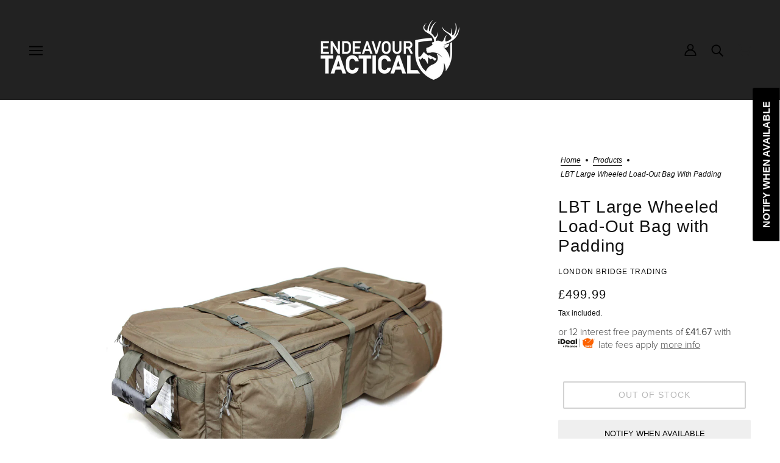

--- FILE ---
content_type: application/javascript
request_url: https://gravity-software.com/js/shopify/pac_shopbystore42817487003.js?v=ac7018255e29e6feebe9df8aac9da196990d913
body_size: 52103
content:
 
var preorderProductIds = { '5856748765339': 'cnvd-22', '8044792611070': 'spiritus-systems-34-alpha-chest-rig-multicam', '8044792709374': 'spiritus-systems-34-alpha-chest-rig-ranger-green', '8044792742142': 'spiritus-systems-back-strap-multicam', '8044792807678': 'spiritus-systems-back-strap-ranger-green', '8044791988478': 'spiritus-systems-daytime-pocket-identification-kit', '8044792414462': 'spiritus-systems-delta-bag-multicam', '8044792447230': 'spiritus-systems-delta-bag-ranger-green', '8044792021246': 'spiritus-systems-elastic-strap-extender-black', '8044792054014': 'spiritus-systems-elastic-strap-extender-coyote-brown', '8044792840446': 'spiritus-systems-expander-wing-mk-2-multicam', '8044792938750': 'spiritus-systems-expander-wing-mk-2-ranger-green', '8044792086782': 'spiritus-systems-hook-black', '8044792250622': 'spiritus-systems-lid-snake-anvis-multicam', '8044792283390': 'spiritus-systems-lid-snake-anvis-ranger-green', '8044793037054': 'spiritus-systems-micro-fight-full-flap-mk2-multicam', '8044793069822': 'spiritus-systems-micro-fight-full-flap-mk2-ranger-green', '8044792479998': 'spiritus-systems-the-muff-multicam', '8044792545534': 'spiritus-systems-the-muff-ranger-green', '8044792316158': 'spiritus-systems-the-pangolin-flap-multicam', '8044792348926': 'spiritus-systems-the-pangolin-flap-ranger-green', '8044793692414': 'spiritus-systems-assault-back-panel-core-multicam', '8044793757950': 'spiritus-systems-back-panel-gp-flap-multicam', '8044793102590': 'spiritus-systems-fat-strap-mk4-multicam', '8044793135358': 'spiritus-systems-fat-strap-mk4-ranger-green', '8044793725182': 'spiritus-systems-lv-119-front-overt-plate-bag-woodland', '8044793954558': 'spiritus-systems-lv-119-rear-overt-plate-bag-woodland', '8044793331966': 'spiritus-systems-micro-fight-chassis-mk4-multicam', '8044793266430': 'spiritus-systems-micro-fight-chassis-mk4-ranger-green', '8044793233662': 'spiritus-systems-micro-fight-chassis-mkv-multicam', '8044793299198': 'spiritus-systems-micro-fight-chassis-mkv-ranger-green', '8044793168126': 'spiritus-systems-micro-fight-half-flap-mk2-multicam', '8044793200894': 'spiritus-systems-micro-fight-half-flap-mk2-ranger-green', '8044793790718': 'spiritus-systems-molle-back-panel-multicam', '8044793823486': 'spiritus-systems-molle-tubes-cummerbund-woodland', '8044793495806': 'spiritus-systems-pistol-magazine-insert-double-black', '8044793626878': 'spiritus-systems-pistol-magazine-insert-single-black', '8044793430270': 'spiritus-systems-rifle-magazine-insert-single-black', '8044793463038': 'spiritus-systems-rifle-magazine-insert-triple-black', '8044793364734': 'spiritus-systems-the-thing-2-black', '8044793397502': 'spiritus-systems-the-thing-2-coyote-brown', '8044793987326': 'spiritus-systems-jsta-pouch-multicam', '8044794020094': 'spiritus-systems-jsta-pouch-ranger-green', '8044794151166': 'spiritus-systems-mutant-pouch-multicam', '8044794282238': 'spiritus-systems-mutant-pouch-ranger-green', '8044794347774': 'spiritus-systems-sack-pouch-mk3multicam', '8044794380542': 'spiritus-systems-sack-pouch-mk3ranger-green', '8044794052862': 'spiritus-systems-spud-pouch-multicam', '8044794085630': 'spiritus-systems-spud-pouch-ranger-green', '8456409055486': 'agilite-magnetix™-battle-belt-ranger-green-large', '8456409121022': 'agilite-magnetix™-battle-belt-ranger-green-medium', '15032771805564': 'crye-precision-gen-3-combat-pants-nato-woodland-copy', '7998068162814': 'crye-precision-g3-combat-shirt-multicam', '15535435022716': 'crye-precision-g3-field-pants-pre-order-copy', '8069272666366': 'crye-precision-field-shirt-gen-3-green-xll-8405-01-629-2542'}; var comingSoonProducts = { 'cnvd-22': '', 'spiritus-systems-34-alpha-chest-rig-multicam': '', 'spiritus-systems-34-alpha-chest-rig-ranger-green': '', 'spiritus-systems-back-strap-multicam': '', 'spiritus-systems-back-strap-ranger-green': '', 'spiritus-systems-daytime-pocket-identification-kit': '', 'spiritus-systems-delta-bag-multicam': '', 'spiritus-systems-delta-bag-ranger-green': '', 'spiritus-systems-elastic-strap-extender-black': '', 'spiritus-systems-elastic-strap-extender-coyote-brown': '', 'spiritus-systems-expander-wing-mk-2-multicam': '', 'spiritus-systems-expander-wing-mk-2-ranger-green': '', 'spiritus-systems-hook-black': '', 'spiritus-systems-lid-snake-anvis-multicam': '', 'spiritus-systems-lid-snake-anvis-ranger-green': '', 'spiritus-systems-micro-fight-full-flap-mk2-multicam': '', 'spiritus-systems-micro-fight-full-flap-mk2-ranger-green': '', 'spiritus-systems-the-muff-multicam': '', 'spiritus-systems-the-muff-ranger-green': '', 'spiritus-systems-the-pangolin-flap-multicam': '', 'spiritus-systems-the-pangolin-flap-ranger-green': '', 'spiritus-systems-assault-back-panel-core-multicam': '', 'spiritus-systems-back-panel-gp-flap-multicam': '', 'spiritus-systems-fat-strap-mk4-multicam': '', 'spiritus-systems-fat-strap-mk4-ranger-green': '', 'spiritus-systems-lv-119-front-overt-plate-bag-woodland': '', 'spiritus-systems-lv-119-rear-overt-plate-bag-woodland': '', 'spiritus-systems-micro-fight-chassis-mk4-multicam': '', 'spiritus-systems-micro-fight-chassis-mk4-ranger-green': '', 'spiritus-systems-micro-fight-chassis-mkv-multicam': '', 'spiritus-systems-micro-fight-chassis-mkv-ranger-green': '', 'spiritus-systems-micro-fight-half-flap-mk2-multicam': '', 'spiritus-systems-micro-fight-half-flap-mk2-ranger-green': '', 'spiritus-systems-molle-back-panel-multicam': '', 'spiritus-systems-molle-tubes-cummerbund-woodland': '', 'spiritus-systems-pistol-magazine-insert-double-black': '', 'spiritus-systems-pistol-magazine-insert-single-black': '', 'spiritus-systems-rifle-magazine-insert-single-black': '', 'spiritus-systems-rifle-magazine-insert-triple-black': '', 'spiritus-systems-the-thing-2-black': '', 'spiritus-systems-the-thing-2-coyote-brown': '', 'spiritus-systems-jsta-pouch-multicam': '', 'spiritus-systems-jsta-pouch-ranger-green': '', 'spiritus-systems-mutant-pouch-multicam': '', 'spiritus-systems-mutant-pouch-ranger-green': '', 'spiritus-systems-sack-pouch-mk3multicam': '', 'spiritus-systems-sack-pouch-mk3ranger-green': '', 'spiritus-systems-spud-pouch-multicam': '', 'spiritus-systems-spud-pouch-ranger-green': '', 'agilite-magnetix™-battle-belt-ranger-green-large': '', 'agilite-magnetix™-battle-belt-ranger-green-medium': '', 'crye-precision-gen-3-combat-pants-nato-woodland-copy': '', 'crye-precision-g3-combat-shirt-multicam': '', 'crye-precision-g3-field-pants-pre-order-copy': '', 'crye-precision-field-shirt-gen-3-green-xll-8405-01-629-2542': ''}; var comingSoonProductsPN = { 'cnvd-22': 'CNVD-22', 'spiritus-systems-34-alpha-chest-rig-multicam': 'Spiritus Systems - 34 Alpha Chest Rig (Multicam)', 'spiritus-systems-34-alpha-chest-rig-ranger-green': 'Spiritus Systems - 34 Alpha Chest Rig (Ranger Green)', 'spiritus-systems-back-strap-multicam': 'Spiritus Systems - Back Strap (Multicam)', 'spiritus-systems-back-strap-ranger-green': 'Spiritus Systems - Back Strap (Ranger Green)', 'spiritus-systems-daytime-pocket-identification-kit': 'Spiritus Systems - Daytime Pocket Identification Kit', 'spiritus-systems-delta-bag-multicam': 'Spiritus Systems - Delta Bag (Multicam)', 'spiritus-systems-delta-bag-ranger-green': 'Spiritus Systems - Delta Bag (Ranger Green)', 'spiritus-systems-elastic-strap-extender-black': 'Spiritus Systems - Elastic Strap Extender (Black)', 'spiritus-systems-elastic-strap-extender-coyote-brown': 'Spiritus Systems - Elastic Strap Extender (Coyote Brown)', 'spiritus-systems-expander-wing-mk-2-multicam': 'Spiritus Systems - Expander Wing Mk-2 (Multicam)', 'spiritus-systems-expander-wing-mk-2-ranger-green': 'Spiritus Systems - Expander Wing Mk-2 (Ranger Green)', 'spiritus-systems-hook-black': 'Spiritus Systems - Hook (Black)', 'spiritus-systems-lid-snake-anvis-multicam': 'Spiritus Systems - Lid Snake ANVIS (Multicam)', 'spiritus-systems-lid-snake-anvis-ranger-green': 'Spiritus Systems - Lid Snake ANVIS (Ranger Green)', 'spiritus-systems-micro-fight-full-flap-mk2-multicam': 'Spiritus Systems - Micro Fight Full Flap Mk2 (Multicam)', 'spiritus-systems-micro-fight-full-flap-mk2-ranger-green': 'Spiritus Systems - Micro Fight Full Flap Mk2 (Ranger Green)', 'spiritus-systems-the-muff-multicam': 'Spiritus Systems - The Muff (Multicam)', 'spiritus-systems-the-muff-ranger-green': 'Spiritus Systems - The Muff (Ranger Green)', 'spiritus-systems-the-pangolin-flap-multicam': 'Spiritus Systems - The Pangolin Flap (Multicam)', 'spiritus-systems-the-pangolin-flap-ranger-green': 'Spiritus Systems - The Pangolin Flap (Ranger Green)', 'spiritus-systems-assault-back-panel-core-multicam': 'Spiritus Systems - Assault Back Panel Core (Multicam)', 'spiritus-systems-back-panel-gp-flap-multicam': 'Spiritus Systems - Back Panel Gp Flap (Multicam)', 'spiritus-systems-fat-strap-mk4-multicam': 'Spiritus Systems - Fat Strap Mk4 (Multicam)', 'spiritus-systems-fat-strap-mk4-ranger-green': 'Spiritus Systems - Fat Strap Mk4 (Ranger Green)', 'spiritus-systems-lv-119-front-overt-plate-bag-woodland': 'Spiritus Systems - LV-119 Front Overt Plate Bag  (Woodland)', 'spiritus-systems-lv-119-rear-overt-plate-bag-woodland': 'Spiritus Systems - LV-119 Rear Overt Plate Bag  (Woodland)', 'spiritus-systems-micro-fight-chassis-mk4-multicam': 'Spiritus Systems - Micro Fight Chassis Mk4 (Multicam)', 'spiritus-systems-micro-fight-chassis-mk4-ranger-green': 'Spiritus Systems - Micro Fight Chassis Mk4 (Ranger Green)', 'spiritus-systems-micro-fight-chassis-mkv-multicam': 'Spiritus Systems - Micro Fight Chassis MkV (Multicam)', 'spiritus-systems-micro-fight-chassis-mkv-ranger-green': 'Spiritus Systems - Micro Fight Chassis MkV (Ranger Green)', 'spiritus-systems-micro-fight-half-flap-mk2-multicam': 'Spiritus Systems - Micro Fight Half Flap Mk2 (Multicam)', 'spiritus-systems-micro-fight-half-flap-mk2-ranger-green': 'Spiritus Systems - Micro Fight Half Flap Mk2 (Ranger Green)', 'spiritus-systems-molle-back-panel-multicam': 'Spiritus Systems - Molle Back Panel (Multicam)', 'spiritus-systems-molle-tubes-cummerbund-woodland': 'Spiritus Systems - Molle Tubes Cummerbund (Woodland)', 'spiritus-systems-pistol-magazine-insert-double-black': 'Spiritus Systems - Pistol Magazine Insert - Double (Black)', 'spiritus-systems-pistol-magazine-insert-single-black': 'Spiritus Systems - Pistol Magazine Insert - Single (Black)', 'spiritus-systems-rifle-magazine-insert-single-black': 'Spiritus Systems - Rifle Magazine Insert - Single (Black)', 'spiritus-systems-rifle-magazine-insert-triple-black': 'Spiritus Systems - Rifle Magazine Insert - Triple (Black)', 'spiritus-systems-the-thing-2-black': 'Spiritus Systems -The Thing 2 (Black)', 'spiritus-systems-the-thing-2-coyote-brown': 'Spiritus Systems -The Thing 2 (Coyote Brown)', 'spiritus-systems-jsta-pouch-multicam': 'Spiritus Systems - JSTA Pouch (Multicam)', 'spiritus-systems-jsta-pouch-ranger-green': 'Spiritus Systems - JSTA Pouch (Ranger Green)', 'spiritus-systems-mutant-pouch-multicam': 'Spiritus Systems - Mutant Pouch (Multicam)', 'spiritus-systems-mutant-pouch-ranger-green': 'Spiritus Systems - Mutant Pouch (Ranger Green)', 'spiritus-systems-sack-pouch-mk3multicam': 'Spiritus Systems - Sack Pouch Mk3(Multicam)', 'spiritus-systems-sack-pouch-mk3ranger-green': 'Spiritus Systems - Sack Pouch Mk3(Ranger Green)', 'spiritus-systems-spud-pouch-multicam': 'Spiritus Systems - Spud Pouch (Multicam)', 'spiritus-systems-spud-pouch-ranger-green': 'Spiritus Systems - Spud Pouch (Ranger Green)', 'agilite-magnetix™-battle-belt-ranger-green-large': 'AGILITE - MAGNETIX™ BATTLE BELT - RANGER GREEN (LARGE)', 'agilite-magnetix™-battle-belt-ranger-green-medium': 'AGILITE - MAGNETIX™ BATTLE BELT - RANGER GREEN (MEDIUM)', 'crye-precision-gen-3-combat-pants-nato-woodland-copy': 'Crye Precision - G3 Combat Pants - Pre-Order!', 'crye-precision-g3-combat-shirt-multicam': 'Crye Precision - G3 Combat Shirt - Pre-Order!', 'crye-precision-g3-field-pants-pre-order-copy': 'Crye Precision - G3 Field Pants - Pre-Order!', 'crye-precision-field-shirt-gen-3-green-xll-8405-01-629-2542': 'Crye Precision- G3 Field Shirt - Pre-Order!', 'ground-systems-research-lbm-for-scout-pro': 'Ground Systems Research - LBM for Scout Pro', 'ground-systems-research-lbm-for-scout-pro': 'Ground Systems Research - LBM for Scout Pro', 'ground-systems-research-mhlm-for-scout-pro-block-off': 'Ground Systems Research - MHLM for Scout Pro/Block Off', 'ground-systems-research-mhlm-for-scout-pro-block-off': 'Ground Systems Research - MHLM for Scout Pro/Block Off', 'ground-systems-research-mhlm-for-scout-pro-block-off-copy': 'Ground Systems Research - MHLM for Scout/Block Off', 'ground-systems-research-mhlm-for-scout-pro-block-off-copy': 'Ground Systems Research - MHLM for Scout/Block Off', 'ground-systems-research-vertical-grip-vg': 'Ground Systems Research - Vertical Grip (VG)', 'ground-systems-research-mhlm-for-picitinny-block-off-copy': 'Ground Systems Research - MHLM for Scout Pro Arm/MPLS Plate', 'ground-systems-research-mhlm-for-scout-pro-arm-mpls-plate-copy': 'Ground Systems Research - MHLM for Scout Arm/MPLS Plate', 'ground-systems-research-mhlm-for-scout-pro-arm-mpls-plate-copy': 'Ground Systems Research - MHLM for Scout Arm/MPLS Plate', 'ground-systems-research-wirelok-mlok-horizontal-horizontal-clip': 'Ground Systems Research - WireLok Mlok Horizontal/Horizontal Clip', 'ground-systems-research-wirelok-mlok-horizontal-horizontal-clip-copy': 'Ground Systems Research - WireLok Mlok Horizontal/Vertical Clip', 'ground-systems-research-wirelok-mlok-horizontal-vertical-clip-copy': 'Ground Systems Research - WireLok Mlok Vertical/Vertical Clip', 'ground-systems-research-wirelok-picatinny': 'Ground Systems Research - Wirelok Picatinny', 'ground-systems-research-wirelok-picatinny': 'Ground Systems Research - Wirelok Picatinny', 'crye-precision-field-shirt-gen-3-green-xll-8405-01-629-2542': 'Crye Precision- G3 Field Shirt - Pre-Order!', 'crye-precision-field-shirt-gen-3-green-xll-8405-01-629-2542': 'Crye Precision- G3 Field Shirt - Pre-Order!', 'crye-precision-field-shirt-gen-3-green-xll-8405-01-629-2542': 'Crye Precision- G3 Field Shirt - Pre-Order!', 'crye-precision-field-shirt-gen-3-green-xll-8405-01-629-2542': 'Crye Precision- G3 Field Shirt - Pre-Order!', 'crye-precision-field-shirt-gen-3-green-xll-8405-01-629-2542': 'Crye Precision- G3 Field Shirt - Pre-Order!', 'crye-precision-field-shirt-gen-3-green-xll-8405-01-629-2542': 'Crye Precision- G3 Field Shirt - Pre-Order!', 'crye-precision-field-shirt-gen-3-green-xll-8405-01-629-2542': 'Crye Precision- G3 Field Shirt - Pre-Order!', 'crye-precision-field-shirt-gen-3-green-xll-8405-01-629-2542': 'Crye Precision- G3 Field Shirt - Pre-Order!', 'crye-precision-gen-3-combat-pants-nato-woodland-copy': 'Crye Precision - G3 Combat Pants - Pre-Order!', 'crye-precision-gen-3-combat-pants-nato-woodland-copy': 'Crye Precision - G3 Combat Pants - Pre-Order!', 'crye-precision-gen-3-combat-pants-nato-woodland-copy': 'Crye Precision - G3 Combat Pants - Pre-Order!', 'crye-precision-gen-3-combat-pants-nato-woodland-copy': 'Crye Precision - G3 Combat Pants - Pre-Order!', 'crye-precision-gen-3-combat-pants-nato-woodland-copy': 'Crye Precision - G3 Combat Pants - Pre-Order!', 'crye-precision-gen-3-combat-pants-nato-woodland-copy': 'Crye Precision - G3 Combat Pants - Pre-Order!', 'crye-precision-gen-3-combat-pants-nato-woodland-copy': 'Crye Precision - G3 Combat Pants - Pre-Order!', 'crye-precision-gen-3-combat-pants-nato-woodland-copy': 'Crye Precision - G3 Combat Pants - Pre-Order!', 'crye-precision-gen-3-combat-pants-nato-woodland-copy': 'Crye Precision - G3 Combat Pants - Pre-Order!', 'crye-precision-gen-3-combat-pants-nato-woodland-copy': 'Crye Precision - G3 Combat Pants - Pre-Order!', 'crye-precision-gen-3-combat-pants-nato-woodland-copy': 'Crye Precision - G3 Combat Pants - Pre-Order!', 'crye-precision-gen-3-combat-pants-nato-woodland-copy': 'Crye Precision - G3 Combat Pants - Pre-Order!', 'crye-precision-gen-3-combat-pants-nato-woodland-copy': 'Crye Precision - G3 Combat Pants - Pre-Order!', 'crye-precision-gen-3-combat-pants-nato-woodland-copy': 'Crye Precision - G3 Combat Pants - Pre-Order!', 'crye-precision-gen-3-combat-pants-nato-woodland-copy': 'Crye Precision - G3 Combat Pants - Pre-Order!', 'crye-precision-gen-3-combat-pants-nato-woodland-copy': 'Crye Precision - G3 Combat Pants - Pre-Order!', 'crye-precision-gen-3-combat-pants-nato-woodland-copy': 'Crye Precision - G3 Combat Pants - Pre-Order!', 'crye-precision-gen-3-combat-pants-nato-woodland-copy': 'Crye Precision - G3 Combat Pants - Pre-Order!', 'crye-precision-gen-3-combat-pants-nato-woodland-copy': 'Crye Precision - G3 Combat Pants - Pre-Order!', 'crye-precision-gen-3-combat-pants-nato-woodland-copy': 'Crye Precision - G3 Combat Pants - Pre-Order!', 'crye-precision-gen-3-combat-pants-nato-woodland-copy': 'Crye Precision - G3 Combat Pants - Pre-Order!', 'crye-precision-gen-3-combat-pants-nato-woodland-copy': 'Crye Precision - G3 Combat Pants - Pre-Order!', 'crye-precision-gen-3-combat-pants-nato-woodland-copy': 'Crye Precision - G3 Combat Pants - Pre-Order!', 'crye-precision-gen-3-combat-pants-nato-woodland-copy': 'Crye Precision - G3 Combat Pants - Pre-Order!', 'crye-precision-gen-3-combat-pants-nato-woodland-copy': 'Crye Precision - G3 Combat Pants - Pre-Order!', 'crye-precision-gen-3-combat-pants-nato-woodland-copy': 'Crye Precision - G3 Combat Pants - Pre-Order!', 'crye-precision-gen-3-combat-pants-nato-woodland-copy': 'Crye Precision - G3 Combat Pants - Pre-Order!', 'crye-precision-gen-3-combat-pants-nato-woodland-copy': 'Crye Precision - G3 Combat Pants - Pre-Order!', 'crye-precision-gen-3-combat-pants-nato-woodland-copy': 'Crye Precision - G3 Combat Pants - Pre-Order!', 'crye-precision-gen-3-combat-pants-nato-woodland-copy': 'Crye Precision - G3 Combat Pants - Pre-Order!', 'crye-precision-gen-3-combat-pants-nato-woodland-copy': 'Crye Precision - G3 Combat Pants - Pre-Order!', 'crye-precision-g3-combat-shirt-multicam': 'Crye Precision - G3 Combat Shirt - Pre-Order!', 'crye-precision-g3-combat-shirt-multicam': 'Crye Precision - G3 Combat Shirt - Pre-Order!', 'crye-precision-g3-combat-shirt-multicam': 'Crye Precision - G3 Combat Shirt - Pre-Order!', 'crye-precision-g3-combat-shirt-multicam': 'Crye Precision - G3 Combat Shirt - Pre-Order!', 'crye-precision-g3-combat-shirt-multicam': 'Crye Precision - G3 Combat Shirt - Pre-Order!', 'crye-precision-g3-combat-shirt-multicam': 'Crye Precision - G3 Combat Shirt - Pre-Order!', 'crye-precision-g3-combat-shirt-multicam': 'Crye Precision - G3 Combat Shirt - Pre-Order!', 'crye-precision-g3-combat-shirt-multicam': 'Crye Precision - G3 Combat Shirt - Pre-Order!', 'crye-precision-g3-combat-shirt-multicam': 'Crye Precision - G3 Combat Shirt - Pre-Order!', 'crye-precision-g3-combat-shirt-multicam': 'Crye Precision - G3 Combat Shirt - Pre-Order!', 'crye-precision-g3-combat-shirt-multicam': 'Crye Precision - G3 Combat Shirt - Pre-Order!', 'crye-precision-g3-combat-shirt-multicam': 'Crye Precision - G3 Combat Shirt - Pre-Order!', 'crye-precision-g3-combat-shirt-multicam': 'Crye Precision - G3 Combat Shirt - Pre-Order!', 'crye-precision-g3-combat-shirt-multicam': 'Crye Precision - G3 Combat Shirt - Pre-Order!', 'crye-precision-g3-combat-shirt-multicam': 'Crye Precision - G3 Combat Shirt - Pre-Order!', 'crye-precision-g3-combat-shirt-multicam': 'Crye Precision - G3 Combat Shirt - Pre-Order!', 'crye-precision-g3-combat-shirt-multicam': 'Crye Precision - G3 Combat Shirt - Pre-Order!', 'crye-precision-g3-combat-shirt-multicam': 'Crye Precision - G3 Combat Shirt - Pre-Order!', 'crye-precision-g3-combat-shirt-multicam': 'Crye Precision - G3 Combat Shirt - Pre-Order!', 'crye-precision-g3-combat-shirt-multicam': 'Crye Precision - G3 Combat Shirt - Pre-Order!', 'crye-precision-g3-combat-shirt-multicam': 'Crye Precision - G3 Combat Shirt - Pre-Order!', 'crye-precision-g3-combat-shirt-multicam': 'Crye Precision - G3 Combat Shirt - Pre-Order!', 'crye-precision-g3-combat-shirt-multicam': 'Crye Precision - G3 Combat Shirt - Pre-Order!', 'crye-precision-g3-combat-shirt-multicam': 'Crye Precision - G3 Combat Shirt - Pre-Order!', 'crye-precision-g3-field-pants-pre-order-copy': 'Crye Precision - G3 Field Pants - Pre-Order!', 'crye-precision-g3-field-pants-pre-order-copy': 'Crye Precision - G3 Field Pants - Pre-Order!', 'crye-precision-g3-field-pants-pre-order-copy': 'Crye Precision - G3 Field Pants - Pre-Order!', 'crye-precision-g3-field-pants-pre-order-copy': 'Crye Precision - G3 Field Pants - Pre-Order!', 'crye-precision-g3-field-pants-pre-order-copy': 'Crye Precision - G3 Field Pants - Pre-Order!'}; var comingSoonTimeStamp = {'cnvd-22': '', 'spiritus-systems-34-alpha-chest-rig-multicam': '', 'spiritus-systems-34-alpha-chest-rig-ranger-green': '', 'spiritus-systems-back-strap-multicam': '', 'spiritus-systems-back-strap-ranger-green': '', 'spiritus-systems-daytime-pocket-identification-kit': '', 'spiritus-systems-delta-bag-multicam': '', 'spiritus-systems-delta-bag-ranger-green': '', 'spiritus-systems-elastic-strap-extender-black': '', 'spiritus-systems-elastic-strap-extender-coyote-brown': '', 'spiritus-systems-expander-wing-mk-2-multicam': '', 'spiritus-systems-expander-wing-mk-2-ranger-green': '', 'spiritus-systems-hook-black': '', 'spiritus-systems-lid-snake-anvis-multicam': '', 'spiritus-systems-lid-snake-anvis-ranger-green': '', 'spiritus-systems-micro-fight-full-flap-mk2-multicam': '', 'spiritus-systems-micro-fight-full-flap-mk2-ranger-green': '', 'spiritus-systems-the-muff-multicam': '', 'spiritus-systems-the-muff-ranger-green': '', 'spiritus-systems-the-pangolin-flap-multicam': '', 'spiritus-systems-the-pangolin-flap-ranger-green': '', 'spiritus-systems-assault-back-panel-core-multicam': '', 'spiritus-systems-back-panel-gp-flap-multicam': '', 'spiritus-systems-fat-strap-mk4-multicam': '', 'spiritus-systems-fat-strap-mk4-ranger-green': '', 'spiritus-systems-lv-119-front-overt-plate-bag-woodland': '', 'spiritus-systems-lv-119-rear-overt-plate-bag-woodland': '', 'spiritus-systems-micro-fight-chassis-mk4-multicam': '', 'spiritus-systems-micro-fight-chassis-mk4-ranger-green': '', 'spiritus-systems-micro-fight-chassis-mkv-multicam': '', 'spiritus-systems-micro-fight-chassis-mkv-ranger-green': '', 'spiritus-systems-micro-fight-half-flap-mk2-multicam': '', 'spiritus-systems-micro-fight-half-flap-mk2-ranger-green': '', 'spiritus-systems-molle-back-panel-multicam': '', 'spiritus-systems-molle-tubes-cummerbund-woodland': '', 'spiritus-systems-pistol-magazine-insert-double-black': '', 'spiritus-systems-pistol-magazine-insert-single-black': '', 'spiritus-systems-rifle-magazine-insert-single-black': '', 'spiritus-systems-rifle-magazine-insert-triple-black': '', 'spiritus-systems-the-thing-2-black': '', 'spiritus-systems-the-thing-2-coyote-brown': '', 'spiritus-systems-jsta-pouch-multicam': '', 'spiritus-systems-jsta-pouch-ranger-green': '', 'spiritus-systems-mutant-pouch-multicam': '', 'spiritus-systems-mutant-pouch-ranger-green': '', 'spiritus-systems-sack-pouch-mk3multicam': '', 'spiritus-systems-sack-pouch-mk3ranger-green': '', 'spiritus-systems-spud-pouch-multicam': '', 'spiritus-systems-spud-pouch-ranger-green': '', 'agilite-magnetix™-battle-belt-ranger-green-large': '', 'agilite-magnetix™-battle-belt-ranger-green-medium': '', 'crye-precision-gen-3-combat-pants-nato-woodland-copy': '', 'crye-precision-g3-combat-shirt-multicam': '', 'crye-precision-g3-field-pants-pre-order-copy': '', 'crye-precision-field-shirt-gen-3-green-xll-8405-01-629-2542': ''}; var comingSoonProductsNames = {'CNVD-22': '', 'Spiritus Systems - 34 Alpha Chest Rig (Multicam)': '', 'Spiritus Systems - 34 Alpha Chest Rig (Ranger Green)': '', 'Spiritus Systems - Back Strap (Multicam)': '', 'Spiritus Systems - Back Strap (Ranger Green)': '', 'Spiritus Systems - Daytime Pocket Identification Kit': '', 'Spiritus Systems - Delta Bag (Multicam)': '', 'Spiritus Systems - Delta Bag (Ranger Green)': '', 'Spiritus Systems - Elastic Strap Extender (Black)': '', 'Spiritus Systems - Elastic Strap Extender (Coyote Brown)': '', 'Spiritus Systems - Expander Wing Mk-2 (Multicam)': '', 'Spiritus Systems - Expander Wing Mk-2 (Ranger Green)': '', 'Spiritus Systems - Hook (Black)': '', 'Spiritus Systems - Lid Snake ANVIS (Multicam)': '', 'Spiritus Systems - Lid Snake ANVIS (Ranger Green)': '', 'Spiritus Systems - Micro Fight Full Flap Mk2 (Multicam)': '', 'Spiritus Systems - Micro Fight Full Flap Mk2 (Ranger Green)': '', 'Spiritus Systems - The Muff (Multicam)': '', 'Spiritus Systems - The Muff (Ranger Green)': '', 'Spiritus Systems - The Pangolin Flap (Multicam)': '', 'Spiritus Systems - The Pangolin Flap (Ranger Green)': '', 'Spiritus Systems - Assault Back Panel Core (Multicam)': '', 'Spiritus Systems - Back Panel Gp Flap (Multicam)': '', 'Spiritus Systems - Fat Strap Mk4 (Multicam)': '', 'Spiritus Systems - Fat Strap Mk4 (Ranger Green)': '', 'Spiritus Systems - LV-119 Front Overt Plate Bag  (Woodland)': '', 'Spiritus Systems - LV-119 Rear Overt Plate Bag  (Woodland)': '', 'Spiritus Systems - Micro Fight Chassis Mk4 (Multicam)': '', 'Spiritus Systems - Micro Fight Chassis Mk4 (Ranger Green)': '', 'Spiritus Systems - Micro Fight Chassis MkV (Multicam)': '', 'Spiritus Systems - Micro Fight Chassis MkV (Ranger Green)': '', 'Spiritus Systems - Micro Fight Half Flap Mk2 (Multicam)': '', 'Spiritus Systems - Micro Fight Half Flap Mk2 (Ranger Green)': '', 'Spiritus Systems - Molle Back Panel (Multicam)': '', 'Spiritus Systems - Molle Tubes Cummerbund (Woodland)': '', 'Spiritus Systems - Pistol Magazine Insert - Double (Black)': '', 'Spiritus Systems - Pistol Magazine Insert - Single (Black)': '', 'Spiritus Systems - Rifle Magazine Insert - Single (Black)': '', 'Spiritus Systems - Rifle Magazine Insert - Triple (Black)': '', 'Spiritus Systems -The Thing 2 (Black)': '', 'Spiritus Systems -The Thing 2 (Coyote Brown)': '', 'Spiritus Systems - JSTA Pouch (Multicam)': '', 'Spiritus Systems - JSTA Pouch (Ranger Green)': '', 'Spiritus Systems - Mutant Pouch (Multicam)': '', 'Spiritus Systems - Mutant Pouch (Ranger Green)': '', 'Spiritus Systems - Sack Pouch Mk3(Multicam)': '', 'Spiritus Systems - Sack Pouch Mk3(Ranger Green)': '', 'Spiritus Systems - Spud Pouch (Multicam)': '', 'Spiritus Systems - Spud Pouch (Ranger Green)': '', 'AGILITE - MAGNETIX™ BATTLE BELT - RANGER GREEN (LARGE)': '', 'AGILITE - MAGNETIX™ BATTLE BELT - RANGER GREEN (MEDIUM)': '', 'Crye Precision - G3 Combat Pants - Pre-Order!': '', 'Crye Precision - G3 Combat Shirt - Pre-Order!': '', 'Crye Precision - G3 Field Pants - Pre-Order!': '', 'Crye Precision- G3 Field Shirt - Pre-Order!': ''}; var comingSoonTimeStampByName = {'CNVD-22': '', 'Spiritus Systems - 34 Alpha Chest Rig (Multicam)': '', 'Spiritus Systems - 34 Alpha Chest Rig (Ranger Green)': '', 'Spiritus Systems - Back Strap (Multicam)': '', 'Spiritus Systems - Back Strap (Ranger Green)': '', 'Spiritus Systems - Daytime Pocket Identification Kit': '', 'Spiritus Systems - Delta Bag (Multicam)': '', 'Spiritus Systems - Delta Bag (Ranger Green)': '', 'Spiritus Systems - Elastic Strap Extender (Black)': '', 'Spiritus Systems - Elastic Strap Extender (Coyote Brown)': '', 'Spiritus Systems - Expander Wing Mk-2 (Multicam)': '', 'Spiritus Systems - Expander Wing Mk-2 (Ranger Green)': '', 'Spiritus Systems - Hook (Black)': '', 'Spiritus Systems - Lid Snake ANVIS (Multicam)': '', 'Spiritus Systems - Lid Snake ANVIS (Ranger Green)': '', 'Spiritus Systems - Micro Fight Full Flap Mk2 (Multicam)': '', 'Spiritus Systems - Micro Fight Full Flap Mk2 (Ranger Green)': '', 'Spiritus Systems - The Muff (Multicam)': '', 'Spiritus Systems - The Muff (Ranger Green)': '', 'Spiritus Systems - The Pangolin Flap (Multicam)': '', 'Spiritus Systems - The Pangolin Flap (Ranger Green)': '', 'Spiritus Systems - Assault Back Panel Core (Multicam)': '', 'Spiritus Systems - Back Panel Gp Flap (Multicam)': '', 'Spiritus Systems - Fat Strap Mk4 (Multicam)': '', 'Spiritus Systems - Fat Strap Mk4 (Ranger Green)': '', 'Spiritus Systems - LV-119 Front Overt Plate Bag  (Woodland)': '', 'Spiritus Systems - LV-119 Rear Overt Plate Bag  (Woodland)': '', 'Spiritus Systems - Micro Fight Chassis Mk4 (Multicam)': '', 'Spiritus Systems - Micro Fight Chassis Mk4 (Ranger Green)': '', 'Spiritus Systems - Micro Fight Chassis MkV (Multicam)': '', 'Spiritus Systems - Micro Fight Chassis MkV (Ranger Green)': '', 'Spiritus Systems - Micro Fight Half Flap Mk2 (Multicam)': '', 'Spiritus Systems - Micro Fight Half Flap Mk2 (Ranger Green)': '', 'Spiritus Systems - Molle Back Panel (Multicam)': '', 'Spiritus Systems - Molle Tubes Cummerbund (Woodland)': '', 'Spiritus Systems - Pistol Magazine Insert - Double (Black)': '', 'Spiritus Systems - Pistol Magazine Insert - Single (Black)': '', 'Spiritus Systems - Rifle Magazine Insert - Single (Black)': '', 'Spiritus Systems - Rifle Magazine Insert - Triple (Black)': '', 'Spiritus Systems -The Thing 2 (Black)': '', 'Spiritus Systems -The Thing 2 (Coyote Brown)': '', 'Spiritus Systems - JSTA Pouch (Multicam)': '', 'Spiritus Systems - JSTA Pouch (Ranger Green)': '', 'Spiritus Systems - Mutant Pouch (Multicam)': '', 'Spiritus Systems - Mutant Pouch (Ranger Green)': '', 'Spiritus Systems - Sack Pouch Mk3(Multicam)': '', 'Spiritus Systems - Sack Pouch Mk3(Ranger Green)': '', 'Spiritus Systems - Spud Pouch (Multicam)': '', 'Spiritus Systems - Spud Pouch (Ranger Green)': '', 'AGILITE - MAGNETIX™ BATTLE BELT - RANGER GREEN (LARGE)': '', 'AGILITE - MAGNETIX™ BATTLE BELT - RANGER GREEN (MEDIUM)': '', 'Crye Precision - G3 Combat Pants - Pre-Order!': '', 'Crye Precision - G3 Combat Shirt - Pre-Order!': '', 'Crye Precision - G3 Field Pants - Pre-Order!': '', 'Crye Precision- G3 Field Shirt - Pre-Order!': ''}; var preorderProducts = { 'cnvd-22': '0', 'spiritus-systems-34-alpha-chest-rig-multicam': '0', 'spiritus-systems-34-alpha-chest-rig-ranger-green': '0', 'spiritus-systems-back-strap-multicam': '0', 'spiritus-systems-back-strap-ranger-green': '0', 'spiritus-systems-daytime-pocket-identification-kit': '0', 'spiritus-systems-delta-bag-multicam': '0', 'spiritus-systems-delta-bag-ranger-green': '0', 'spiritus-systems-elastic-strap-extender-black': '0', 'spiritus-systems-elastic-strap-extender-coyote-brown': '0', 'spiritus-systems-expander-wing-mk-2-multicam': '0', 'spiritus-systems-expander-wing-mk-2-ranger-green': '0', 'spiritus-systems-hook-black': '0', 'spiritus-systems-lid-snake-anvis-multicam': '0', 'spiritus-systems-lid-snake-anvis-ranger-green': '0', 'spiritus-systems-micro-fight-full-flap-mk2-multicam': '0', 'spiritus-systems-micro-fight-full-flap-mk2-ranger-green': '0', 'spiritus-systems-the-muff-multicam': '0', 'spiritus-systems-the-muff-ranger-green': '0', 'spiritus-systems-the-pangolin-flap-multicam': '0', 'spiritus-systems-the-pangolin-flap-ranger-green': '0', 'spiritus-systems-assault-back-panel-core-multicam': '0', 'spiritus-systems-back-panel-gp-flap-multicam': '0', 'spiritus-systems-fat-strap-mk4-multicam': '0', 'spiritus-systems-fat-strap-mk4-ranger-green': '0', 'spiritus-systems-lv-119-front-overt-plate-bag-woodland': '0', 'spiritus-systems-lv-119-rear-overt-plate-bag-woodland': '0', 'spiritus-systems-micro-fight-chassis-mk4-multicam': '0', 'spiritus-systems-micro-fight-chassis-mk4-ranger-green': '0', 'spiritus-systems-micro-fight-chassis-mkv-multicam': '0', 'spiritus-systems-micro-fight-chassis-mkv-ranger-green': '0', 'spiritus-systems-micro-fight-half-flap-mk2-multicam': '0', 'spiritus-systems-micro-fight-half-flap-mk2-ranger-green': '0', 'spiritus-systems-molle-back-panel-multicam': '0', 'spiritus-systems-molle-tubes-cummerbund-woodland': '0', 'spiritus-systems-pistol-magazine-insert-double-black': '0', 'spiritus-systems-pistol-magazine-insert-single-black': '0', 'spiritus-systems-rifle-magazine-insert-single-black': '0', 'spiritus-systems-rifle-magazine-insert-triple-black': '0', 'spiritus-systems-the-thing-2-black': '0', 'spiritus-systems-the-thing-2-coyote-brown': '0', 'spiritus-systems-jsta-pouch-multicam': '0', 'spiritus-systems-jsta-pouch-ranger-green': '0', 'spiritus-systems-mutant-pouch-multicam': '0', 'spiritus-systems-mutant-pouch-ranger-green': '0', 'spiritus-systems-sack-pouch-mk3multicam': '0', 'spiritus-systems-sack-pouch-mk3ranger-green': '0', 'spiritus-systems-spud-pouch-multicam': '0', 'spiritus-systems-spud-pouch-ranger-green': '0', 'agilite-magnetix™-battle-belt-ranger-green-large': '1', 'agilite-magnetix™-battle-belt-ranger-green-medium': '1', 'crye-precision-gen-3-combat-pants-nato-woodland-copy': '1', 'crye-precision-g3-combat-shirt-multicam': '1', 'crye-precision-g3-field-pants-pre-order-copy': '1', 'crye-precision-field-shirt-gen-3-green-xll-8405-01-629-2542': '1'};  comingsoontext = "Please Contact Us On Sales@endeavourtactical.co.uk"; availablefromtext = "Available from";  preordertext = "Pre Order Now";  preorderCarttext = "Pre-Order item";  preorderCartDatetext = "Pre-Order, available from";  hideprice = false;  badgeCSColor = "#000000";  inBasketLabelPos = "2";  badgeenabled = true;  timezoneadjustment = 0;  usetimezoneadjustment = 0; 
var preorderSellingP = {'agilite-magnetix™-battle-belt-ranger-green-large': '4376756478', 'agilite-magnetix™-battle-belt-ranger-green-medium': '4376756478', 'crye-precision-gen-3-combat-pants-nato-woodland-copy': '4376756478', 'crye-precision-g3-combat-shirt-multicam': '4376756478', 'crye-precision-g3-field-pants-pre-order-copy': '4376756478', 'crye-precision-field-shirt-gen-3-green-xll-8405-01-629-2542': '4376756478'}; var comingSoonProductsByVariant = { 'ground-systems-research-lbm-for-scout-pro': '1', 'ground-systems-research-mhlm-for-scout-pro-block-off': '1', 'ground-systems-research-mhlm-for-scout-pro-block-off-copy': '1', 'ground-systems-research-vertical-grip-vg': '1', 'ground-systems-research-mhlm-for-picitinny-block-off-copy': '1', 'ground-systems-research-mhlm-for-scout-pro-arm-mpls-plate-copy': '1', 'ground-systems-research-wirelok-mlok-horizontal-horizontal-clip': '1', 'ground-systems-research-wirelok-mlok-horizontal-horizontal-clip-copy': '1', 'ground-systems-research-wirelok-mlok-horizontal-vertical-clip-copy': '1', 'ground-systems-research-wirelok-picatinny': '1', 'crye-precision-field-shirt-gen-3-green-xll-8405-01-629-2542': '1', 'crye-precision-gen-3-combat-pants-nato-woodland-copy': '1', 'crye-precision-g3-combat-shirt-multicam': '1', 'crye-precision-g3-field-pants-pre-order-copy': '1'}; var preorderProductVariantIds = { '14925097828732': 'ground-systems-research-lbm-for-scout-pro', '14925072466300': 'ground-systems-research-mhlm-for-scout-pro-block-off', '14925075153276': 'ground-systems-research-mhlm-for-scout-pro-block-off-copy', '14925107986812': 'ground-systems-research-vertical-grip-vg', '14925081936252': 'ground-systems-research-mhlm-for-picitinny-block-off-copy', '14925088653692': 'ground-systems-research-mhlm-for-scout-pro-arm-mpls-plate-copy', '14925114704252': 'ground-systems-research-wirelok-mlok-horizontal-horizontal-clip', '14925122503036': 'ground-systems-research-wirelok-mlok-horizontal-horizontal-clip-copy', '14925122732412': 'ground-systems-research-wirelok-mlok-horizontal-vertical-clip-copy', '14925121094012': 'ground-systems-research-wirelok-picatinny', '8069272666366': 'crye-precision-field-shirt-gen-3-green-xll-8405-01-629-2542', '15032771805564': 'crye-precision-gen-3-combat-pants-nato-woodland-copy', '7998068162814': 'crye-precision-g3-combat-shirt-multicam', '15535435022716': 'crye-precision-g3-field-pants-pre-order-copy'}; var comingSoonVariantType = { '54855791804796': '2', '54855791837564': '2', '54855778107772': '2', '54855778140540': '2', '54855781056892': '2', '54855781089660': '2', '54855798849916': '2', '54855783874940': '2', '54855787741564': '2', '54855787774332': '2', '54855801143676': '2', '54855804223868': '2', '54855804354940': '2', '54855803568508': '2', '54855803601276': '2', '55681072988540': '2', '55681073086844': '2', '55681073185148': '2', '55681073283452': '2', '55681073774972': '2', '55681073873276': '2', '55681073971580': '2', '55681074069884': '2', '54943589728636': '1', '55681008140668': '2', '55681008894332': '2', '55681009090940': '2', '55681009287548': '2', '55681009484156': '2', '55681008173436': '2', '55681008927100': '2', '55681009123708': '2', '55681009320316': '2', '55681009516924': '2', '55681008206204': '2', '55681008959868': '2', '55681009156476': '2', '55681009353084': '2', '55681009549692': '2', '55681008238972': '2', '55681008992636': '2', '55681009189244': '2', '55681009385852': '2', '55681009582460': '2', '55681008271740': '2', '55681009025404': '2', '55681009222012': '2', '55681009418620': '2', '55681009615228': '2', '55681008304508': '2', '55681009058172': '2', '55681009254780': '2', '55681009451388': '2', '55681009647996': '2', '55680956662140': '2', '55680956760444': '2', '55680956858748': '2', '55680956957052': '2', '55680957022588': '2', '55680957120892': '2', '55680957219196': '2', '55680957317500': '2', '55680957383036': '2', '55680957481340': '2', '55680957579644': '2', '55680957677948': '2', '55680957743484': '2', '55680957841788': '2', '55680957940092': '2', '55680958038396': '2', '55680958103932': '2', '55680958202236': '2', '55680958300540': '2', '55680958398844': '2', '55680958464380': '2', '55680958562684': '2', '55680958660988': '2', '55680958759292': '2', '55681081835900': '2', '55681081868668': '2', '55681081901436': '2', '55681081934204': '2', '55681081966972': '2'}; var comingSoonVariantDates = { '54855791804796': '', '54855791837564': '', '54855778107772': '', '54855778140540': '', '54855781056892': '', '54855781089660': '', '54855798849916': '', '54855783874940': '', '54855787741564': '', '54855787774332': '', '54855801143676': '', '54855804223868': '', '54855804354940': '', '54855803568508': '', '54855803601276': '', '55681072988540': '', '55681073086844': '', '55681073185148': '', '55681073283452': '', '55681073774972': '', '55681073873276': '', '55681073971580': '', '55681074069884': '', '54943589728636': '', '55681008140668': '', '55681008894332': '', '55681009090940': '', '55681009287548': '', '55681009484156': '', '55681008173436': '', '55681008927100': '', '55681009123708': '', '55681009320316': '', '55681009516924': '', '55681008206204': '', '55681008959868': '', '55681009156476': '', '55681009353084': '', '55681009549692': '', '55681008238972': '', '55681008992636': '', '55681009189244': '', '55681009385852': '', '55681009582460': '', '55681008271740': '', '55681009025404': '', '55681009222012': '', '55681009418620': '', '55681009615228': '', '55681008304508': '', '55681009058172': '', '55681009254780': '', '55681009451388': '', '55681009647996': '', '55680956662140': '', '55680956760444': '', '55680956858748': '', '55680956957052': '', '55680957022588': '', '55680957120892': '', '55680957219196': '', '55680957317500': '', '55680957383036': '', '55680957481340': '', '55680957579644': '', '55680957677948': '', '55680957743484': '', '55680957841788': '', '55680957940092': '', '55680958038396': '', '55680958103932': '', '55680958202236': '', '55680958300540': '', '55680958398844': '', '55680958464380': '', '55680958562684': '', '55680958660988': '', '55680958759292': '', '55681081835900': '', '55681081868668': '', '55681081901436': '', '55681081934204': '', '55681081966972': ''}; var comingSoonVariantTimestamp = { '54855791804796': '', '54855791837564': '', '54855778107772': '', '54855778140540': '', '54855781056892': '', '54855781089660': '', '54855798849916': '', '54855783874940': '', '54855787741564': '', '54855787774332': '', '54855801143676': '', '54855804223868': '', '54855804354940': '', '54855803568508': '', '54855803601276': '', '55681072988540': '', '55681073086844': '', '55681073185148': '', '55681073283452': '', '55681073774972': '', '55681073873276': '', '55681073971580': '', '55681074069884': '', '54943589728636': '', '55681008140668': '', '55681008894332': '', '55681009090940': '', '55681009287548': '', '55681009484156': '', '55681008173436': '', '55681008927100': '', '55681009123708': '', '55681009320316': '', '55681009516924': '', '55681008206204': '', '55681008959868': '', '55681009156476': '', '55681009353084': '', '55681009549692': '', '55681008238972': '', '55681008992636': '', '55681009189244': '', '55681009385852': '', '55681009582460': '', '55681008271740': '', '55681009025404': '', '55681009222012': '', '55681009418620': '', '55681009615228': '', '55681008304508': '', '55681009058172': '', '55681009254780': '', '55681009451388': '', '55681009647996': '', '55680956662140': '', '55680956760444': '', '55680956858748': '', '55680956957052': '', '55680957022588': '', '55680957120892': '', '55680957219196': '', '55680957317500': '', '55680957383036': '', '55680957481340': '', '55680957579644': '', '55680957677948': '', '55680957743484': '', '55680957841788': '', '55680957940092': '', '55680958038396': '', '55680958103932': '', '55680958202236': '', '55680958300540': '', '55680958398844': '', '55680958464380': '', '55680958562684': '', '55680958660988': '', '55680958759292': '', '55681081835900': '', '55681081868668': '', '55681081901436': '', '55681081934204': '', '55681081966972': ''}; var preorderSellingPVar = {'54855791804796': '4376756478', '54855791837564': '4376756478', '54855778107772': '4376756478', '54855778140540': '4376756478', '54855781056892': '4376756478', '54855781089660': '4376756478', '54855798849916': '4376756478', '54855783874940': '4376756478', '54855787741564': '4376756478', '54855787774332': '4376756478', '54855801143676': '4376756478', '54855804223868': '4376756478', '54855804354940': '4376756478', '54855803568508': '4376756478', '54855803601276': '4376756478', '55681072988540': '4376756478', '55681073086844': '4376756478', '55681073185148': '4376756478', '55681073283452': '4376756478', '55681073774972': '4376756478', '55681073873276': '4376756478', '55681073971580': '4376756478', '55681074069884': '4376756478', '55681008140668': '4376756478', '55681008894332': '4376756478', '55681009090940': '4376756478', '55681009287548': '4376756478', '55681009484156': '4376756478', '55681008173436': '4376756478', '55681008927100': '4376756478', '55681009123708': '4376756478', '55681009320316': '4376756478', '55681009516924': '4376756478', '55681008206204': '4376756478', '55681008959868': '4376756478', '55681009156476': '4376756478', '55681009353084': '4376756478', '55681009549692': '4376756478', '55681008238972': '4376756478', '55681008992636': '4376756478', '55681009189244': '4376756478', '55681009385852': '4376756478', '55681009582460': '4376756478', '55681008271740': '4376756478', '55681009025404': '4376756478', '55681009222012': '4376756478', '55681009418620': '4376756478', '55681009615228': '4376756478', '55681008304508': '4376756478', '55681009058172': '4376756478', '55681009254780': '4376756478', '55681009451388': '4376756478', '55681009647996': '4376756478', '55680956662140': '4376756478', '55680956760444': '4376756478', '55680956858748': '4376756478', '55680956957052': '4376756478', '55680957022588': '4376756478', '55680957120892': '4376756478', '55680957219196': '4376756478', '55680957317500': '4376756478', '55680957383036': '4376756478', '55680957481340': '4376756478', '55680957579644': '4376756478', '55680957677948': '4376756478', '55680957743484': '4376756478', '55680957841788': '4376756478', '55680957940092': '4376756478', '55680958038396': '4376756478', '55680958103932': '4376756478', '55680958202236': '4376756478', '55680958300540': '4376756478', '55680958398844': '4376756478', '55680958464380': '4376756478', '55680958562684': '4376756478', '55680958660988': '4376756478', '55680958759292': '4376756478', '55681081835900': '4376756478', '55681081868668': '4376756478', '55681081901436': '4376756478', '55681081934204': '4376756478', '55681081966972': '4376756478'};  var gsHasVariantsSet = true;    
if (typeof jQuery == 'undefined') {
  
(function(e,t){var n,r,i=typeof t,o=e.document,a=e.location,s=e.jQuery,u=e.$,l={},c=[],p="1.9.1",f=c.concat,d=c.push,h=c.slice,g=c.indexOf,m=l.toString,y=l.hasOwnProperty,v=p.trim,b=function(e,t){return new b.fn.init(e,t,r)},x=/[+-]?(?:\d*\.|)\d+(?:[eE][+-]?\d+|)/.source,w=/\S+/g,T=/^[\s\uFEFF\xA0]+|[\s\uFEFF\xA0]+$/g,N=/^(?:(<[\w\W]+>)[^>]*|#([\w-]*))$/,C=/^<(\w+)\s*\/?>(?:<\/\1>|)$/,k=/^[\],:{}\s]*$/,E=/(?:^|:|,)(?:\s*\[)+/g,S=/\\(?:["\\\/bfnrt]|u[\da-fA-F]{4})/g,A=/"[^"\\\r\n]*"|true|false|null|-?(?:\d+\.|)\d+(?:[eE][+-]?\d+|)/g,j=/^-ms-/,D=/-([\da-z])/gi,L=function(e,t){return t.toUpperCase()},H=function(e){(o.addEventListener||"load"===e.type||"complete"===o.readyState)&&(q(),b.ready())},q=function(){o.addEventListener?(o.removeEventListener("DOMContentLoaded",H,!1),e.removeEventListener("load",H,!1)):(o.detachEvent("onreadystatechange",H),e.detachEvent("onload",H))};b.fn=b.prototype={jquery:p,constructor:b,init:function(e,n,r){var i,a;if(!e)return this;if("string"==typeof e){if(i="<"===e.charAt(0)&&">"===e.charAt(e.length-1)&&e.length>=3?[null,e,null]:N.exec(e),!i||!i[1]&&n)return!n||n.jquery?(n||r).find(e):this.constructor(n).find(e);if(i[1]){if(n=n instanceof b?n[0]:n,b.merge(this,b.parseHTML(i[1],n&&n.nodeType?n.ownerDocument||n:o,!0)),C.test(i[1])&&b.isPlainObject(n))for(i in n)b.isFunction(this[i])?this[i](n[i]):this.attr(i,n[i]);return this}if(a=o.getElementById(i[2]),a&&a.parentNode){if(a.id!==i[2])return r.find(e);this.length=1,this[0]=a}return this.context=o,this.selector=e,this}return e.nodeType?(this.context=this[0]=e,this.length=1,this):b.isFunction(e)?r.ready(e):(e.selector!==t&&(this.selector=e.selector,this.context=e.context),b.makeArray(e,this))},selector:"",length:0,size:function(){return this.length},toArray:function(){return h.call(this)},get:function(e){return null==e?this.toArray():0>e?this[this.length+e]:this[e]},pushStack:function(e){var t=b.merge(this.constructor(),e);return t.prevObject=this,t.context=this.context,t},each:function(e,t){return b.each(this,e,t)},ready:function(e){return b.ready.promise().done(e),this},slice:function(){return this.pushStack(h.apply(this,arguments))},first:function(){return this.eq(0)},last:function(){return this.eq(-1)},eq:function(e){var t=this.length,n=+e+(0>e?t:0);return this.pushStack(n>=0&&t>n?[this[n]]:[])},map:function(e){return this.pushStack(b.map(this,function(t,n){return e.call(t,n,t)}))},end:function(){return this.prevObject||this.constructor(null)},push:d,sort:[].sort,splice:[].splice},b.fn.init.prototype=b.fn,b.extend=b.fn.extend=function(){var e,n,r,i,o,a,s=arguments[0]||{},u=1,l=arguments.length,c=!1;for("boolean"==typeof s&&(c=s,s=arguments[1]||{},u=2),"object"==typeof s||b.isFunction(s)||(s={}),l===u&&(s=this,--u);l>u;u++)if(null!=(o=arguments[u]))for(i in o)e=s[i],r=o[i],s!==r&&(c&&r&&(b.isPlainObject(r)||(n=b.isArray(r)))?(n?(n=!1,a=e&&b.isArray(e)?e:[]):a=e&&b.isPlainObject(e)?e:{},s[i]=b.extend(c,a,r)):r!==t&&(s[i]=r));return s},b.extend({noConflict:function(t){return e.$===b&&(e.$=u),t&&e.jQuery===b&&(e.jQuery=s),b},isReady:!1,readyWait:1,holdReady:function(e){e?b.readyWait++:b.ready(!0)},ready:function(e){if(e===!0?!--b.readyWait:!b.isReady){if(!o.body)return setTimeout(b.ready);b.isReady=!0,e!==!0&&--b.readyWait>0||(n.resolveWith(o,[b]),b.fn.trigger&&b(o).trigger("ready").off("ready"))}},isFunction:function(e){return"function"===b.type(e)},isArray:Array.isArray||function(e){return"array"===b.type(e)},isWindow:function(e){return null!=e&&e==e.window},isNumeric:function(e){return!isNaN(parseFloat(e))&&isFinite(e)},type:function(e){return null==e?e+"":"object"==typeof e||"function"==typeof e?l[m.call(e)]||"object":typeof e},isPlainObject:function(e){if(!e||"object"!==b.type(e)||e.nodeType||b.isWindow(e))return!1;try{if(e.constructor&&!y.call(e,"constructor")&&!y.call(e.constructor.prototype,"isPrototypeOf"))return!1}catch(n){return!1}var r;for(r in e);return r===t||y.call(e,r)},isEmptyObject:function(e){var t;for(t in e)return!1;return!0},error:function(e){throw Error(e)},parseHTML:function(e,t,n){if(!e||"string"!=typeof e)return null;"boolean"==typeof t&&(n=t,t=!1),t=t||o;var r=C.exec(e),i=!n&&[];return r?[t.createElement(r[1])]:(r=b.buildFragment([e],t,i),i&&b(i).remove(),b.merge([],r.childNodes))},parseJSON:function(n){return e.JSON&&e.JSON.parse?e.JSON.parse(n):null===n?n:"string"==typeof n&&(n=b.trim(n),n&&k.test(n.replace(S,"@").replace(A,"]").replace(E,"")))?Function("return "+n)():(b.error("Invalid JSON: "+n),t)},parseXML:function(n){var r,i;if(!n||"string"!=typeof n)return null;try{e.DOMParser?(i=new DOMParser,r=i.parseFromString(n,"text/xml")):(r=new ActiveXObject("Microsoft.XMLDOM"),r.async="false",r.loadXML(n))}catch(o){r=t}return r&&r.documentElement&&!r.getElementsByTagName("parsererror").length||b.error("Invalid XML: "+n),r},noop:function(){},globalEval:function(t){t&&b.trim(t)&&(e.execScript||function(t){e.eval.call(e,t)})(t)},camelCase:function(e){return e.replace(j,"ms-").replace(D,L)},nodeName:function(e,t){return e.nodeName&&e.nodeName.toLowerCase()===t.toLowerCase()},each:function(e,t,n){var r,i=0,o=e.length,a=M(e);if(n){if(a){for(;o>i;i++)if(r=t.apply(e[i],n),r===!1)break}else for(i in e)if(r=t.apply(e[i],n),r===!1)break}else if(a){for(;o>i;i++)if(r=t.call(e[i],i,e[i]),r===!1)break}else for(i in e)if(r=t.call(e[i],i,e[i]),r===!1)break;return e},trim:v&&!v.call("\ufeff\u00a0")?function(e){return null==e?"":v.call(e)}:function(e){return null==e?"":(e+"").replace(T,"")},makeArray:function(e,t){var n=t||[];return null!=e&&(M(Object(e))?b.merge(n,"string"==typeof e?[e]:e):d.call(n,e)),n},inArray:function(e,t,n){var r;if(t){if(g)return g.call(t,e,n);for(r=t.length,n=n?0>n?Math.max(0,r+n):n:0;r>n;n++)if(n in t&&t[n]===e)return n}return-1},merge:function(e,n){var r=n.length,i=e.length,o=0;if("number"==typeof r)for(;r>o;o++)e[i++]=n[o];else while(n[o]!==t)e[i++]=n[o++];return e.length=i,e},grep:function(e,t,n){var r,i=[],o=0,a=e.length;for(n=!!n;a>o;o++)r=!!t(e[o],o),n!==r&&i.push(e[o]);return i},map:function(e,t,n){var r,i=0,o=e.length,a=M(e),s=[];if(a)for(;o>i;i++)r=t(e[i],i,n),null!=r&&(s[s.length]=r);else for(i in e)r=t(e[i],i,n),null!=r&&(s[s.length]=r);return f.apply([],s)},guid:1,proxy:function(e,n){var r,i,o;return"string"==typeof n&&(o=e[n],n=e,e=o),b.isFunction(e)?(r=h.call(arguments,2),i=function(){return e.apply(n||this,r.concat(h.call(arguments)))},i.guid=e.guid=e.guid||b.guid++,i):t},access:function(e,n,r,i,o,a,s){var u=0,l=e.length,c=null==r;if("object"===b.type(r)){o=!0;for(u in r)b.access(e,n,u,r[u],!0,a,s)}else if(i!==t&&(o=!0,b.isFunction(i)||(s=!0),c&&(s?(n.call(e,i),n=null):(c=n,n=function(e,t,n){return c.call(b(e),n)})),n))for(;l>u;u++)n(e[u],r,s?i:i.call(e[u],u,n(e[u],r)));return o?e:c?n.call(e):l?n(e[0],r):a},now:function(){return(new Date).getTime()}}),b.ready.promise=function(t){if(!n)if(n=b.Deferred(),"complete"===o.readyState)setTimeout(b.ready);else if(o.addEventListener)o.addEventListener("DOMContentLoaded",H,!1),e.addEventListener("load",H,!1);else{o.attachEvent("onreadystatechange",H),e.attachEvent("onload",H);var r=!1;try{r=null==e.frameElement&&o.documentElement}catch(i){}r&&r.doScroll&&function a(){if(!b.isReady){try{r.doScroll("left")}catch(e){return setTimeout(a,50)}q(),b.ready()}}()}return n.promise(t)},b.each("Boolean Number String Function Array Date RegExp Object Error".split(" "),function(e,t){l["[object "+t+"]"]=t.toLowerCase()});function M(e){var t=e.length,n=b.type(e);return b.isWindow(e)?!1:1===e.nodeType&&t?!0:"array"===n||"function"!==n&&(0===t||"number"==typeof t&&t>0&&t-1 in e)}r=b(o);var _={};function F(e){var t=_[e]={};return b.each(e.match(w)||[],function(e,n){t[n]=!0}),t}b.Callbacks=function(e){e="string"==typeof e?_[e]||F(e):b.extend({},e);var n,r,i,o,a,s,u=[],l=!e.once&&[],c=function(t){for(r=e.memory&&t,i=!0,a=s||0,s=0,o=u.length,n=!0;u&&o>a;a++)if(u[a].apply(t[0],t[1])===!1&&e.stopOnFalse){r=!1;break}n=!1,u&&(l?l.length&&c(l.shift()):r?u=[]:p.disable())},p={add:function(){if(u){var t=u.length;(function i(t){b.each(t,function(t,n){var r=b.type(n);"function"===r?e.unique&&p.has(n)||u.push(n):n&&n.length&&"string"!==r&&i(n)})})(arguments),n?o=u.length:r&&(s=t,c(r))}return this},remove:function(){return u&&b.each(arguments,function(e,t){var r;while((r=b.inArray(t,u,r))>-1)u.splice(r,1),n&&(o>=r&&o--,a>=r&&a--)}),this},has:function(e){return e?b.inArray(e,u)>-1:!(!u||!u.length)},empty:function(){return u=[],this},disable:function(){return u=l=r=t,this},disabled:function(){return!u},lock:function(){return l=t,r||p.disable(),this},locked:function(){return!l},fireWith:function(e,t){return t=t||[],t=[e,t.slice?t.slice():t],!u||i&&!l||(n?l.push(t):c(t)),this},fire:function(){return p.fireWith(this,arguments),this},fired:function(){return!!i}};return p},b.extend({Deferred:function(e){var t=[["resolve","done",b.Callbacks("once memory"),"resolved"],["reject","fail",b.Callbacks("once memory"),"rejected"],["notify","progress",b.Callbacks("memory")]],n="pending",r={state:function(){return n},always:function(){return i.done(arguments).fail(arguments),this},then:function(){var e=arguments;return b.Deferred(function(n){b.each(t,function(t,o){var a=o[0],s=b.isFunction(e[t])&&e[t];i[o[1]](function(){var e=s&&s.apply(this,arguments);e&&b.isFunction(e.promise)?e.promise().done(n.resolve).fail(n.reject).progress(n.notify):n[a+"With"](this===r?n.promise():this,s?[e]:arguments)})}),e=null}).promise()},promise:function(e){return null!=e?b.extend(e,r):r}},i={};return r.pipe=r.then,b.each(t,function(e,o){var a=o[2],s=o[3];r[o[1]]=a.add,s&&a.add(function(){n=s},t[1^e][2].disable,t[2][2].lock),i[o[0]]=function(){return i[o[0]+"With"](this===i?r:this,arguments),this},i[o[0]+"With"]=a.fireWith}),r.promise(i),e&&e.call(i,i),i},when:function(e){var t=0,n=h.call(arguments),r=n.length,i=1!==r||e&&b.isFunction(e.promise)?r:0,o=1===i?e:b.Deferred(),a=function(e,t,n){return function(r){t[e]=this,n[e]=arguments.length>1?h.call(arguments):r,n===s?o.notifyWith(t,n):--i||o.resolveWith(t,n)}},s,u,l;if(r>1)for(s=Array(r),u=Array(r),l=Array(r);r>t;t++)n[t]&&b.isFunction(n[t].promise)?n[t].promise().done(a(t,l,n)).fail(o.reject).progress(a(t,u,s)):--i;return i||o.resolveWith(l,n),o.promise()}}),b.support=function(){var t,n,r,a,s,u,l,c,p,f,d=o.createElement("div");if(d.setAttribute("className","t"),d.innerHTML="  <link/><table></table><a href='/a'>a</a><input type='checkbox'/>",n=d.getElementsByTagName("*"),r=d.getElementsByTagName("a")[0],!n||!r||!n.length)return{};s=o.createElement("select"),l=s.appendChild(o.createElement("option")),a=d.getElementsByTagName("input")[0],r.style.cssText="top:1px;float:left;opacity:.5",t={getSetAttribute:"t"!==d.className,leadingWhitespace:3===d.firstChild.nodeType,tbody:!d.getElementsByTagName("tbody").length,htmlSerialize:!!d.getElementsByTagName("link").length,style:/top/.test(r.getAttribute("style")),hrefNormalized:"/a"===r.getAttribute("href"),opacity:/^0.5/.test(r.style.opacity),cssFloat:!!r.style.cssFloat,checkOn:!!a.value,optSelected:l.selected,enctype:!!o.createElement("form").enctype,html5Clone:"<:nav></:nav>"!==o.createElement("nav").cloneNode(!0).outerHTML,boxModel:"CSS1Compat"===o.compatMode,deleteExpando:!0,noCloneEvent:!0,inlineBlockNeedsLayout:!1,shrinkWrapBlocks:!1,reliableMarginRight:!0,boxSizingReliable:!0,pixelPosition:!1},a.checked=!0,t.noCloneChecked=a.cloneNode(!0).checked,s.disabled=!0,t.optDisabled=!l.disabled;try{delete d.test}catch(h){t.deleteExpando=!1}a=o.createElement("input"),a.setAttribute("value",""),t.input=""===a.getAttribute("value"),a.value="t",a.setAttribute("type","radio"),t.radioValue="t"===a.value,a.setAttribute("checked","t"),a.setAttribute("name","t"),u=o.createDocumentFragment(),u.appendChild(a),t.appendChecked=a.checked,t.checkClone=u.cloneNode(!0).cloneNode(!0).lastChild.checked,d.attachEvent&&(d.attachEvent("onclick",function(){t.noCloneEvent=!1}),d.cloneNode(!0).click());for(f in{submit:!0,change:!0,focusin:!0})d.setAttribute(c="on"+f,"t"),t[f+"Bubbles"]=c in e||d.attributes[c].expando===!1;return d.style.backgroundClip="content-box",d.cloneNode(!0).style.backgroundClip="",t.clearCloneStyle="content-box"===d.style.backgroundClip,b(function(){var n,r,a,s="padding:0;margin:0;border:0;display:block;box-sizing:content-box;-moz-box-sizing:content-box;-webkit-box-sizing:content-box;",u=o.getElementsByTagName("body")[0];u&&(n=o.createElement("div"),n.style.cssText="border:0;width:0;height:0;position:absolute;top:0;left:-9999px;margin-top:1px",u.appendChild(n).appendChild(d),d.innerHTML="<table><tr><td></td><td>t</td></tr></table>",a=d.getElementsByTagName("td"),a[0].style.cssText="padding:0;margin:0;border:0;display:none",p=0===a[0].offsetHeight,a[0].style.display="",a[1].style.display="none",t.reliableHiddenOffsets=p&&0===a[0].offsetHeight,d.innerHTML="",d.style.cssText="box-sizing:border-box;-moz-box-sizing:border-box;-webkit-box-sizing:border-box;padding:1px;border:1px;display:block;width:4px;margin-top:1%;position:absolute;top:1%;",t.boxSizing=4===d.offsetWidth,t.doesNotIncludeMarginInBodyOffset=1!==u.offsetTop,e.getComputedStyle&&(t.pixelPosition="1%"!==(e.getComputedStyle(d,null)||{}).top,t.boxSizingReliable="4px"===(e.getComputedStyle(d,null)||{width:"4px"}).width,r=d.appendChild(o.createElement("div")),r.style.cssText=d.style.cssText=s,r.style.marginRight=r.style.width="0",d.style.width="1px",t.reliableMarginRight=!parseFloat((e.getComputedStyle(r,null)||{}).marginRight)),typeof d.style.zoom!==i&&(d.innerHTML="",d.style.cssText=s+"width:1px;padding:1px;display:inline;zoom:1",t.inlineBlockNeedsLayout=3===d.offsetWidth,d.style.display="block",d.innerHTML="<div></div>",d.firstChild.style.width="5px",t.shrinkWrapBlocks=3!==d.offsetWidth,t.inlineBlockNeedsLayout&&(u.style.zoom=1)),u.removeChild(n),n=d=a=r=null)}),n=s=u=l=r=a=null,t}();var O=/(?:\{[\s\S]*\}|\[[\s\S]*\])$/,B=/([A-Z])/g;function P(e,n,r,i){if(b.acceptData(e)){var o,a,s=b.expando,u="string"==typeof n,l=e.nodeType,p=l?b.cache:e,f=l?e[s]:e[s]&&s;if(f&&p[f]&&(i||p[f].data)||!u||r!==t)return f||(l?e[s]=f=c.pop()||b.guid++:f=s),p[f]||(p[f]={},l||(p[f].toJSON=b.noop)),("object"==typeof n||"function"==typeof n)&&(i?p[f]=b.extend(p[f],n):p[f].data=b.extend(p[f].data,n)),o=p[f],i||(o.data||(o.data={}),o=o.data),r!==t&&(o[b.camelCase(n)]=r),u?(a=o[n],null==a&&(a=o[b.camelCase(n)])):a=o,a}}function R(e,t,n){if(b.acceptData(e)){var r,i,o,a=e.nodeType,s=a?b.cache:e,u=a?e[b.expando]:b.expando;if(s[u]){if(t&&(o=n?s[u]:s[u].data)){b.isArray(t)?t=t.concat(b.map(t,b.camelCase)):t in o?t=[t]:(t=b.camelCase(t),t=t in o?[t]:t.split(" "));for(r=0,i=t.length;i>r;r++)delete o[t[r]];if(!(n?$:b.isEmptyObject)(o))return}(n||(delete s[u].data,$(s[u])))&&(a?b.cleanData([e],!0):b.support.deleteExpando||s!=s.window?delete s[u]:s[u]=null)}}}b.extend({cache:{},expando:"jQuery"+(p+Math.random()).replace(/\D/g,""),noData:{embed:!0,object:"clsid:D27CDB6E-AE6D-11cf-96B8-444553540000",applet:!0},hasData:function(e){return e=e.nodeType?b.cache[e[b.expando]]:e[b.expando],!!e&&!$(e)},data:function(e,t,n){return P(e,t,n)},removeData:function(e,t){return R(e,t)},_data:function(e,t,n){return P(e,t,n,!0)},_removeData:function(e,t){return R(e,t,!0)},acceptData:function(e){if(e.nodeType&&1!==e.nodeType&&9!==e.nodeType)return!1;var t=e.nodeName&&b.noData[e.nodeName.toLowerCase()];return!t||t!==!0&&e.getAttribute("classid")===t}}),b.fn.extend({data:function(e,n){var r,i,o=this[0],a=0,s=null;if(e===t){if(this.length&&(s=b.data(o),1===o.nodeType&&!b._data(o,"parsedAttrs"))){for(r=o.attributes;r.length>a;a++)i=r[a].name,i.indexOf("data-")||(i=b.camelCase(i.slice(5)),W(o,i,s[i]));b._data(o,"parsedAttrs",!0)}return s}return"object"==typeof e?this.each(function(){b.data(this,e)}):b.access(this,function(n){return n===t?o?W(o,e,b.data(o,e)):null:(this.each(function(){b.data(this,e,n)}),t)},null,n,arguments.length>1,null,!0)},removeData:function(e){return this.each(function(){b.removeData(this,e)})}});function W(e,n,r){if(r===t&&1===e.nodeType){var i="data-"+n.replace(B,"-$1").toLowerCase();if(r=e.getAttribute(i),"string"==typeof r){try{r="true"===r?!0:"false"===r?!1:"null"===r?null:+r+""===r?+r:O.test(r)?b.parseJSON(r):r}catch(o){}b.data(e,n,r)}else r=t}return r}function $(e){var t;for(t in e)if(("data"!==t||!b.isEmptyObject(e[t]))&&"toJSON"!==t)return!1;return!0}b.extend({queue:function(e,n,r){var i;return e?(n=(n||"fx")+"queue",i=b._data(e,n),r&&(!i||b.isArray(r)?i=b._data(e,n,b.makeArray(r)):i.push(r)),i||[]):t},dequeue:function(e,t){t=t||"fx";var n=b.queue(e,t),r=n.length,i=n.shift(),o=b._queueHooks(e,t),a=function(){b.dequeue(e,t)};"inprogress"===i&&(i=n.shift(),r--),o.cur=i,i&&("fx"===t&&n.unshift("inprogress"),delete o.stop,i.call(e,a,o)),!r&&o&&o.empty.fire()},_queueHooks:function(e,t){var n=t+"queueHooks";return b._data(e,n)||b._data(e,n,{empty:b.Callbacks("once memory").add(function(){b._removeData(e,t+"queue"),b._removeData(e,n)})})}}),b.fn.extend({queue:function(e,n){var r=2;return"string"!=typeof e&&(n=e,e="fx",r--),r>arguments.length?b.queue(this[0],e):n===t?this:this.each(function(){var t=b.queue(this,e,n);b._queueHooks(this,e),"fx"===e&&"inprogress"!==t[0]&&b.dequeue(this,e)})},dequeue:function(e){return this.each(function(){b.dequeue(this,e)})},delay:function(e,t){return e=b.fx?b.fx.speeds[e]||e:e,t=t||"fx",this.queue(t,function(t,n){var r=setTimeout(t,e);n.stop=function(){clearTimeout(r)}})},clearQueue:function(e){return this.queue(e||"fx",[])},promise:function(e,n){var r,i=1,o=b.Deferred(),a=this,s=this.length,u=function(){--i||o.resolveWith(a,[a])};"string"!=typeof e&&(n=e,e=t),e=e||"fx";while(s--)r=b._data(a[s],e+"queueHooks"),r&&r.empty&&(i++,r.empty.add(u));return u(),o.promise(n)}});var I,z,X=/[\t\r\n]/g,U=/\r/g,V=/^(?:input|select|textarea|button|object)$/i,Y=/^(?:a|area)$/i,J=/^(?:checked|selected|autofocus|autoplay|async|controls|defer|disabled|hidden|loop|multiple|open|readonly|required|scoped)$/i,G=/^(?:checked|selected)$/i,Q=b.support.getSetAttribute,K=b.support.input;b.fn.extend({attr:function(e,t){return b.access(this,b.attr,e,t,arguments.length>1)},removeAttr:function(e){return this.each(function(){b.removeAttr(this,e)})},prop:function(e,t){return b.access(this,b.prop,e,t,arguments.length>1)},removeProp:function(e){return e=b.propFix[e]||e,this.each(function(){try{this[e]=t,delete this[e]}catch(n){}})},addClass:function(e){var t,n,r,i,o,a=0,s=this.length,u="string"==typeof e&&e;if(b.isFunction(e))return this.each(function(t){b(this).addClass(e.call(this,t,this.className))});if(u)for(t=(e||"").match(w)||[];s>a;a++)if(n=this[a],r=1===n.nodeType&&(n.className?(" "+n.className+" ").replace(X," "):" ")){o=0;while(i=t[o++])0>r.indexOf(" "+i+" ")&&(r+=i+" ");n.className=b.trim(r)}return this},removeClass:function(e){var t,n,r,i,o,a=0,s=this.length,u=0===arguments.length||"string"==typeof e&&e;if(b.isFunction(e))return this.each(function(t){b(this).removeClass(e.call(this,t,this.className))});if(u)for(t=(e||"").match(w)||[];s>a;a++)if(n=this[a],r=1===n.nodeType&&(n.className?(" "+n.className+" ").replace(X," "):"")){o=0;while(i=t[o++])while(r.indexOf(" "+i+" ")>=0)r=r.replace(" "+i+" "," ");n.className=e?b.trim(r):""}return this},toggleClass:function(e,t){var n=typeof e,r="boolean"==typeof t;return b.isFunction(e)?this.each(function(n){b(this).toggleClass(e.call(this,n,this.className,t),t)}):this.each(function(){if("string"===n){var o,a=0,s=b(this),u=t,l=e.match(w)||[];while(o=l[a++])u=r?u:!s.hasClass(o),s[u?"addClass":"removeClass"](o)}else(n===i||"boolean"===n)&&(this.className&&b._data(this,"__className__",this.className),this.className=this.className||e===!1?"":b._data(this,"__className__")||"")})},hasClass:function(e){var t=" "+e+" ",n=0,r=this.length;for(;r>n;n++)if(1===this[n].nodeType&&(" "+this[n].className+" ").replace(X," ").indexOf(t)>=0)return!0;return!1},val:function(e){var n,r,i,o=this[0];{if(arguments.length)return i=b.isFunction(e),this.each(function(n){var o,a=b(this);1===this.nodeType&&(o=i?e.call(this,n,a.val()):e,null==o?o="":"number"==typeof o?o+="":b.isArray(o)&&(o=b.map(o,function(e){return null==e?"":e+""})),r=b.valHooks[this.type]||b.valHooks[this.nodeName.toLowerCase()],r&&"set"in r&&r.set(this,o,"value")!==t||(this.value=o))});if(o)return r=b.valHooks[o.type]||b.valHooks[o.nodeName.toLowerCase()],r&&"get"in r&&(n=r.get(o,"value"))!==t?n:(n=o.value,"string"==typeof n?n.replace(U,""):null==n?"":n)}}}),b.extend({valHooks:{option:{get:function(e){var t=e.attributes.value;return!t||t.specified?e.value:e.text}},select:{get:function(e){var t,n,r=e.options,i=e.selectedIndex,o="select-one"===e.type||0>i,a=o?null:[],s=o?i+1:r.length,u=0>i?s:o?i:0;for(;s>u;u++)if(n=r[u],!(!n.selected&&u!==i||(b.support.optDisabled?n.disabled:null!==n.getAttribute("disabled"))||n.parentNode.disabled&&b.nodeName(n.parentNode,"optgroup"))){if(t=b(n).val(),o)return t;a.push(t)}return a},set:function(e,t){var n=b.makeArray(t);return b(e).find("option").each(function(){this.selected=b.inArray(b(this).val(),n)>=0}),n.length||(e.selectedIndex=-1),n}}},attr:function(e,n,r){var o,a,s,u=e.nodeType;if(e&&3!==u&&8!==u&&2!==u)return typeof e.getAttribute===i?b.prop(e,n,r):(a=1!==u||!b.isXMLDoc(e),a&&(n=n.toLowerCase(),o=b.attrHooks[n]||(J.test(n)?z:I)),r===t?o&&a&&"get"in o&&null!==(s=o.get(e,n))?s:(typeof e.getAttribute!==i&&(s=e.getAttribute(n)),null==s?t:s):null!==r?o&&a&&"set"in o&&(s=o.set(e,r,n))!==t?s:(e.setAttribute(n,r+""),r):(b.removeAttr(e,n),t))},removeAttr:function(e,t){var n,r,i=0,o=t&&t.match(w);if(o&&1===e.nodeType)while(n=o[i++])r=b.propFix[n]||n,J.test(n)?!Q&&G.test(n)?e[b.camelCase("default-"+n)]=e[r]=!1:e[r]=!1:b.attr(e,n,""),e.removeAttribute(Q?n:r)},attrHooks:{type:{set:function(e,t){if(!b.support.radioValue&&"radio"===t&&b.nodeName(e,"input")){var n=e.value;return e.setAttribute("type",t),n&&(e.value=n),t}}}},propFix:{tabindex:"tabIndex",readonly:"readOnly","for":"htmlFor","class":"className",maxlength:"maxLength",cellspacing:"cellSpacing",cellpadding:"cellPadding",rowspan:"rowSpan",colspan:"colSpan",usemap:"useMap",frameborder:"frameBorder",contenteditable:"contentEditable"},prop:function(e,n,r){var i,o,a,s=e.nodeType;if(e&&3!==s&&8!==s&&2!==s)return a=1!==s||!b.isXMLDoc(e),a&&(n=b.propFix[n]||n,o=b.propHooks[n]),r!==t?o&&"set"in o&&(i=o.set(e,r,n))!==t?i:e[n]=r:o&&"get"in o&&null!==(i=o.get(e,n))?i:e[n]},propHooks:{tabIndex:{get:function(e){var n=e.getAttributeNode("tabindex");return n&&n.specified?parseInt(n.value,10):V.test(e.nodeName)||Y.test(e.nodeName)&&e.href?0:t}}}}),z={get:function(e,n){var r=b.prop(e,n),i="boolean"==typeof r&&e.getAttribute(n),o="boolean"==typeof r?K&&Q?null!=i:G.test(n)?e[b.camelCase("default-"+n)]:!!i:e.getAttributeNode(n);return o&&o.value!==!1?n.toLowerCase():t},set:function(e,t,n){return t===!1?b.removeAttr(e,n):K&&Q||!G.test(n)?e.setAttribute(!Q&&b.propFix[n]||n,n):e[b.camelCase("default-"+n)]=e[n]=!0,n}},K&&Q||(b.attrHooks.value={get:function(e,n){var r=e.getAttributeNode(n);return b.nodeName(e,"input")?e.defaultValue:r&&r.specified?r.value:t},set:function(e,n,r){return b.nodeName(e,"input")?(e.defaultValue=n,t):I&&I.set(e,n,r)}}),Q||(I=b.valHooks.button={get:function(e,n){var r=e.getAttributeNode(n);return r&&("id"===n||"name"===n||"coords"===n?""!==r.value:r.specified)?r.value:t},set:function(e,n,r){var i=e.getAttributeNode(r);return i||e.setAttributeNode(i=e.ownerDocument.createAttribute(r)),i.value=n+="","value"===r||n===e.getAttribute(r)?n:t}},b.attrHooks.contenteditable={get:I.get,set:function(e,t,n){I.set(e,""===t?!1:t,n)}},b.each(["width","height"],function(e,n){b.attrHooks[n]=b.extend(b.attrHooks[n],{set:function(e,r){return""===r?(e.setAttribute(n,"auto"),r):t}})})),b.support.hrefNormalized||(b.each(["href","src","width","height"],function(e,n){b.attrHooks[n]=b.extend(b.attrHooks[n],{get:function(e){var r=e.getAttribute(n,2);return null==r?t:r}})}),b.each(["href","src"],function(e,t){b.propHooks[t]={get:function(e){return e.getAttribute(t,4)}}})),b.support.style||(b.attrHooks.style={get:function(e){return e.style.cssText||t},set:function(e,t){return e.style.cssText=t+""}}),b.support.optSelected||(b.propHooks.selected=b.extend(b.propHooks.selected,{get:function(e){var t=e.parentNode;return t&&(t.selectedIndex,t.parentNode&&t.parentNode.selectedIndex),null}})),b.support.enctype||(b.propFix.enctype="encoding"),b.support.checkOn||b.each(["radio","checkbox"],function(){b.valHooks[this]={get:function(e){return null===e.getAttribute("value")?"on":e.value}}}),b.each(["radio","checkbox"],function(){b.valHooks[this]=b.extend(b.valHooks[this],{set:function(e,n){return b.isArray(n)?e.checked=b.inArray(b(e).val(),n)>=0:t}})});var Z=/^(?:input|select|textarea)$/i,et=/^key/,tt=/^(?:mouse|contextmenu)|click/,nt=/^(?:focusinfocus|focusoutblur)$/,rt=/^([^.]*)(?:\.(.+)|)$/;function it(){return!0}function ot(){return!1}b.event={global:{},add:function(e,n,r,o,a){var s,u,l,c,p,f,d,h,g,m,y,v=b._data(e);if(v){r.handler&&(c=r,r=c.handler,a=c.selector),r.guid||(r.guid=b.guid++),(u=v.events)||(u=v.events={}),(f=v.handle)||(f=v.handle=function(e){return typeof b===i||e&&b.event.triggered===e.type?t:b.event.dispatch.apply(f.elem,arguments)},f.elem=e),n=(n||"").match(w)||[""],l=n.length;while(l--)s=rt.exec(n[l])||[],g=y=s[1],m=(s[2]||"").split(".").sort(),p=b.event.special[g]||{},g=(a?p.delegateType:p.bindType)||g,p=b.event.special[g]||{},d=b.extend({type:g,origType:y,data:o,handler:r,guid:r.guid,selector:a,needsContext:a&&b.expr.match.needsContext.test(a),namespace:m.join(".")},c),(h=u[g])||(h=u[g]=[],h.delegateCount=0,p.setup&&p.setup.call(e,o,m,f)!==!1||(e.addEventListener?e.addEventListener(g,f,!1):e.attachEvent&&e.attachEvent("on"+g,f))),p.add&&(p.add.call(e,d),d.handler.guid||(d.handler.guid=r.guid)),a?h.splice(h.delegateCount++,0,d):h.push(d),b.event.global[g]=!0;e=null}},remove:function(e,t,n,r,i){var o,a,s,u,l,c,p,f,d,h,g,m=b.hasData(e)&&b._data(e);if(m&&(c=m.events)){t=(t||"").match(w)||[""],l=t.length;while(l--)if(s=rt.exec(t[l])||[],d=g=s[1],h=(s[2]||"").split(".").sort(),d){p=b.event.special[d]||{},d=(r?p.delegateType:p.bindType)||d,f=c[d]||[],s=s[2]&&RegExp("(^|\\.)"+h.join("\\.(?:.*\\.|)")+"(\\.|$)"),u=o=f.length;while(o--)a=f[o],!i&&g!==a.origType||n&&n.guid!==a.guid||s&&!s.test(a.namespace)||r&&r!==a.selector&&("**"!==r||!a.selector)||(f.splice(o,1),a.selector&&f.delegateCount--,p.remove&&p.remove.call(e,a));u&&!f.length&&(p.teardown&&p.teardown.call(e,h,m.handle)!==!1||b.removeEvent(e,d,m.handle),delete c[d])}else for(d in c)b.event.remove(e,d+t[l],n,r,!0);b.isEmptyObject(c)&&(delete m.handle,b._removeData(e,"events"))}},trigger:function(n,r,i,a){var s,u,l,c,p,f,d,h=[i||o],g=y.call(n,"type")?n.type:n,m=y.call(n,"namespace")?n.namespace.split("."):[];if(l=f=i=i||o,3!==i.nodeType&&8!==i.nodeType&&!nt.test(g+b.event.triggered)&&(g.indexOf(".")>=0&&(m=g.split("."),g=m.shift(),m.sort()),u=0>g.indexOf(":")&&"on"+g,n=n[b.expando]?n:new b.Event(g,"object"==typeof n&&n),n.isTrigger=!0,n.namespace=m.join("."),n.namespace_re=n.namespace?RegExp("(^|\\.)"+m.join("\\.(?:.*\\.|)")+"(\\.|$)"):null,n.result=t,n.target||(n.target=i),r=null==r?[n]:b.makeArray(r,[n]),p=b.event.special[g]||{},a||!p.trigger||p.trigger.apply(i,r)!==!1)){if(!a&&!p.noBubble&&!b.isWindow(i)){for(c=p.delegateType||g,nt.test(c+g)||(l=l.parentNode);l;l=l.parentNode)h.push(l),f=l;f===(i.ownerDocument||o)&&h.push(f.defaultView||f.parentWindow||e)}d=0;while((l=h[d++])&&!n.isPropagationStopped())n.type=d>1?c:p.bindType||g,s=(b._data(l,"events")||{})[n.type]&&b._data(l,"handle"),s&&s.apply(l,r),s=u&&l[u],s&&b.acceptData(l)&&s.apply&&s.apply(l,r)===!1&&n.preventDefault();if(n.type=g,!(a||n.isDefaultPrevented()||p._default&&p._default.apply(i.ownerDocument,r)!==!1||"click"===g&&b.nodeName(i,"a")||!b.acceptData(i)||!u||!i[g]||b.isWindow(i))){f=i[u],f&&(i[u]=null),b.event.triggered=g;try{i[g]()}catch(v){}b.event.triggered=t,f&&(i[u]=f)}return n.result}},dispatch:function(e){e=b.event.fix(e);var n,r,i,o,a,s=[],u=h.call(arguments),l=(b._data(this,"events")||{})[e.type]||[],c=b.event.special[e.type]||{};if(u[0]=e,e.delegateTarget=this,!c.preDispatch||c.preDispatch.call(this,e)!==!1){s=b.event.handlers.call(this,e,l),n=0;while((o=s[n++])&&!e.isPropagationStopped()){e.currentTarget=o.elem,a=0;while((i=o.handlers[a++])&&!e.isImmediatePropagationStopped())(!e.namespace_re||e.namespace_re.test(i.namespace))&&(e.handleObj=i,e.data=i.data,r=((b.event.special[i.origType]||{}).handle||i.handler).apply(o.elem,u),r!==t&&(e.result=r)===!1&&(e.preventDefault(),e.stopPropagation()))}return c.postDispatch&&c.postDispatch.call(this,e),e.result}},handlers:function(e,n){var r,i,o,a,s=[],u=n.delegateCount,l=e.target;if(u&&l.nodeType&&(!e.button||"click"!==e.type))for(;l!=this;l=l.parentNode||this)if(1===l.nodeType&&(l.disabled!==!0||"click"!==e.type)){for(o=[],a=0;u>a;a++)i=n[a],r=i.selector+" ",o[r]===t&&(o[r]=i.needsContext?b(r,this).index(l)>=0:b.find(r,this,null,[l]).length),o[r]&&o.push(i);o.length&&s.push({elem:l,handlers:o})}return n.length>u&&s.push({elem:this,handlers:n.slice(u)}),s},fix:function(e){if(e[b.expando])return e;var t,n,r,i=e.type,a=e,s=this.fixHooks[i];s||(this.fixHooks[i]=s=tt.test(i)?this.mouseHooks:et.test(i)?this.keyHooks:{}),r=s.props?this.props.concat(s.props):this.props,e=new b.Event(a),t=r.length;while(t--)n=r[t],e[n]=a[n];return e.target||(e.target=a.srcElement||o),3===e.target.nodeType&&(e.target=e.target.parentNode),e.metaKey=!!e.metaKey,s.filter?s.filter(e,a):e},props:"altKey bubbles cancelable ctrlKey currentTarget eventPhase metaKey relatedTarget shiftKey target timeStamp view which".split(" "),fixHooks:{},keyHooks:{props:"char charCode key keyCode".split(" "),filter:function(e,t){return null==e.which&&(e.which=null!=t.charCode?t.charCode:t.keyCode),e}},mouseHooks:{props:"button buttons clientX clientY fromElement offsetX offsetY pageX pageY screenX screenY toElement".split(" "),filter:function(e,n){var r,i,a,s=n.button,u=n.fromElement;return null==e.pageX&&null!=n.clientX&&(i=e.target.ownerDocument||o,a=i.documentElement,r=i.body,e.pageX=n.clientX+(a&&a.scrollLeft||r&&r.scrollLeft||0)-(a&&a.clientLeft||r&&r.clientLeft||0),e.pageY=n.clientY+(a&&a.scrollTop||r&&r.scrollTop||0)-(a&&a.clientTop||r&&r.clientTop||0)),!e.relatedTarget&&u&&(e.relatedTarget=u===e.target?n.toElement:u),e.which||s===t||(e.which=1&s?1:2&s?3:4&s?2:0),e}},special:{load:{noBubble:!0},click:{trigger:function(){return b.nodeName(this,"input")&&"checkbox"===this.type&&this.click?(this.click(),!1):t}},focus:{trigger:function(){if(this!==o.activeElement&&this.focus)try{return this.focus(),!1}catch(e){}},delegateType:"focusin"},blur:{trigger:function(){return this===o.activeElement&&this.blur?(this.blur(),!1):t},delegateType:"focusout"},beforeunload:{postDispatch:function(e){e.result!==t&&(e.originalEvent.returnValue=e.result)}}},simulate:function(e,t,n,r){var i=b.extend(new b.Event,n,{type:e,isSimulated:!0,originalEvent:{}});r?b.event.trigger(i,null,t):b.event.dispatch.call(t,i),i.isDefaultPrevented()&&n.preventDefault()}},b.removeEvent=o.removeEventListener?function(e,t,n){e.removeEventListener&&e.removeEventListener(t,n,!1)}:function(e,t,n){var r="on"+t;e.detachEvent&&(typeof e[r]===i&&(e[r]=null),e.detachEvent(r,n))},b.Event=function(e,n){return this instanceof b.Event?(e&&e.type?(this.originalEvent=e,this.type=e.type,this.isDefaultPrevented=e.defaultPrevented||e.returnValue===!1||e.getPreventDefault&&e.getPreventDefault()?it:ot):this.type=e,n&&b.extend(this,n),this.timeStamp=e&&e.timeStamp||b.now(),this[b.expando]=!0,t):new b.Event(e,n)},b.Event.prototype={isDefaultPrevented:ot,isPropagationStopped:ot,isImmediatePropagationStopped:ot,preventDefault:function(){var e=this.originalEvent;this.isDefaultPrevented=it,e&&(e.preventDefault?e.preventDefault():e.returnValue=!1)},stopPropagation:function(){var e=this.originalEvent;this.isPropagationStopped=it,e&&(e.stopPropagation&&e.stopPropagation(),e.cancelBubble=!0)},stopImmediatePropagation:function(){this.isImmediatePropagationStopped=it,this.stopPropagation()}},b.each({mouseenter:"mouseover",mouseleave:"mouseout"},function(e,t){b.event.special[e]={delegateType:t,bindType:t,handle:function(e){var n,r=this,i=e.relatedTarget,o=e.handleObj;
return(!i||i!==r&&!b.contains(r,i))&&(e.type=o.origType,n=o.handler.apply(this,arguments),e.type=t),n}}}),b.support.submitBubbles||(b.event.special.submit={setup:function(){return b.nodeName(this,"form")?!1:(b.event.add(this,"click._submit keypress._submit",function(e){var n=e.target,r=b.nodeName(n,"input")||b.nodeName(n,"button")?n.form:t;r&&!b._data(r,"submitBubbles")&&(b.event.add(r,"submit._submit",function(e){e._submit_bubble=!0}),b._data(r,"submitBubbles",!0))}),t)},postDispatch:function(e){e._submit_bubble&&(delete e._submit_bubble,this.parentNode&&!e.isTrigger&&b.event.simulate("submit",this.parentNode,e,!0))},teardown:function(){return b.nodeName(this,"form")?!1:(b.event.remove(this,"._submit"),t)}}),b.support.changeBubbles||(b.event.special.change={setup:function(){return Z.test(this.nodeName)?(("checkbox"===this.type||"radio"===this.type)&&(b.event.add(this,"propertychange._change",function(e){"checked"===e.originalEvent.propertyName&&(this._just_changed=!0)}),b.event.add(this,"click._change",function(e){this._just_changed&&!e.isTrigger&&(this._just_changed=!1),b.event.simulate("change",this,e,!0)})),!1):(b.event.add(this,"beforeactivate._change",function(e){var t=e.target;Z.test(t.nodeName)&&!b._data(t,"changeBubbles")&&(b.event.add(t,"change._change",function(e){!this.parentNode||e.isSimulated||e.isTrigger||b.event.simulate("change",this.parentNode,e,!0)}),b._data(t,"changeBubbles",!0))}),t)},handle:function(e){var n=e.target;return this!==n||e.isSimulated||e.isTrigger||"radio"!==n.type&&"checkbox"!==n.type?e.handleObj.handler.apply(this,arguments):t},teardown:function(){return b.event.remove(this,"._change"),!Z.test(this.nodeName)}}),b.support.focusinBubbles||b.each({focus:"focusin",blur:"focusout"},function(e,t){var n=0,r=function(e){b.event.simulate(t,e.target,b.event.fix(e),!0)};b.event.special[t]={setup:function(){0===n++&&o.addEventListener(e,r,!0)},teardown:function(){0===--n&&o.removeEventListener(e,r,!0)}}}),b.fn.extend({on:function(e,n,r,i,o){var a,s;if("object"==typeof e){"string"!=typeof n&&(r=r||n,n=t);for(a in e)this.on(a,n,r,e[a],o);return this}if(null==r&&null==i?(i=n,r=n=t):null==i&&("string"==typeof n?(i=r,r=t):(i=r,r=n,n=t)),i===!1)i=ot;else if(!i)return this;return 1===o&&(s=i,i=function(e){return b().off(e),s.apply(this,arguments)},i.guid=s.guid||(s.guid=b.guid++)),this.each(function(){b.event.add(this,e,i,r,n)})},one:function(e,t,n,r){return this.on(e,t,n,r,1)},off:function(e,n,r){var i,o;if(e&&e.preventDefault&&e.handleObj)return i=e.handleObj,b(e.delegateTarget).off(i.namespace?i.origType+"."+i.namespace:i.origType,i.selector,i.handler),this;if("object"==typeof e){for(o in e)this.off(o,n,e[o]);return this}return(n===!1||"function"==typeof n)&&(r=n,n=t),r===!1&&(r=ot),this.each(function(){b.event.remove(this,e,r,n)})},bind:function(e,t,n){return this.on(e,null,t,n)},unbind:function(e,t){return this.off(e,null,t)},delegate:function(e,t,n,r){return this.on(t,e,n,r)},undelegate:function(e,t,n){return 1===arguments.length?this.off(e,"**"):this.off(t,e||"**",n)},trigger:function(e,t){return this.each(function(){b.event.trigger(e,t,this)})},triggerHandler:function(e,n){var r=this[0];return r?b.event.trigger(e,n,r,!0):t}}),function(e,t){var n,r,i,o,a,s,u,l,c,p,f,d,h,g,m,y,v,x="sizzle"+-new Date,w=e.document,T={},N=0,C=0,k=it(),E=it(),S=it(),A=typeof t,j=1<<31,D=[],L=D.pop,H=D.push,q=D.slice,M=D.indexOf||function(e){var t=0,n=this.length;for(;n>t;t++)if(this[t]===e)return t;return-1},_="[\\x20\\t\\r\\n\\f]",F="(?:\\\\.|[\\w-]|[^\\x00-\\xa0])+",O=F.replace("w","w#"),B="([*^$|!~]?=)",P="\\["+_+"*("+F+")"+_+"*(?:"+B+_+"*(?:(['\"])((?:\\\\.|[^\\\\])*?)\\3|("+O+")|)|)"+_+"*\\]",R=":("+F+")(?:\\(((['\"])((?:\\\\.|[^\\\\])*?)\\3|((?:\\\\.|[^\\\\()[\\]]|"+P.replace(3,8)+")*)|.*)\\)|)",W=RegExp("^"+_+"+|((?:^|[^\\\\])(?:\\\\.)*)"+_+"+$","g"),$=RegExp("^"+_+"*,"+_+"*"),I=RegExp("^"+_+"*([\\x20\\t\\r\\n\\f>+~])"+_+"*"),z=RegExp(R),X=RegExp("^"+O+"$"),U={ID:RegExp("^#("+F+")"),CLASS:RegExp("^\\.("+F+")"),NAME:RegExp("^\\[name=['\"]?("+F+")['\"]?\\]"),TAG:RegExp("^("+F.replace("w","w*")+")"),ATTR:RegExp("^"+P),PSEUDO:RegExp("^"+R),CHILD:RegExp("^:(only|first|last|nth|nth-last)-(child|of-type)(?:\\("+_+"*(even|odd|(([+-]|)(\\d*)n|)"+_+"*(?:([+-]|)"+_+"*(\\d+)|))"+_+"*\\)|)","i"),needsContext:RegExp("^"+_+"*[>+~]|:(even|odd|eq|gt|lt|nth|first|last)(?:\\("+_+"*((?:-\\d)?\\d*)"+_+"*\\)|)(?=[^-]|$)","i")},V=/[\x20\t\r\n\f]*[+~]/,Y=/^[^{]+\{\s*\[native code/,J=/^(?:#([\w-]+)|(\w+)|\.([\w-]+))$/,G=/^(?:input|select|textarea|button)$/i,Q=/^h\d$/i,K=/'|\\/g,Z=/\=[\x20\t\r\n\f]*([^'"\]]*)[\x20\t\r\n\f]*\]/g,et=/\\([\da-fA-F]{1,6}[\x20\t\r\n\f]?|.)/g,tt=function(e,t){var n="0x"+t-65536;return n!==n?t:0>n?String.fromCharCode(n+65536):String.fromCharCode(55296|n>>10,56320|1023&n)};try{q.call(w.documentElement.childNodes,0)[0].nodeType}catch(nt){q=function(e){var t,n=[];while(t=this[e++])n.push(t);return n}}function rt(e){return Y.test(e+"")}function it(){var e,t=[];return e=function(n,r){return t.push(n+=" ")>i.cacheLength&&delete e[t.shift()],e[n]=r}}function ot(e){return e[x]=!0,e}function at(e){var t=p.createElement("div");try{return e(t)}catch(n){return!1}finally{t=null}}function st(e,t,n,r){var i,o,a,s,u,l,f,g,m,v;if((t?t.ownerDocument||t:w)!==p&&c(t),t=t||p,n=n||[],!e||"string"!=typeof e)return n;if(1!==(s=t.nodeType)&&9!==s)return[];if(!d&&!r){if(i=J.exec(e))if(a=i[1]){if(9===s){if(o=t.getElementById(a),!o||!o.parentNode)return n;if(o.id===a)return n.push(o),n}else if(t.ownerDocument&&(o=t.ownerDocument.getElementById(a))&&y(t,o)&&o.id===a)return n.push(o),n}else{if(i[2])return H.apply(n,q.call(t.getElementsByTagName(e),0)),n;if((a=i[3])&&T.getByClassName&&t.getElementsByClassName)return H.apply(n,q.call(t.getElementsByClassName(a),0)),n}if(T.qsa&&!h.test(e)){if(f=!0,g=x,m=t,v=9===s&&e,1===s&&"object"!==t.nodeName.toLowerCase()){l=ft(e),(f=t.getAttribute("id"))?g=f.replace(K,"\\$&"):t.setAttribute("id",g),g="[id='"+g+"'] ",u=l.length;while(u--)l[u]=g+dt(l[u]);m=V.test(e)&&t.parentNode||t,v=l.join(",")}if(v)try{return H.apply(n,q.call(m.querySelectorAll(v),0)),n}catch(b){}finally{f||t.removeAttribute("id")}}}return wt(e.replace(W,"$1"),t,n,r)}a=st.isXML=function(e){var t=e&&(e.ownerDocument||e).documentElement;return t?"HTML"!==t.nodeName:!1},c=st.setDocument=function(e){var n=e?e.ownerDocument||e:w;return n!==p&&9===n.nodeType&&n.documentElement?(p=n,f=n.documentElement,d=a(n),T.tagNameNoComments=at(function(e){return e.appendChild(n.createComment("")),!e.getElementsByTagName("*").length}),T.attributes=at(function(e){e.innerHTML="<select></select>";var t=typeof e.lastChild.getAttribute("multiple");return"boolean"!==t&&"string"!==t}),T.getByClassName=at(function(e){return e.innerHTML="<div class='hidden e'></div><div class='hidden'></div>",e.getElementsByClassName&&e.getElementsByClassName("e").length?(e.lastChild.className="e",2===e.getElementsByClassName("e").length):!1}),T.getByName=at(function(e){e.id=x+0,e.innerHTML="<a name='"+x+"'></a><div name='"+x+"'></div>",f.insertBefore(e,f.firstChild);var t=n.getElementsByName&&n.getElementsByName(x).length===2+n.getElementsByName(x+0).length;return T.getIdNotName=!n.getElementById(x),f.removeChild(e),t}),i.attrHandle=at(function(e){return e.innerHTML="<a href='#'></a>",e.firstChild&&typeof e.firstChild.getAttribute!==A&&"#"===e.firstChild.getAttribute("href")})?{}:{href:function(e){return e.getAttribute("href",2)},type:function(e){return e.getAttribute("type")}},T.getIdNotName?(i.find.ID=function(e,t){if(typeof t.getElementById!==A&&!d){var n=t.getElementById(e);return n&&n.parentNode?[n]:[]}},i.filter.ID=function(e){var t=e.replace(et,tt);return function(e){return e.getAttribute("id")===t}}):(i.find.ID=function(e,n){if(typeof n.getElementById!==A&&!d){var r=n.getElementById(e);return r?r.id===e||typeof r.getAttributeNode!==A&&r.getAttributeNode("id").value===e?[r]:t:[]}},i.filter.ID=function(e){var t=e.replace(et,tt);return function(e){var n=typeof e.getAttributeNode!==A&&e.getAttributeNode("id");return n&&n.value===t}}),i.find.TAG=T.tagNameNoComments?function(e,n){return typeof n.getElementsByTagName!==A?n.getElementsByTagName(e):t}:function(e,t){var n,r=[],i=0,o=t.getElementsByTagName(e);if("*"===e){while(n=o[i++])1===n.nodeType&&r.push(n);return r}return o},i.find.NAME=T.getByName&&function(e,n){return typeof n.getElementsByName!==A?n.getElementsByName(name):t},i.find.CLASS=T.getByClassName&&function(e,n){return typeof n.getElementsByClassName===A||d?t:n.getElementsByClassName(e)},g=[],h=[":focus"],(T.qsa=rt(n.querySelectorAll))&&(at(function(e){e.innerHTML="<select><option selected=''></option></select>",e.querySelectorAll("[selected]").length||h.push("\\["+_+"*(?:checked|disabled|ismap|multiple|readonly|selected|value)"),e.querySelectorAll(":checked").length||h.push(":checked")}),at(function(e){e.innerHTML="<input type='hidden' i=''/>",e.querySelectorAll("[i^='']").length&&h.push("[*^$]="+_+"*(?:\"\"|'')"),e.querySelectorAll(":enabled").length||h.push(":enabled",":disabled"),e.querySelectorAll("*,:x"),h.push(",.*:")})),(T.matchesSelector=rt(m=f.matchesSelector||f.mozMatchesSelector||f.webkitMatchesSelector||f.oMatchesSelector||f.msMatchesSelector))&&at(function(e){T.disconnectedMatch=m.call(e,"div"),m.call(e,"[s!='']:x"),g.push("!=",R)}),h=RegExp(h.join("|")),g=RegExp(g.join("|")),y=rt(f.contains)||f.compareDocumentPosition?function(e,t){var n=9===e.nodeType?e.documentElement:e,r=t&&t.parentNode;return e===r||!(!r||1!==r.nodeType||!(n.contains?n.contains(r):e.compareDocumentPosition&&16&e.compareDocumentPosition(r)))}:function(e,t){if(t)while(t=t.parentNode)if(t===e)return!0;return!1},v=f.compareDocumentPosition?function(e,t){var r;return e===t?(u=!0,0):(r=t.compareDocumentPosition&&e.compareDocumentPosition&&e.compareDocumentPosition(t))?1&r||e.parentNode&&11===e.parentNode.nodeType?e===n||y(w,e)?-1:t===n||y(w,t)?1:0:4&r?-1:1:e.compareDocumentPosition?-1:1}:function(e,t){var r,i=0,o=e.parentNode,a=t.parentNode,s=[e],l=[t];if(e===t)return u=!0,0;if(!o||!a)return e===n?-1:t===n?1:o?-1:a?1:0;if(o===a)return ut(e,t);r=e;while(r=r.parentNode)s.unshift(r);r=t;while(r=r.parentNode)l.unshift(r);while(s[i]===l[i])i++;return i?ut(s[i],l[i]):s[i]===w?-1:l[i]===w?1:0},u=!1,[0,0].sort(v),T.detectDuplicates=u,p):p},st.matches=function(e,t){return st(e,null,null,t)},st.matchesSelector=function(e,t){if((e.ownerDocument||e)!==p&&c(e),t=t.replace(Z,"='$1']"),!(!T.matchesSelector||d||g&&g.test(t)||h.test(t)))try{var n=m.call(e,t);if(n||T.disconnectedMatch||e.document&&11!==e.document.nodeType)return n}catch(r){}return st(t,p,null,[e]).length>0},st.contains=function(e,t){return(e.ownerDocument||e)!==p&&c(e),y(e,t)},st.attr=function(e,t){var n;return(e.ownerDocument||e)!==p&&c(e),d||(t=t.toLowerCase()),(n=i.attrHandle[t])?n(e):d||T.attributes?e.getAttribute(t):((n=e.getAttributeNode(t))||e.getAttribute(t))&&e[t]===!0?t:n&&n.specified?n.value:null},st.error=function(e){throw Error("Syntax error, unrecognized expression: "+e)},st.uniqueSort=function(e){var t,n=[],r=1,i=0;if(u=!T.detectDuplicates,e.sort(v),u){for(;t=e[r];r++)t===e[r-1]&&(i=n.push(r));while(i--)e.splice(n[i],1)}return e};function ut(e,t){var n=t&&e,r=n&&(~t.sourceIndex||j)-(~e.sourceIndex||j);if(r)return r;if(n)while(n=n.nextSibling)if(n===t)return-1;return e?1:-1}function lt(e){return function(t){var n=t.nodeName.toLowerCase();return"input"===n&&t.type===e}}function ct(e){return function(t){var n=t.nodeName.toLowerCase();return("input"===n||"button"===n)&&t.type===e}}function pt(e){return ot(function(t){return t=+t,ot(function(n,r){var i,o=e([],n.length,t),a=o.length;while(a--)n[i=o[a]]&&(n[i]=!(r[i]=n[i]))})})}o=st.getText=function(e){var t,n="",r=0,i=e.nodeType;if(i){if(1===i||9===i||11===i){if("string"==typeof e.textContent)return e.textContent;for(e=e.firstChild;e;e=e.nextSibling)n+=o(e)}else if(3===i||4===i)return e.nodeValue}else for(;t=e[r];r++)n+=o(t);return n},i=st.selectors={cacheLength:50,createPseudo:ot,match:U,find:{},relative:{">":{dir:"parentNode",first:!0}," ":{dir:"parentNode"},"+":{dir:"previousSibling",first:!0},"~":{dir:"previousSibling"}},preFilter:{ATTR:function(e){return e[1]=e[1].replace(et,tt),e[3]=(e[4]||e[5]||"").replace(et,tt),"~="===e[2]&&(e[3]=" "+e[3]+" "),e.slice(0,4)},CHILD:function(e){return e[1]=e[1].toLowerCase(),"nth"===e[1].slice(0,3)?(e[3]||st.error(e[0]),e[4]=+(e[4]?e[5]+(e[6]||1):2*("even"===e[3]||"odd"===e[3])),e[5]=+(e[7]+e[8]||"odd"===e[3])):e[3]&&st.error(e[0]),e},PSEUDO:function(e){var t,n=!e[5]&&e[2];return U.CHILD.test(e[0])?null:(e[4]?e[2]=e[4]:n&&z.test(n)&&(t=ft(n,!0))&&(t=n.indexOf(")",n.length-t)-n.length)&&(e[0]=e[0].slice(0,t),e[2]=n.slice(0,t)),e.slice(0,3))}},filter:{TAG:function(e){return"*"===e?function(){return!0}:(e=e.replace(et,tt).toLowerCase(),function(t){return t.nodeName&&t.nodeName.toLowerCase()===e})},CLASS:function(e){var t=k[e+" "];return t||(t=RegExp("(^|"+_+")"+e+"("+_+"|$)"))&&k(e,function(e){return t.test(e.className||typeof e.getAttribute!==A&&e.getAttribute("class")||"")})},ATTR:function(e,t,n){return function(r){var i=st.attr(r,e);return null==i?"!="===t:t?(i+="","="===t?i===n:"!="===t?i!==n:"^="===t?n&&0===i.indexOf(n):"*="===t?n&&i.indexOf(n)>-1:"$="===t?n&&i.slice(-n.length)===n:"~="===t?(" "+i+" ").indexOf(n)>-1:"|="===t?i===n||i.slice(0,n.length+1)===n+"-":!1):!0}},CHILD:function(e,t,n,r,i){var o="nth"!==e.slice(0,3),a="last"!==e.slice(-4),s="of-type"===t;return 1===r&&0===i?function(e){return!!e.parentNode}:function(t,n,u){var l,c,p,f,d,h,g=o!==a?"nextSibling":"previousSibling",m=t.parentNode,y=s&&t.nodeName.toLowerCase(),v=!u&&!s;if(m){if(o){while(g){p=t;while(p=p[g])if(s?p.nodeName.toLowerCase()===y:1===p.nodeType)return!1;h=g="only"===e&&!h&&"nextSibling"}return!0}if(h=[a?m.firstChild:m.lastChild],a&&v){c=m[x]||(m[x]={}),l=c[e]||[],d=l[0]===N&&l[1],f=l[0]===N&&l[2],p=d&&m.childNodes[d];while(p=++d&&p&&p[g]||(f=d=0)||h.pop())if(1===p.nodeType&&++f&&p===t){c[e]=[N,d,f];break}}else if(v&&(l=(t[x]||(t[x]={}))[e])&&l[0]===N)f=l[1];else while(p=++d&&p&&p[g]||(f=d=0)||h.pop())if((s?p.nodeName.toLowerCase()===y:1===p.nodeType)&&++f&&(v&&((p[x]||(p[x]={}))[e]=[N,f]),p===t))break;return f-=i,f===r||0===f%r&&f/r>=0}}},PSEUDO:function(e,t){var n,r=i.pseudos[e]||i.setFilters[e.toLowerCase()]||st.error("unsupported pseudo: "+e);return r[x]?r(t):r.length>1?(n=[e,e,"",t],i.setFilters.hasOwnProperty(e.toLowerCase())?ot(function(e,n){var i,o=r(e,t),a=o.length;while(a--)i=M.call(e,o[a]),e[i]=!(n[i]=o[a])}):function(e){return r(e,0,n)}):r}},pseudos:{not:ot(function(e){var t=[],n=[],r=s(e.replace(W,"$1"));return r[x]?ot(function(e,t,n,i){var o,a=r(e,null,i,[]),s=e.length;while(s--)(o=a[s])&&(e[s]=!(t[s]=o))}):function(e,i,o){return t[0]=e,r(t,null,o,n),!n.pop()}}),has:ot(function(e){return function(t){return st(e,t).length>0}}),contains:ot(function(e){return function(t){return(t.textContent||t.innerText||o(t)).indexOf(e)>-1}}),lang:ot(function(e){return X.test(e||"")||st.error("unsupported lang: "+e),e=e.replace(et,tt).toLowerCase(),function(t){var n;do if(n=d?t.getAttribute("xml:lang")||t.getAttribute("lang"):t.lang)return n=n.toLowerCase(),n===e||0===n.indexOf(e+"-");while((t=t.parentNode)&&1===t.nodeType);return!1}}),target:function(t){var n=e.location&&e.location.hash;return n&&n.slice(1)===t.id},root:function(e){return e===f},focus:function(e){return e===p.activeElement&&(!p.hasFocus||p.hasFocus())&&!!(e.type||e.href||~e.tabIndex)},enabled:function(e){return e.disabled===!1},disabled:function(e){return e.disabled===!0},checked:function(e){var t=e.nodeName.toLowerCase();return"input"===t&&!!e.checked||"option"===t&&!!e.selected},selected:function(e){return e.parentNode&&e.parentNode.selectedIndex,e.selected===!0},empty:function(e){for(e=e.firstChild;e;e=e.nextSibling)if(e.nodeName>"@"||3===e.nodeType||4===e.nodeType)return!1;return!0},parent:function(e){return!i.pseudos.empty(e)},header:function(e){return Q.test(e.nodeName)},input:function(e){return G.test(e.nodeName)},button:function(e){var t=e.nodeName.toLowerCase();return"input"===t&&"button"===e.type||"button"===t},text:function(e){var t;return"input"===e.nodeName.toLowerCase()&&"text"===e.type&&(null==(t=e.getAttribute("type"))||t.toLowerCase()===e.type)},first:pt(function(){return[0]}),last:pt(function(e,t){return[t-1]}),eq:pt(function(e,t,n){return[0>n?n+t:n]}),even:pt(function(e,t){var n=0;for(;t>n;n+=2)e.push(n);return e}),odd:pt(function(e,t){var n=1;for(;t>n;n+=2)e.push(n);return e}),lt:pt(function(e,t,n){var r=0>n?n+t:n;for(;--r>=0;)e.push(r);return e}),gt:pt(function(e,t,n){var r=0>n?n+t:n;for(;t>++r;)e.push(r);return e})}};for(n in{radio:!0,checkbox:!0,file:!0,password:!0,image:!0})i.pseudos[n]=lt(n);for(n in{submit:!0,reset:!0})i.pseudos[n]=ct(n);function ft(e,t){var n,r,o,a,s,u,l,c=E[e+" "];if(c)return t?0:c.slice(0);s=e,u=[],l=i.preFilter;while(s){(!n||(r=$.exec(s)))&&(r&&(s=s.slice(r[0].length)||s),u.push(o=[])),n=!1,(r=I.exec(s))&&(n=r.shift(),o.push({value:n,type:r[0].replace(W," ")}),s=s.slice(n.length));for(a in i.filter)!(r=U[a].exec(s))||l[a]&&!(r=l[a](r))||(n=r.shift(),o.push({value:n,type:a,matches:r}),s=s.slice(n.length));if(!n)break}return t?s.length:s?st.error(e):E(e,u).slice(0)}function dt(e){var t=0,n=e.length,r="";for(;n>t;t++)r+=e[t].value;return r}function ht(e,t,n){var i=t.dir,o=n&&"parentNode"===i,a=C++;return t.first?function(t,n,r){while(t=t[i])if(1===t.nodeType||o)return e(t,n,r)}:function(t,n,s){var u,l,c,p=N+" "+a;if(s){while(t=t[i])if((1===t.nodeType||o)&&e(t,n,s))return!0}else while(t=t[i])if(1===t.nodeType||o)if(c=t[x]||(t[x]={}),(l=c[i])&&l[0]===p){if((u=l[1])===!0||u===r)return u===!0}else if(l=c[i]=[p],l[1]=e(t,n,s)||r,l[1]===!0)return!0}}function gt(e){return e.length>1?function(t,n,r){var i=e.length;while(i--)if(!e[i](t,n,r))return!1;return!0}:e[0]}function mt(e,t,n,r,i){var o,a=[],s=0,u=e.length,l=null!=t;for(;u>s;s++)(o=e[s])&&(!n||n(o,r,i))&&(a.push(o),l&&t.push(s));return a}function yt(e,t,n,r,i,o){return r&&!r[x]&&(r=yt(r)),i&&!i[x]&&(i=yt(i,o)),ot(function(o,a,s,u){var l,c,p,f=[],d=[],h=a.length,g=o||xt(t||"*",s.nodeType?[s]:s,[]),m=!e||!o&&t?g:mt(g,f,e,s,u),y=n?i||(o?e:h||r)?[]:a:m;if(n&&n(m,y,s,u),r){l=mt(y,d),r(l,[],s,u),c=l.length;while(c--)(p=l[c])&&(y[d[c]]=!(m[d[c]]=p))}if(o){if(i||e){if(i){l=[],c=y.length;while(c--)(p=y[c])&&l.push(m[c]=p);i(null,y=[],l,u)}c=y.length;while(c--)(p=y[c])&&(l=i?M.call(o,p):f[c])>-1&&(o[l]=!(a[l]=p))}}else y=mt(y===a?y.splice(h,y.length):y),i?i(null,a,y,u):H.apply(a,y)})}function vt(e){var t,n,r,o=e.length,a=i.relative[e[0].type],s=a||i.relative[" "],u=a?1:0,c=ht(function(e){return e===t},s,!0),p=ht(function(e){return M.call(t,e)>-1},s,!0),f=[function(e,n,r){return!a&&(r||n!==l)||((t=n).nodeType?c(e,n,r):p(e,n,r))}];for(;o>u;u++)if(n=i.relative[e[u].type])f=[ht(gt(f),n)];else{if(n=i.filter[e[u].type].apply(null,e[u].matches),n[x]){for(r=++u;o>r;r++)if(i.relative[e[r].type])break;return yt(u>1&&gt(f),u>1&&dt(e.slice(0,u-1)).replace(W,"$1"),n,r>u&&vt(e.slice(u,r)),o>r&&vt(e=e.slice(r)),o>r&&dt(e))}f.push(n)}return gt(f)}function bt(e,t){var n=0,o=t.length>0,a=e.length>0,s=function(s,u,c,f,d){var h,g,m,y=[],v=0,b="0",x=s&&[],w=null!=d,T=l,C=s||a&&i.find.TAG("*",d&&u.parentNode||u),k=N+=null==T?1:Math.random()||.1;for(w&&(l=u!==p&&u,r=n);null!=(h=C[b]);b++){if(a&&h){g=0;while(m=e[g++])if(m(h,u,c)){f.push(h);break}w&&(N=k,r=++n)}o&&((h=!m&&h)&&v--,s&&x.push(h))}if(v+=b,o&&b!==v){g=0;while(m=t[g++])m(x,y,u,c);if(s){if(v>0)while(b--)x[b]||y[b]||(y[b]=L.call(f));y=mt(y)}H.apply(f,y),w&&!s&&y.length>0&&v+t.length>1&&st.uniqueSort(f)}return w&&(N=k,l=T),x};return o?ot(s):s}s=st.compile=function(e,t){var n,r=[],i=[],o=S[e+" "];if(!o){t||(t=ft(e)),n=t.length;while(n--)o=vt(t[n]),o[x]?r.push(o):i.push(o);o=S(e,bt(i,r))}return o};function xt(e,t,n){var r=0,i=t.length;for(;i>r;r++)st(e,t[r],n);return n}function wt(e,t,n,r){var o,a,u,l,c,p=ft(e);if(!r&&1===p.length){if(a=p[0]=p[0].slice(0),a.length>2&&"ID"===(u=a[0]).type&&9===t.nodeType&&!d&&i.relative[a[1].type]){if(t=i.find.ID(u.matches[0].replace(et,tt),t)[0],!t)return n;e=e.slice(a.shift().value.length)}o=U.needsContext.test(e)?0:a.length;while(o--){if(u=a[o],i.relative[l=u.type])break;if((c=i.find[l])&&(r=c(u.matches[0].replace(et,tt),V.test(a[0].type)&&t.parentNode||t))){if(a.splice(o,1),e=r.length&&dt(a),!e)return H.apply(n,q.call(r,0)),n;break}}}return s(e,p)(r,t,d,n,V.test(e)),n}i.pseudos.nth=i.pseudos.eq;function Tt(){}i.filters=Tt.prototype=i.pseudos,i.setFilters=new Tt,c(),st.attr=b.attr,b.find=st,b.expr=st.selectors,b.expr[":"]=b.expr.pseudos,b.unique=st.uniqueSort,b.text=st.getText,b.isXMLDoc=st.isXML,b.contains=st.contains}(e);var at=/Until$/,st=/^(?:parents|prev(?:Until|All))/,ut=/^.[^:#\[\.,]*$/,lt=b.expr.match.needsContext,ct={children:!0,contents:!0,next:!0,prev:!0};b.fn.extend({find:function(e){var t,n,r,i=this.length;if("string"!=typeof e)return r=this,this.pushStack(b(e).filter(function(){for(t=0;i>t;t++)if(b.contains(r[t],this))return!0}));for(n=[],t=0;i>t;t++)b.find(e,this[t],n);return n=this.pushStack(i>1?b.unique(n):n),n.selector=(this.selector?this.selector+" ":"")+e,n},has:function(e){var t,n=b(e,this),r=n.length;return this.filter(function(){for(t=0;r>t;t++)if(b.contains(this,n[t]))return!0})},not:function(e){return this.pushStack(ft(this,e,!1))},filter:function(e){return this.pushStack(ft(this,e,!0))},is:function(e){return!!e&&("string"==typeof e?lt.test(e)?b(e,this.context).index(this[0])>=0:b.filter(e,this).length>0:this.filter(e).length>0)},closest:function(e,t){var n,r=0,i=this.length,o=[],a=lt.test(e)||"string"!=typeof e?b(e,t||this.context):0;for(;i>r;r++){n=this[r];while(n&&n.ownerDocument&&n!==t&&11!==n.nodeType){if(a?a.index(n)>-1:b.find.matchesSelector(n,e)){o.push(n);break}n=n.parentNode}}return this.pushStack(o.length>1?b.unique(o):o)},index:function(e){return e?"string"==typeof e?b.inArray(this[0],b(e)):b.inArray(e.jquery?e[0]:e,this):this[0]&&this[0].parentNode?this.first().prevAll().length:-1},add:function(e,t){var n="string"==typeof e?b(e,t):b.makeArray(e&&e.nodeType?[e]:e),r=b.merge(this.get(),n);return this.pushStack(b.unique(r))},addBack:function(e){return this.add(null==e?this.prevObject:this.prevObject.filter(e))}}),b.fn.andSelf=b.fn.addBack;function pt(e,t){do e=e[t];while(e&&1!==e.nodeType);return e}b.each({parent:function(e){var t=e.parentNode;return t&&11!==t.nodeType?t:null},parents:function(e){return b.dir(e,"parentNode")},parentsUntil:function(e,t,n){return b.dir(e,"parentNode",n)},next:function(e){return pt(e,"nextSibling")},prev:function(e){return pt(e,"previousSibling")},nextAll:function(e){return b.dir(e,"nextSibling")},prevAll:function(e){return b.dir(e,"previousSibling")},nextUntil:function(e,t,n){return b.dir(e,"nextSibling",n)},prevUntil:function(e,t,n){return b.dir(e,"previousSibling",n)},siblings:function(e){return b.sibling((e.parentNode||{}).firstChild,e)},children:function(e){return b.sibling(e.firstChild)},contents:function(e){return b.nodeName(e,"iframe")?e.contentDocument||e.contentWindow.document:b.merge([],e.childNodes)}},function(e,t){b.fn[e]=function(n,r){var i=b.map(this,t,n);return at.test(e)||(r=n),r&&"string"==typeof r&&(i=b.filter(r,i)),i=this.length>1&&!ct[e]?b.unique(i):i,this.length>1&&st.test(e)&&(i=i.reverse()),this.pushStack(i)}}),b.extend({filter:function(e,t,n){return n&&(e=":not("+e+")"),1===t.length?b.find.matchesSelector(t[0],e)?[t[0]]:[]:b.find.matches(e,t)},dir:function(e,n,r){var i=[],o=e[n];while(o&&9!==o.nodeType&&(r===t||1!==o.nodeType||!b(o).is(r)))1===o.nodeType&&i.push(o),o=o[n];return i},sibling:function(e,t){var n=[];for(;e;e=e.nextSibling)1===e.nodeType&&e!==t&&n.push(e);return n}});function ft(e,t,n){if(t=t||0,b.isFunction(t))return b.grep(e,function(e,r){var i=!!t.call(e,r,e);return i===n});if(t.nodeType)return b.grep(e,function(e){return e===t===n});if("string"==typeof t){var r=b.grep(e,function(e){return 1===e.nodeType});if(ut.test(t))return b.filter(t,r,!n);t=b.filter(t,r)}return b.grep(e,function(e){return b.inArray(e,t)>=0===n})}function dt(e){var t=ht.split("|"),n=e.createDocumentFragment();if(n.createElement)while(t.length)n.createElement(t.pop());return n}var ht="abbr|article|aside|audio|bdi|canvas|data|datalist|details|figcaption|figure|footer|header|hgroup|mark|meter|nav|output|progress|section|summary|time|video",gt=/ jQuery\d+="(?:null|\d+)"/g,mt=RegExp("<(?:"+ht+")[\\s/>]","i"),yt=/^\s+/,vt=/<(?!area|br|col|embed|hr|img|input|link|meta|param)(([\w:]+)[^>]*)\/>/gi,bt=/<([\w:]+)/,xt=/<tbody/i,wt=/<|&#?\w+;/,Tt=/<(?:script|style|link)/i,Nt=/^(?:checkbox|radio)$/i,Ct=/checked\s*(?:[^=]|=\s*.checked.)/i,kt=/^$|\/(?:java|ecma)script/i,Et=/^true\/(.*)/,St=/^\s*<!(?:\[CDATA\[|--)|(?:\]\]|--)>\s*$/g,At={option:[1,"<select multiple='multiple'>","</select>"],legend:[1,"<fieldset>","</fieldset>"],area:[1,"<map>","</map>"],param:[1,"<object>","</object>"],thead:[1,"<table>","</table>"],tr:[2,"<table><tbody>","</tbody></table>"],col:[2,"<table><tbody></tbody><colgroup>","</colgroup></table>"],td:[3,"<table><tbody><tr>","</tr></tbody></table>"],_default:b.support.htmlSerialize?[0,"",""]:[1,"X<div>","</div>"]},jt=dt(o),Dt=jt.appendChild(o.createElement("div"));At.optgroup=At.option,At.tbody=At.tfoot=At.colgroup=At.caption=At.thead,At.th=At.td,b.fn.extend({text:function(e){return b.access(this,function(e){return e===t?b.text(this):this.empty().append((this[0]&&this[0].ownerDocument||o).createTextNode(e))},null,e,arguments.length)},wrapAll:function(e){if(b.isFunction(e))return this.each(function(t){b(this).wrapAll(e.call(this,t))});if(this[0]){var t=b(e,this[0].ownerDocument).eq(0).clone(!0);this[0].parentNode&&t.insertBefore(this[0]),t.map(function(){var e=this;while(e.firstChild&&1===e.firstChild.nodeType)e=e.firstChild;return e}).append(this)}return this},wrapInner:function(e){return b.isFunction(e)?this.each(function(t){b(this).wrapInner(e.call(this,t))}):this.each(function(){var t=b(this),n=t.contents();n.length?n.wrapAll(e):t.append(e)})},wrap:function(e){var t=b.isFunction(e);return this.each(function(n){b(this).wrapAll(t?e.call(this,n):e)})},unwrap:function(){return this.parent().each(function(){b.nodeName(this,"body")||b(this).replaceWith(this.childNodes)}).end()},append:function(){return this.domManip(arguments,!0,function(e){(1===this.nodeType||11===this.nodeType||9===this.nodeType)&&this.appendChild(e)})},prepend:function(){return this.domManip(arguments,!0,function(e){(1===this.nodeType||11===this.nodeType||9===this.nodeType)&&this.insertBefore(e,this.firstChild)})},before:function(){return this.domManip(arguments,!1,function(e){this.parentNode&&this.parentNode.insertBefore(e,this)})},after:function(){return this.domManip(arguments,!1,function(e){this.parentNode&&this.parentNode.insertBefore(e,this.nextSibling)})},remove:function(e,t){var n,r=0;for(;null!=(n=this[r]);r++)(!e||b.filter(e,[n]).length>0)&&(t||1!==n.nodeType||b.cleanData(Ot(n)),n.parentNode&&(t&&b.contains(n.ownerDocument,n)&&Mt(Ot(n,"script")),n.parentNode.removeChild(n)));return this},empty:function(){var e,t=0;for(;null!=(e=this[t]);t++){1===e.nodeType&&b.cleanData(Ot(e,!1));while(e.firstChild)e.removeChild(e.firstChild);e.options&&b.nodeName(e,"select")&&(e.options.length=0)}return this},clone:function(e,t){return e=null==e?!1:e,t=null==t?e:t,this.map(function(){return b.clone(this,e,t)})},html:function(e){return b.access(this,function(e){var n=this[0]||{},r=0,i=this.length;if(e===t)return 1===n.nodeType?n.innerHTML.replace(gt,""):t;if(!("string"!=typeof e||Tt.test(e)||!b.support.htmlSerialize&&mt.test(e)||!b.support.leadingWhitespace&&yt.test(e)||At[(bt.exec(e)||["",""])[1].toLowerCase()])){e=e.replace(vt,"<$1></$2>");try{for(;i>r;r++)n=this[r]||{},1===n.nodeType&&(b.cleanData(Ot(n,!1)),n.innerHTML=e);n=0}catch(o){}}n&&this.empty().append(e)},null,e,arguments.length)},replaceWith:function(e){var t=b.isFunction(e);return t||"string"==typeof e||(e=b(e).not(this).detach()),this.domManip([e],!0,function(e){var t=this.nextSibling,n=this.parentNode;n&&(b(this).remove(),n.insertBefore(e,t))})},detach:function(e){return this.remove(e,!0)},domManip:function(e,n,r){e=f.apply([],e);var i,o,a,s,u,l,c=0,p=this.length,d=this,h=p-1,g=e[0],m=b.isFunction(g);if(m||!(1>=p||"string"!=typeof g||b.support.checkClone)&&Ct.test(g))return this.each(function(i){var o=d.eq(i);m&&(e[0]=g.call(this,i,n?o.html():t)),o.domManip(e,n,r)});if(p&&(l=b.buildFragment(e,this[0].ownerDocument,!1,this),i=l.firstChild,1===l.childNodes.length&&(l=i),i)){for(n=n&&b.nodeName(i,"tr"),s=b.map(Ot(l,"script"),Ht),a=s.length;p>c;c++)o=l,c!==h&&(o=b.clone(o,!0,!0),a&&b.merge(s,Ot(o,"script"))),r.call(n&&b.nodeName(this[c],"table")?Lt(this[c],"tbody"):this[c],o,c);if(a)for(u=s[s.length-1].ownerDocument,b.map(s,qt),c=0;a>c;c++)o=s[c],kt.test(o.type||"")&&!b._data(o,"globalEval")&&b.contains(u,o)&&(o.src?b.ajax({url:o.src,type:"GET",dataType:"script",async:!1,global:!1,"throws":!0}):b.globalEval((o.text||o.textContent||o.innerHTML||"").replace(St,"")));l=i=null}return this}});function Lt(e,t){return e.getElementsByTagName(t)[0]||e.appendChild(e.ownerDocument.createElement(t))}function Ht(e){var t=e.getAttributeNode("type");return e.type=(t&&t.specified)+"/"+e.type,e}function qt(e){var t=Et.exec(e.type);return t?e.type=t[1]:e.removeAttribute("type"),e}function Mt(e,t){var n,r=0;for(;null!=(n=e[r]);r++)b._data(n,"globalEval",!t||b._data(t[r],"globalEval"))}function _t(e,t){if(1===t.nodeType&&b.hasData(e)){var n,r,i,o=b._data(e),a=b._data(t,o),s=o.events;if(s){delete a.handle,a.events={};for(n in s)for(r=0,i=s[n].length;i>r;r++)b.event.add(t,n,s[n][r])}a.data&&(a.data=b.extend({},a.data))}}function Ft(e,t){var n,r,i;if(1===t.nodeType){if(n=t.nodeName.toLowerCase(),!b.support.noCloneEvent&&t[b.expando]){i=b._data(t);for(r in i.events)b.removeEvent(t,r,i.handle);t.removeAttribute(b.expando)}"script"===n&&t.text!==e.text?(Ht(t).text=e.text,qt(t)):"object"===n?(t.parentNode&&(t.outerHTML=e.outerHTML),b.support.html5Clone&&e.innerHTML&&!b.trim(t.innerHTML)&&(t.innerHTML=e.innerHTML)):"input"===n&&Nt.test(e.type)?(t.defaultChecked=t.checked=e.checked,t.value!==e.value&&(t.value=e.value)):"option"===n?t.defaultSelected=t.selected=e.defaultSelected:("input"===n||"textarea"===n)&&(t.defaultValue=e.defaultValue)}}b.each({appendTo:"append",prependTo:"prepend",insertBefore:"before",insertAfter:"after",replaceAll:"replaceWith"},function(e,t){b.fn[e]=function(e){var n,r=0,i=[],o=b(e),a=o.length-1;for(;a>=r;r++)n=r===a?this:this.clone(!0),b(o[r])[t](n),d.apply(i,n.get());return this.pushStack(i)}});function Ot(e,n){var r,o,a=0,s=typeof e.getElementsByTagName!==i?e.getElementsByTagName(n||"*"):typeof e.querySelectorAll!==i?e.querySelectorAll(n||"*"):t;if(!s)for(s=[],r=e.childNodes||e;null!=(o=r[a]);a++)!n||b.nodeName(o,n)?s.push(o):b.merge(s,Ot(o,n));return n===t||n&&b.nodeName(e,n)?b.merge([e],s):s}function Bt(e){Nt.test(e.type)&&(e.defaultChecked=e.checked)}b.extend({clone:function(e,t,n){var r,i,o,a,s,u=b.contains(e.ownerDocument,e);if(b.support.html5Clone||b.isXMLDoc(e)||!mt.test("<"+e.nodeName+">")?o=e.cloneNode(!0):(Dt.innerHTML=e.outerHTML,Dt.removeChild(o=Dt.firstChild)),!(b.support.noCloneEvent&&b.support.noCloneChecked||1!==e.nodeType&&11!==e.nodeType||b.isXMLDoc(e)))for(r=Ot(o),s=Ot(e),a=0;null!=(i=s[a]);++a)r[a]&&Ft(i,r[a]);if(t)if(n)for(s=s||Ot(e),r=r||Ot(o),a=0;null!=(i=s[a]);a++)_t(i,r[a]);else _t(e,o);return r=Ot(o,"script"),r.length>0&&Mt(r,!u&&Ot(e,"script")),r=s=i=null,o},buildFragment:function(e,t,n,r){var i,o,a,s,u,l,c,p=e.length,f=dt(t),d=[],h=0;for(;p>h;h++)if(o=e[h],o||0===o)if("object"===b.type(o))b.merge(d,o.nodeType?[o]:o);else if(wt.test(o)){s=s||f.appendChild(t.createElement("div")),u=(bt.exec(o)||["",""])[1].toLowerCase(),c=At[u]||At._default,s.innerHTML=c[1]+o.replace(vt,"<$1></$2>")+c[2],i=c[0];while(i--)s=s.lastChild;if(!b.support.leadingWhitespace&&yt.test(o)&&d.push(t.createTextNode(yt.exec(o)[0])),!b.support.tbody){o="table"!==u||xt.test(o)?"<table>"!==c[1]||xt.test(o)?0:s:s.firstChild,i=o&&o.childNodes.length;while(i--)b.nodeName(l=o.childNodes[i],"tbody")&&!l.childNodes.length&&o.removeChild(l)
}b.merge(d,s.childNodes),s.textContent="";while(s.firstChild)s.removeChild(s.firstChild);s=f.lastChild}else d.push(t.createTextNode(o));s&&f.removeChild(s),b.support.appendChecked||b.grep(Ot(d,"input"),Bt),h=0;while(o=d[h++])if((!r||-1===b.inArray(o,r))&&(a=b.contains(o.ownerDocument,o),s=Ot(f.appendChild(o),"script"),a&&Mt(s),n)){i=0;while(o=s[i++])kt.test(o.type||"")&&n.push(o)}return s=null,f},cleanData:function(e,t){var n,r,o,a,s=0,u=b.expando,l=b.cache,p=b.support.deleteExpando,f=b.event.special;for(;null!=(n=e[s]);s++)if((t||b.acceptData(n))&&(o=n[u],a=o&&l[o])){if(a.events)for(r in a.events)f[r]?b.event.remove(n,r):b.removeEvent(n,r,a.handle);l[o]&&(delete l[o],p?delete n[u]:typeof n.removeAttribute!==i?n.removeAttribute(u):n[u]=null,c.push(o))}}});var Pt,Rt,Wt,$t=/alpha\([^)]*\)/i,It=/opacity\s*=\s*([^)]*)/,zt=/^(top|right|bottom|left)$/,Xt=/^(none|table(?!-c[ea]).+)/,Ut=/^margin/,Vt=RegExp("^("+x+")(.*)$","i"),Yt=RegExp("^("+x+")(?!px)[a-z%]+$","i"),Jt=RegExp("^([+-])=("+x+")","i"),Gt={BODY:"block"},Qt={position:"absolute",visibility:"hidden",display:"block"},Kt={letterSpacing:0,fontWeight:400},Zt=["Top","Right","Bottom","Left"],en=["Webkit","O","Moz","ms"];function tn(e,t){if(t in e)return t;var n=t.charAt(0).toUpperCase()+t.slice(1),r=t,i=en.length;while(i--)if(t=en[i]+n,t in e)return t;return r}function nn(e,t){return e=t||e,"none"===b.css(e,"display")||!b.contains(e.ownerDocument,e)}function rn(e,t){var n,r,i,o=[],a=0,s=e.length;for(;s>a;a++)r=e[a],r.style&&(o[a]=b._data(r,"olddisplay"),n=r.style.display,t?(o[a]||"none"!==n||(r.style.display=""),""===r.style.display&&nn(r)&&(o[a]=b._data(r,"olddisplay",un(r.nodeName)))):o[a]||(i=nn(r),(n&&"none"!==n||!i)&&b._data(r,"olddisplay",i?n:b.css(r,"display"))));for(a=0;s>a;a++)r=e[a],r.style&&(t&&"none"!==r.style.display&&""!==r.style.display||(r.style.display=t?o[a]||"":"none"));return e}b.fn.extend({css:function(e,n){return b.access(this,function(e,n,r){var i,o,a={},s=0;if(b.isArray(n)){for(o=Rt(e),i=n.length;i>s;s++)a[n[s]]=b.css(e,n[s],!1,o);return a}return r!==t?b.style(e,n,r):b.css(e,n)},e,n,arguments.length>1)},show:function(){return rn(this,!0)},hide:function(){return rn(this)},toggle:function(e){var t="boolean"==typeof e;return this.each(function(){(t?e:nn(this))?b(this).show():b(this).hide()})}}),b.extend({cssHooks:{opacity:{get:function(e,t){if(t){var n=Wt(e,"opacity");return""===n?"1":n}}}},cssNumber:{columnCount:!0,fillOpacity:!0,fontWeight:!0,lineHeight:!0,opacity:!0,orphans:!0,widows:!0,zIndex:!0,zoom:!0},cssProps:{"float":b.support.cssFloat?"cssFloat":"styleFloat"},style:function(e,n,r,i){if(e&&3!==e.nodeType&&8!==e.nodeType&&e.style){var o,a,s,u=b.camelCase(n),l=e.style;if(n=b.cssProps[u]||(b.cssProps[u]=tn(l,u)),s=b.cssHooks[n]||b.cssHooks[u],r===t)return s&&"get"in s&&(o=s.get(e,!1,i))!==t?o:l[n];if(a=typeof r,"string"===a&&(o=Jt.exec(r))&&(r=(o[1]+1)*o[2]+parseFloat(b.css(e,n)),a="number"),!(null==r||"number"===a&&isNaN(r)||("number"!==a||b.cssNumber[u]||(r+="px"),b.support.clearCloneStyle||""!==r||0!==n.indexOf("background")||(l[n]="inherit"),s&&"set"in s&&(r=s.set(e,r,i))===t)))try{l[n]=r}catch(c){}}},css:function(e,n,r,i){var o,a,s,u=b.camelCase(n);return n=b.cssProps[u]||(b.cssProps[u]=tn(e.style,u)),s=b.cssHooks[n]||b.cssHooks[u],s&&"get"in s&&(a=s.get(e,!0,r)),a===t&&(a=Wt(e,n,i)),"normal"===a&&n in Kt&&(a=Kt[n]),""===r||r?(o=parseFloat(a),r===!0||b.isNumeric(o)?o||0:a):a},swap:function(e,t,n,r){var i,o,a={};for(o in t)a[o]=e.style[o],e.style[o]=t[o];i=n.apply(e,r||[]);for(o in t)e.style[o]=a[o];return i}}),e.getComputedStyle?(Rt=function(t){return e.getComputedStyle(t,null)},Wt=function(e,n,r){var i,o,a,s=r||Rt(e),u=s?s.getPropertyValue(n)||s[n]:t,l=e.style;return s&&(""!==u||b.contains(e.ownerDocument,e)||(u=b.style(e,n)),Yt.test(u)&&Ut.test(n)&&(i=l.width,o=l.minWidth,a=l.maxWidth,l.minWidth=l.maxWidth=l.width=u,u=s.width,l.width=i,l.minWidth=o,l.maxWidth=a)),u}):o.documentElement.currentStyle&&(Rt=function(e){return e.currentStyle},Wt=function(e,n,r){var i,o,a,s=r||Rt(e),u=s?s[n]:t,l=e.style;return null==u&&l&&l[n]&&(u=l[n]),Yt.test(u)&&!zt.test(n)&&(i=l.left,o=e.runtimeStyle,a=o&&o.left,a&&(o.left=e.currentStyle.left),l.left="fontSize"===n?"1em":u,u=l.pixelLeft+"px",l.left=i,a&&(o.left=a)),""===u?"auto":u});function on(e,t,n){var r=Vt.exec(t);return r?Math.max(0,r[1]-(n||0))+(r[2]||"px"):t}function an(e,t,n,r,i){var o=n===(r?"border":"content")?4:"width"===t?1:0,a=0;for(;4>o;o+=2)"margin"===n&&(a+=b.css(e,n+Zt[o],!0,i)),r?("content"===n&&(a-=b.css(e,"padding"+Zt[o],!0,i)),"margin"!==n&&(a-=b.css(e,"border"+Zt[o]+"Width",!0,i))):(a+=b.css(e,"padding"+Zt[o],!0,i),"padding"!==n&&(a+=b.css(e,"border"+Zt[o]+"Width",!0,i)));return a}function sn(e,t,n){var r=!0,i="width"===t?e.offsetWidth:e.offsetHeight,o=Rt(e),a=b.support.boxSizing&&"border-box"===b.css(e,"boxSizing",!1,o);if(0>=i||null==i){if(i=Wt(e,t,o),(0>i||null==i)&&(i=e.style[t]),Yt.test(i))return i;r=a&&(b.support.boxSizingReliable||i===e.style[t]),i=parseFloat(i)||0}return i+an(e,t,n||(a?"border":"content"),r,o)+"px"}function un(e){var t=o,n=Gt[e];return n||(n=ln(e,t),"none"!==n&&n||(Pt=(Pt||b("<iframe frameborder='0' width='0' height='0'/>").css("cssText","display:block !important")).appendTo(t.documentElement),t=(Pt[0].contentWindow||Pt[0].contentDocument).document,t.write("<!doctype html><html><body>"),t.close(),n=ln(e,t),Pt.detach()),Gt[e]=n),n}function ln(e,t){var n=b(t.createElement(e)).appendTo(t.body),r=b.css(n[0],"display");return n.remove(),r}b.each(["height","width"],function(e,n){b.cssHooks[n]={get:function(e,r,i){return r?0===e.offsetWidth&&Xt.test(b.css(e,"display"))?b.swap(e,Qt,function(){return sn(e,n,i)}):sn(e,n,i):t},set:function(e,t,r){var i=r&&Rt(e);return on(e,t,r?an(e,n,r,b.support.boxSizing&&"border-box"===b.css(e,"boxSizing",!1,i),i):0)}}}),b.support.opacity||(b.cssHooks.opacity={get:function(e,t){return It.test((t&&e.currentStyle?e.currentStyle.filter:e.style.filter)||"")?.01*parseFloat(RegExp.$1)+"":t?"1":""},set:function(e,t){var n=e.style,r=e.currentStyle,i=b.isNumeric(t)?"alpha(opacity="+100*t+")":"",o=r&&r.filter||n.filter||"";n.zoom=1,(t>=1||""===t)&&""===b.trim(o.replace($t,""))&&n.removeAttribute&&(n.removeAttribute("filter"),""===t||r&&!r.filter)||(n.filter=$t.test(o)?o.replace($t,i):o+" "+i)}}),b(function(){b.support.reliableMarginRight||(b.cssHooks.marginRight={get:function(e,n){return n?b.swap(e,{display:"inline-block"},Wt,[e,"marginRight"]):t}}),!b.support.pixelPosition&&b.fn.position&&b.each(["top","left"],function(e,n){b.cssHooks[n]={get:function(e,r){return r?(r=Wt(e,n),Yt.test(r)?b(e).position()[n]+"px":r):t}}})}),b.expr&&b.expr.filters&&(b.expr.filters.hidden=function(e){return 0>=e.offsetWidth&&0>=e.offsetHeight||!b.support.reliableHiddenOffsets&&"none"===(e.style&&e.style.display||b.css(e,"display"))},b.expr.filters.visible=function(e){return!b.expr.filters.hidden(e)}),b.each({margin:"",padding:"",border:"Width"},function(e,t){b.cssHooks[e+t]={expand:function(n){var r=0,i={},o="string"==typeof n?n.split(" "):[n];for(;4>r;r++)i[e+Zt[r]+t]=o[r]||o[r-2]||o[0];return i}},Ut.test(e)||(b.cssHooks[e+t].set=on)});var cn=/%20/g,pn=/\[\]$/,fn=/\r?\n/g,dn=/^(?:submit|button|image|reset|file)$/i,hn=/^(?:input|select|textarea|keygen)/i;b.fn.extend({serialize:function(){return b.param(this.serializeArray())},serializeArray:function(){return this.map(function(){var e=b.prop(this,"elements");return e?b.makeArray(e):this}).filter(function(){var e=this.type;return this.name&&!b(this).is(":disabled")&&hn.test(this.nodeName)&&!dn.test(e)&&(this.checked||!Nt.test(e))}).map(function(e,t){var n=b(this).val();return null==n?null:b.isArray(n)?b.map(n,function(e){return{name:t.name,value:e.replace(fn,"\r\n")}}):{name:t.name,value:n.replace(fn,"\r\n")}}).get()}}),b.param=function(e,n){var r,i=[],o=function(e,t){t=b.isFunction(t)?t():null==t?"":t,i[i.length]=encodeURIComponent(e)+"="+encodeURIComponent(t)};if(n===t&&(n=b.ajaxSettings&&b.ajaxSettings.traditional),b.isArray(e)||e.jquery&&!b.isPlainObject(e))b.each(e,function(){o(this.name,this.value)});else for(r in e)gn(r,e[r],n,o);return i.join("&").replace(cn,"+")};function gn(e,t,n,r){var i;if(b.isArray(t))b.each(t,function(t,i){n||pn.test(e)?r(e,i):gn(e+"["+("object"==typeof i?t:"")+"]",i,n,r)});else if(n||"object"!==b.type(t))r(e,t);else for(i in t)gn(e+"["+i+"]",t[i],n,r)}b.each("blur focus focusin focusout load resize scroll unload click dblclick mousedown mouseup mousemove mouseover mouseout mouseenter mouseleave change select submit keydown keypress keyup error contextmenu".split(" "),function(e,t){b.fn[t]=function(e,n){return arguments.length>0?this.on(t,null,e,n):this.trigger(t)}}),b.fn.hover=function(e,t){return this.mouseenter(e).mouseleave(t||e)};var mn,yn,vn=b.now(),bn=/\?/,xn=/#.*$/,wn=/([?&])_=[^&]*/,Tn=/^(.*?):[ \t]*([^\r\n]*)\r?$/gm,Nn=/^(?:about|app|app-storage|.+-extension|file|res|widget):$/,Cn=/^(?:GET|HEAD)$/,kn=/^\/\//,En=/^([\w.+-]+:)(?:\/\/([^\/?#:]*)(?::(\d+)|)|)/,Sn=b.fn.load,An={},jn={},Dn="*/".concat("*");try{yn=a.href}catch(Ln){yn=o.createElement("a"),yn.href="",yn=yn.href}mn=En.exec(yn.toLowerCase())||[];function Hn(e){return function(t,n){"string"!=typeof t&&(n=t,t="*");var r,i=0,o=t.toLowerCase().match(w)||[];if(b.isFunction(n))while(r=o[i++])"+"===r[0]?(r=r.slice(1)||"*",(e[r]=e[r]||[]).unshift(n)):(e[r]=e[r]||[]).push(n)}}function qn(e,n,r,i){var o={},a=e===jn;function s(u){var l;return o[u]=!0,b.each(e[u]||[],function(e,u){var c=u(n,r,i);return"string"!=typeof c||a||o[c]?a?!(l=c):t:(n.dataTypes.unshift(c),s(c),!1)}),l}return s(n.dataTypes[0])||!o["*"]&&s("*")}function Mn(e,n){var r,i,o=b.ajaxSettings.flatOptions||{};for(i in n)n[i]!==t&&((o[i]?e:r||(r={}))[i]=n[i]);return r&&b.extend(!0,e,r),e}b.fn.load=function(e,n,r){if("string"!=typeof e&&Sn)return Sn.apply(this,arguments);var i,o,a,s=this,u=e.indexOf(" ");return u>=0&&(i=e.slice(u,e.length),e=e.slice(0,u)),b.isFunction(n)?(r=n,n=t):n&&"object"==typeof n&&(a="POST"),s.length>0&&b.ajax({url:e,type:a,dataType:"html",data:n}).done(function(e){o=arguments,s.html(i?b("<div>").append(b.parseHTML(e)).find(i):e)}).complete(r&&function(e,t){s.each(r,o||[e.responseText,t,e])}),this},b.each(["ajaxStart","ajaxStop","ajaxComplete","ajaxError","ajaxSuccess","ajaxSend"],function(e,t){b.fn[t]=function(e){return this.on(t,e)}}),b.each(["get","post"],function(e,n){b[n]=function(e,r,i,o){return b.isFunction(r)&&(o=o||i,i=r,r=t),b.ajax({url:e,type:n,dataType:o,data:r,success:i})}}),b.extend({active:0,lastModified:{},etag:{},ajaxSettings:{url:yn,type:"GET",isLocal:Nn.test(mn[1]),global:!0,processData:!0,async:!0,contentType:"application/x-www-form-urlencoded; charset=UTF-8",accepts:{"*":Dn,text:"text/plain",html:"text/html",xml:"application/xml, text/xml",json:"application/json, text/javascript"},contents:{xml:/xml/,html:/html/,json:/json/},responseFields:{xml:"responseXML",text:"responseText"},converters:{"* text":e.String,"text html":!0,"text json":b.parseJSON,"text xml":b.parseXML},flatOptions:{url:!0,context:!0}},ajaxSetup:function(e,t){return t?Mn(Mn(e,b.ajaxSettings),t):Mn(b.ajaxSettings,e)},ajaxPrefilter:Hn(An),ajaxTransport:Hn(jn),ajax:function(e,n){"object"==typeof e&&(n=e,e=t),n=n||{};var r,i,o,a,s,u,l,c,p=b.ajaxSetup({},n),f=p.context||p,d=p.context&&(f.nodeType||f.jquery)?b(f):b.event,h=b.Deferred(),g=b.Callbacks("once memory"),m=p.statusCode||{},y={},v={},x=0,T="canceled",N={readyState:0,getResponseHeader:function(e){var t;if(2===x){if(!c){c={};while(t=Tn.exec(a))c[t[1].toLowerCase()]=t[2]}t=c[e.toLowerCase()]}return null==t?null:t},getAllResponseHeaders:function(){return 2===x?a:null},setRequestHeader:function(e,t){var n=e.toLowerCase();return x||(e=v[n]=v[n]||e,y[e]=t),this},overrideMimeType:function(e){return x||(p.mimeType=e),this},statusCode:function(e){var t;if(e)if(2>x)for(t in e)m[t]=[m[t],e[t]];else N.always(e[N.status]);return this},abort:function(e){var t=e||T;return l&&l.abort(t),k(0,t),this}};if(h.promise(N).complete=g.add,N.success=N.done,N.error=N.fail,p.url=((e||p.url||yn)+"").replace(xn,"").replace(kn,mn[1]+"//"),p.type=n.method||n.type||p.method||p.type,p.dataTypes=b.trim(p.dataType||"*").toLowerCase().match(w)||[""],null==p.crossDomain&&(r=En.exec(p.url.toLowerCase()),p.crossDomain=!(!r||r[1]===mn[1]&&r[2]===mn[2]&&(r[3]||("http:"===r[1]?80:443))==(mn[3]||("http:"===mn[1]?80:443)))),p.data&&p.processData&&"string"!=typeof p.data&&(p.data=b.param(p.data,p.traditional)),qn(An,p,n,N),2===x)return N;u=p.global,u&&0===b.active++&&b.event.trigger("ajaxStart"),p.type=p.type.toUpperCase(),p.hasContent=!Cn.test(p.type),o=p.url,p.hasContent||(p.data&&(o=p.url+=(bn.test(o)?"&":"?")+p.data,delete p.data),p.cache===!1&&(p.url=wn.test(o)?o.replace(wn,"$1_="+vn++):o+(bn.test(o)?"&":"?")+"_="+vn++)),p.ifModified&&(b.lastModified[o]&&N.setRequestHeader("If-Modified-Since",b.lastModified[o]),b.etag[o]&&N.setRequestHeader("If-None-Match",b.etag[o])),(p.data&&p.hasContent&&p.contentType!==!1||n.contentType)&&N.setRequestHeader("Content-Type",p.contentType),N.setRequestHeader("Accept",p.dataTypes[0]&&p.accepts[p.dataTypes[0]]?p.accepts[p.dataTypes[0]]+("*"!==p.dataTypes[0]?", "+Dn+"; q=0.01":""):p.accepts["*"]);for(i in p.headers)N.setRequestHeader(i,p.headers[i]);if(p.beforeSend&&(p.beforeSend.call(f,N,p)===!1||2===x))return N.abort();T="abort";for(i in{success:1,error:1,complete:1})N[i](p[i]);if(l=qn(jn,p,n,N)){N.readyState=1,u&&d.trigger("ajaxSend",[N,p]),p.async&&p.timeout>0&&(s=setTimeout(function(){N.abort("timeout")},p.timeout));try{x=1,l.send(y,k)}catch(C){if(!(2>x))throw C;k(-1,C)}}else k(-1,"No Transport");function k(e,n,r,i){var c,y,v,w,T,C=n;2!==x&&(x=2,s&&clearTimeout(s),l=t,a=i||"",N.readyState=e>0?4:0,r&&(w=_n(p,N,r)),e>=200&&300>e||304===e?(p.ifModified&&(T=N.getResponseHeader("Last-Modified"),T&&(b.lastModified[o]=T),T=N.getResponseHeader("etag"),T&&(b.etag[o]=T)),204===e?(c=!0,C="nocontent"):304===e?(c=!0,C="notmodified"):(c=Fn(p,w),C=c.state,y=c.data,v=c.error,c=!v)):(v=C,(e||!C)&&(C="error",0>e&&(e=0))),N.status=e,N.statusText=(n||C)+"",c?h.resolveWith(f,[y,C,N]):h.rejectWith(f,[N,C,v]),N.statusCode(m),m=t,u&&d.trigger(c?"ajaxSuccess":"ajaxError",[N,p,c?y:v]),g.fireWith(f,[N,C]),u&&(d.trigger("ajaxComplete",[N,p]),--b.active||b.event.trigger("ajaxStop")))}return N},getScript:function(e,n){return b.get(e,t,n,"script")},getJSON:function(e,t,n){return b.get(e,t,n,"json")}});function _n(e,n,r){var i,o,a,s,u=e.contents,l=e.dataTypes,c=e.responseFields;for(s in c)s in r&&(n[c[s]]=r[s]);while("*"===l[0])l.shift(),o===t&&(o=e.mimeType||n.getResponseHeader("Content-Type"));if(o)for(s in u)if(u[s]&&u[s].test(o)){l.unshift(s);break}if(l[0]in r)a=l[0];else{for(s in r){if(!l[0]||e.converters[s+" "+l[0]]){a=s;break}i||(i=s)}a=a||i}return a?(a!==l[0]&&l.unshift(a),r[a]):t}function Fn(e,t){var n,r,i,o,a={},s=0,u=e.dataTypes.slice(),l=u[0];if(e.dataFilter&&(t=e.dataFilter(t,e.dataType)),u[1])for(i in e.converters)a[i.toLowerCase()]=e.converters[i];for(;r=u[++s];)if("*"!==r){if("*"!==l&&l!==r){if(i=a[l+" "+r]||a["* "+r],!i)for(n in a)if(o=n.split(" "),o[1]===r&&(i=a[l+" "+o[0]]||a["* "+o[0]])){i===!0?i=a[n]:a[n]!==!0&&(r=o[0],u.splice(s--,0,r));break}if(i!==!0)if(i&&e["throws"])t=i(t);else try{t=i(t)}catch(c){return{state:"parsererror",error:i?c:"No conversion from "+l+" to "+r}}}l=r}return{state:"success",data:t}}b.ajaxSetup({accepts:{script:"text/javascript, application/javascript, application/ecmascript, application/x-ecmascript"},contents:{script:/(?:java|ecma)script/},converters:{"text script":function(e){return b.globalEval(e),e}}}),b.ajaxPrefilter("script",function(e){e.cache===t&&(e.cache=!1),e.crossDomain&&(e.type="GET",e.global=!1)}),b.ajaxTransport("script",function(e){if(e.crossDomain){var n,r=o.head||b("head")[0]||o.documentElement;return{send:function(t,i){n=o.createElement("script"),n.async=!0,e.scriptCharset&&(n.charset=e.scriptCharset),n.src=e.url,n.onload=n.onreadystatechange=function(e,t){(t||!n.readyState||/loaded|complete/.test(n.readyState))&&(n.onload=n.onreadystatechange=null,n.parentNode&&n.parentNode.removeChild(n),n=null,t||i(200,"success"))},r.insertBefore(n,r.firstChild)},abort:function(){n&&n.onload(t,!0)}}}});var On=[],Bn=/(=)\?(?=&|$)|\?\?/;b.ajaxSetup({jsonp:"callback",jsonpCallback:function(){var e=On.pop()||b.expando+"_"+vn++;return this[e]=!0,e}}),b.ajaxPrefilter("json jsonp",function(n,r,i){var o,a,s,u=n.jsonp!==!1&&(Bn.test(n.url)?"url":"string"==typeof n.data&&!(n.contentType||"").indexOf("application/x-www-form-urlencoded")&&Bn.test(n.data)&&"data");return u||"jsonp"===n.dataTypes[0]?(o=n.jsonpCallback=b.isFunction(n.jsonpCallback)?n.jsonpCallback():n.jsonpCallback,u?n[u]=n[u].replace(Bn,"$1"+o):n.jsonp!==!1&&(n.url+=(bn.test(n.url)?"&":"?")+n.jsonp+"="+o),n.converters["script json"]=function(){return s||b.error(o+" was not called"),s[0]},n.dataTypes[0]="json",a=e[o],e[o]=function(){s=arguments},i.always(function(){e[o]=a,n[o]&&(n.jsonpCallback=r.jsonpCallback,On.push(o)),s&&b.isFunction(a)&&a(s[0]),s=a=t}),"script"):t});var Pn,Rn,Wn=0,$n=e.ActiveXObject&&function(){var e;for(e in Pn)Pn[e](t,!0)};function In(){try{return new e.XMLHttpRequest}catch(t){}}function zn(){try{return new e.ActiveXObject("Microsoft.XMLHTTP")}catch(t){}}b.ajaxSettings.xhr=e.ActiveXObject?function(){return!this.isLocal&&In()||zn()}:In,Rn=b.ajaxSettings.xhr(),b.support.cors=!!Rn&&"withCredentials"in Rn,Rn=b.support.ajax=!!Rn,Rn&&b.ajaxTransport(function(n){if(!n.crossDomain||b.support.cors){var r;return{send:function(i,o){var a,s,u=n.xhr();if(n.username?u.open(n.type,n.url,n.async,n.username,n.password):u.open(n.type,n.url,n.async),n.xhrFields)for(s in n.xhrFields)u[s]=n.xhrFields[s];n.mimeType&&u.overrideMimeType&&u.overrideMimeType(n.mimeType),n.crossDomain||i["X-Requested-With"]||(i["X-Requested-With"]="XMLHttpRequest");try{for(s in i)u.setRequestHeader(s,i[s])}catch(l){}u.send(n.hasContent&&n.data||null),r=function(e,i){var s,l,c,p;try{if(r&&(i||4===u.readyState))if(r=t,a&&(u.onreadystatechange=b.noop,$n&&delete Pn[a]),i)4!==u.readyState&&u.abort();else{p={},s=u.status,l=u.getAllResponseHeaders(),"string"==typeof u.responseText&&(p.text=u.responseText);try{c=u.statusText}catch(f){c=""}s||!n.isLocal||n.crossDomain?1223===s&&(s=204):s=p.text?200:404}}catch(d){i||o(-1,d)}p&&o(s,c,p,l)},n.async?4===u.readyState?setTimeout(r):(a=++Wn,$n&&(Pn||(Pn={},b(e).unload($n)),Pn[a]=r),u.onreadystatechange=r):r()},abort:function(){r&&r(t,!0)}}}});var Xn,Un,Vn=/^(?:toggle|show|hide)$/,Yn=RegExp("^(?:([+-])=|)("+x+")([a-z%]*)$","i"),Jn=/queueHooks$/,Gn=[nr],Qn={"*":[function(e,t){var n,r,i=this.createTween(e,t),o=Yn.exec(t),a=i.cur(),s=+a||0,u=1,l=20;if(o){if(n=+o[2],r=o[3]||(b.cssNumber[e]?"":"px"),"px"!==r&&s){s=b.css(i.elem,e,!0)||n||1;do u=u||".5",s/=u,b.style(i.elem,e,s+r);while(u!==(u=i.cur()/a)&&1!==u&&--l)}i.unit=r,i.start=s,i.end=o[1]?s+(o[1]+1)*n:n}return i}]};function Kn(){return setTimeout(function(){Xn=t}),Xn=b.now()}function Zn(e,t){b.each(t,function(t,n){var r=(Qn[t]||[]).concat(Qn["*"]),i=0,o=r.length;for(;o>i;i++)if(r[i].call(e,t,n))return})}function er(e,t,n){var r,i,o=0,a=Gn.length,s=b.Deferred().always(function(){delete u.elem}),u=function(){if(i)return!1;var t=Xn||Kn(),n=Math.max(0,l.startTime+l.duration-t),r=n/l.duration||0,o=1-r,a=0,u=l.tweens.length;for(;u>a;a++)l.tweens[a].run(o);return s.notifyWith(e,[l,o,n]),1>o&&u?n:(s.resolveWith(e,[l]),!1)},l=s.promise({elem:e,props:b.extend({},t),opts:b.extend(!0,{specialEasing:{}},n),originalProperties:t,originalOptions:n,startTime:Xn||Kn(),duration:n.duration,tweens:[],createTween:function(t,n){var r=b.Tween(e,l.opts,t,n,l.opts.specialEasing[t]||l.opts.easing);return l.tweens.push(r),r},stop:function(t){var n=0,r=t?l.tweens.length:0;if(i)return this;for(i=!0;r>n;n++)l.tweens[n].run(1);return t?s.resolveWith(e,[l,t]):s.rejectWith(e,[l,t]),this}}),c=l.props;for(tr(c,l.opts.specialEasing);a>o;o++)if(r=Gn[o].call(l,e,c,l.opts))return r;return Zn(l,c),b.isFunction(l.opts.start)&&l.opts.start.call(e,l),b.fx.timer(b.extend(u,{elem:e,anim:l,queue:l.opts.queue})),l.progress(l.opts.progress).done(l.opts.done,l.opts.complete).fail(l.opts.fail).always(l.opts.always)}function tr(e,t){var n,r,i,o,a;for(i in e)if(r=b.camelCase(i),o=t[r],n=e[i],b.isArray(n)&&(o=n[1],n=e[i]=n[0]),i!==r&&(e[r]=n,delete e[i]),a=b.cssHooks[r],a&&"expand"in a){n=a.expand(n),delete e[r];for(i in n)i in e||(e[i]=n[i],t[i]=o)}else t[r]=o}b.Animation=b.extend(er,{tweener:function(e,t){b.isFunction(e)?(t=e,e=["*"]):e=e.split(" ");var n,r=0,i=e.length;for(;i>r;r++)n=e[r],Qn[n]=Qn[n]||[],Qn[n].unshift(t)},prefilter:function(e,t){t?Gn.unshift(e):Gn.push(e)}});function nr(e,t,n){var r,i,o,a,s,u,l,c,p,f=this,d=e.style,h={},g=[],m=e.nodeType&&nn(e);n.queue||(c=b._queueHooks(e,"fx"),null==c.unqueued&&(c.unqueued=0,p=c.empty.fire,c.empty.fire=function(){c.unqueued||p()}),c.unqueued++,f.always(function(){f.always(function(){c.unqueued--,b.queue(e,"fx").length||c.empty.fire()})})),1===e.nodeType&&("height"in t||"width"in t)&&(n.overflow=[d.overflow,d.overflowX,d.overflowY],"inline"===b.css(e,"display")&&"none"===b.css(e,"float")&&(b.support.inlineBlockNeedsLayout&&"inline"!==un(e.nodeName)?d.zoom=1:d.display="inline-block")),n.overflow&&(d.overflow="hidden",b.support.shrinkWrapBlocks||f.always(function(){d.overflow=n.overflow[0],d.overflowX=n.overflow[1],d.overflowY=n.overflow[2]}));for(i in t)if(a=t[i],Vn.exec(a)){if(delete t[i],u=u||"toggle"===a,a===(m?"hide":"show"))continue;g.push(i)}if(o=g.length){s=b._data(e,"fxshow")||b._data(e,"fxshow",{}),"hidden"in s&&(m=s.hidden),u&&(s.hidden=!m),m?b(e).show():f.done(function(){b(e).hide()}),f.done(function(){var t;b._removeData(e,"fxshow");for(t in h)b.style(e,t,h[t])});for(i=0;o>i;i++)r=g[i],l=f.createTween(r,m?s[r]:0),h[r]=s[r]||b.style(e,r),r in s||(s[r]=l.start,m&&(l.end=l.start,l.start="width"===r||"height"===r?1:0))}}function rr(e,t,n,r,i){return new rr.prototype.init(e,t,n,r,i)}b.Tween=rr,rr.prototype={constructor:rr,init:function(e,t,n,r,i,o){this.elem=e,this.prop=n,this.easing=i||"swing",this.options=t,this.start=this.now=this.cur(),this.end=r,this.unit=o||(b.cssNumber[n]?"":"px")},cur:function(){var e=rr.propHooks[this.prop];return e&&e.get?e.get(this):rr.propHooks._default.get(this)},run:function(e){var t,n=rr.propHooks[this.prop];return this.pos=t=this.options.duration?b.easing[this.easing](e,this.options.duration*e,0,1,this.options.duration):e,this.now=(this.end-this.start)*t+this.start,this.options.step&&this.options.step.call(this.elem,this.now,this),n&&n.set?n.set(this):rr.propHooks._default.set(this),this}},rr.prototype.init.prototype=rr.prototype,rr.propHooks={_default:{get:function(e){var t;return null==e.elem[e.prop]||e.elem.style&&null!=e.elem.style[e.prop]?(t=b.css(e.elem,e.prop,""),t&&"auto"!==t?t:0):e.elem[e.prop]},set:function(e){b.fx.step[e.prop]?b.fx.step[e.prop](e):e.elem.style&&(null!=e.elem.style[b.cssProps[e.prop]]||b.cssHooks[e.prop])?b.style(e.elem,e.prop,e.now+e.unit):e.elem[e.prop]=e.now}}},rr.propHooks.scrollTop=rr.propHooks.scrollLeft={set:function(e){e.elem.nodeType&&e.elem.parentNode&&(e.elem[e.prop]=e.now)}},b.each(["toggle","show","hide"],function(e,t){var n=b.fn[t];b.fn[t]=function(e,r,i){return null==e||"boolean"==typeof e?n.apply(this,arguments):this.animate(ir(t,!0),e,r,i)}}),b.fn.extend({fadeTo:function(e,t,n,r){return this.filter(nn).css("opacity",0).show().end().animate({opacity:t},e,n,r)},animate:function(e,t,n,r){var i=b.isEmptyObject(e),o=b.speed(t,n,r),a=function(){var t=er(this,b.extend({},e),o);a.finish=function(){t.stop(!0)},(i||b._data(this,"finish"))&&t.stop(!0)};return a.finish=a,i||o.queue===!1?this.each(a):this.queue(o.queue,a)},stop:function(e,n,r){var i=function(e){var t=e.stop;delete e.stop,t(r)};return"string"!=typeof e&&(r=n,n=e,e=t),n&&e!==!1&&this.queue(e||"fx",[]),this.each(function(){var t=!0,n=null!=e&&e+"queueHooks",o=b.timers,a=b._data(this);if(n)a[n]&&a[n].stop&&i(a[n]);else for(n in a)a[n]&&a[n].stop&&Jn.test(n)&&i(a[n]);for(n=o.length;n--;)o[n].elem!==this||null!=e&&o[n].queue!==e||(o[n].anim.stop(r),t=!1,o.splice(n,1));(t||!r)&&b.dequeue(this,e)})},finish:function(e){return e!==!1&&(e=e||"fx"),this.each(function(){var t,n=b._data(this),r=n[e+"queue"],i=n[e+"queueHooks"],o=b.timers,a=r?r.length:0;for(n.finish=!0,b.queue(this,e,[]),i&&i.cur&&i.cur.finish&&i.cur.finish.call(this),t=o.length;t--;)o[t].elem===this&&o[t].queue===e&&(o[t].anim.stop(!0),o.splice(t,1));for(t=0;a>t;t++)r[t]&&r[t].finish&&r[t].finish.call(this);delete n.finish})}});function ir(e,t){var n,r={height:e},i=0;for(t=t?1:0;4>i;i+=2-t)n=Zt[i],r["margin"+n]=r["padding"+n]=e;return t&&(r.opacity=r.width=e),r}b.each({slideDown:ir("show"),slideUp:ir("hide"),slideToggle:ir("toggle"),fadeIn:{opacity:"show"},fadeOut:{opacity:"hide"},fadeToggle:{opacity:"toggle"}},function(e,t){b.fn[e]=function(e,n,r){return this.animate(t,e,n,r)}}),b.speed=function(e,t,n){var r=e&&"object"==typeof e?b.extend({},e):{complete:n||!n&&t||b.isFunction(e)&&e,duration:e,easing:n&&t||t&&!b.isFunction(t)&&t};return r.duration=b.fx.off?0:"number"==typeof r.duration?r.duration:r.duration in b.fx.speeds?b.fx.speeds[r.duration]:b.fx.speeds._default,(null==r.queue||r.queue===!0)&&(r.queue="fx"),r.old=r.complete,r.complete=function(){b.isFunction(r.old)&&r.old.call(this),r.queue&&b.dequeue(this,r.queue)},r},b.easing={linear:function(e){return e},swing:function(e){return.5-Math.cos(e*Math.PI)/2}},b.timers=[],b.fx=rr.prototype.init,b.fx.tick=function(){var e,n=b.timers,r=0;for(Xn=b.now();n.length>r;r++)e=n[r],e()||n[r]!==e||n.splice(r--,1);n.length||b.fx.stop(),Xn=t},b.fx.timer=function(e){e()&&b.timers.push(e)&&b.fx.start()},b.fx.interval=13,b.fx.start=function(){Un||(Un=setInterval(b.fx.tick,b.fx.interval))},b.fx.stop=function(){clearInterval(Un),Un=null},b.fx.speeds={slow:600,fast:200,_default:400},b.fx.step={},b.expr&&b.expr.filters&&(b.expr.filters.animated=function(e){return b.grep(b.timers,function(t){return e===t.elem}).length}),b.fn.offset=function(e){if(arguments.length)return e===t?this:this.each(function(t){b.offset.setOffset(this,e,t)});var n,r,o={top:0,left:0},a=this[0],s=a&&a.ownerDocument;if(s)return n=s.documentElement,b.contains(n,a)?(typeof a.getBoundingClientRect!==i&&(o=a.getBoundingClientRect()),r=or(s),{top:o.top+(r.pageYOffset||n.scrollTop)-(n.clientTop||0),left:o.left+(r.pageXOffset||n.scrollLeft)-(n.clientLeft||0)}):o},b.offset={setOffset:function(e,t,n){var r=b.css(e,"position");"static"===r&&(e.style.position="relative");var i=b(e),o=i.offset(),a=b.css(e,"top"),s=b.css(e,"left"),u=("absolute"===r||"fixed"===r)&&b.inArray("auto",[a,s])>-1,l={},c={},p,f;u?(c=i.position(),p=c.top,f=c.left):(p=parseFloat(a)||0,f=parseFloat(s)||0),b.isFunction(t)&&(t=t.call(e,n,o)),null!=t.top&&(l.top=t.top-o.top+p),null!=t.left&&(l.left=t.left-o.left+f),"using"in t?t.using.call(e,l):i.css(l)}},b.fn.extend({position:function(){if(this[0]){var e,t,n={top:0,left:0},r=this[0];return"fixed"===b.css(r,"position")?t=r.getBoundingClientRect():(e=this.offsetParent(),t=this.offset(),b.nodeName(e[0],"html")||(n=e.offset()),n.top+=b.css(e[0],"borderTopWidth",!0),n.left+=b.css(e[0],"borderLeftWidth",!0)),{top:t.top-n.top-b.css(r,"marginTop",!0),left:t.left-n.left-b.css(r,"marginLeft",!0)}}},offsetParent:function(){return this.map(function(){var e=this.offsetParent||o.documentElement;while(e&&!b.nodeName(e,"html")&&"static"===b.css(e,"position"))e=e.offsetParent;return e||o.documentElement})}}),b.each({scrollLeft:"pageXOffset",scrollTop:"pageYOffset"},function(e,n){var r=/Y/.test(n);b.fn[e]=function(i){return b.access(this,function(e,i,o){var a=or(e);return o===t?a?n in a?a[n]:a.document.documentElement[i]:e[i]:(a?a.scrollTo(r?b(a).scrollLeft():o,r?o:b(a).scrollTop()):e[i]=o,t)},e,i,arguments.length,null)}});function or(e){return b.isWindow(e)?e:9===e.nodeType?e.defaultView||e.parentWindow:!1}b.each({Height:"height",Width:"width"},function(e,n){b.each({padding:"inner"+e,content:n,"":"outer"+e},function(r,i){b.fn[i]=function(i,o){var a=arguments.length&&(r||"boolean"!=typeof i),s=r||(i===!0||o===!0?"margin":"border");return b.access(this,function(n,r,i){var o;return b.isWindow(n)?n.document.documentElement["client"+e]:9===n.nodeType?(o=n.documentElement,Math.max(n.body["scroll"+e],o["scroll"+e],n.body["offset"+e],o["offset"+e],o["client"+e])):i===t?b.css(n,r,s):b.style(n,r,i,s)},n,a?i:t,a,null)}})}),e.jQuery=e.$=b,"function"==typeof define&&define.amd&&define.amd.jQuery&&define("jquery",[],function(){return b})})(window);
}
 
/*
 * LICENSE NOTE
 * The owner of copyrights for this code is Gravity Software Ltd.
 * In order to use the code you need to install Coming Soon Products application available on shopify appstore.
 * Do not use otherwise. Do not re-distribute. 
 */

csUrlsWithVariants = [];
gsVariantCheckFirstTime = true;
gsInvStartUrlCS = '';
variantIdFieldCS = false;
variantIdFieldValueCS = '';
gsoriginalButtonText = '';

var foundProductPage = '';
gsCheckedUrl = '';
isFound = false;
dateAppended = false;
var foundProductPage = '';
debutPreorderFix = false;


dateAppended = false;
topMediaParentCFP = false;
//comingsoontext = "Coming soon";
//preordertext = "Pre-Order Now";
//preorderCarttext = "Pre-Order item";
//preorderCartDatetext = "Pre-Order, available from";
//availablefromtext = "Available from";
replacedSoldOut = false;
badgeindexer = -1;

//hideprice = false;
quickViewButtons = [];
cartPreOrdersAdded = [];




isPreOrder = false;
preOrderDate = false;
timezoneoffset = 1;
$parentElementOFHtml = null;
formOtherForm = null;
disabledFormProducts = [];

(function($){
	
	$.fn.getStyles = function(only, except) {
		
		// the map to return with requested styles and values as KVP
		var product = {};
		
		// the style object from the DOM element we need to iterate through
		var style;
		
		// recycle the name of the style attribute
		var name;
		
		// if it's a limited list, no need to run through the entire style object
		if (only && only instanceof Array) {
			
			for (var i = 0, l = only.length; i < l; i++) {
				// since we have the name already, just return via built-in .css method
				name = only[i];
				product[name] = this.css(name);
			}
			
		} else {
		
			// prevent from empty selector
			if (this.length) {
				
				// otherwise, we need to get everything
				var dom = this.get(0);
				
				// standards
				if (window.getComputedStyle) {
					
					// convenience methods to turn css case ('background-image') to camel ('backgroundImage')
					var pattern = /\-([a-z])/g;
					var uc = function (a, b) {
							return b.toUpperCase();
					};			
					var camelize = function(string){
						return string.replace(pattern, uc);
					};
					
					// make sure we're getting a good reference
					if (style = window.getComputedStyle(dom, null)) {
						var camel, value;
						// opera doesn't give back style.length - use truthy since a 0 length may as well be skipped anyways
						if (style.length) {
							for (var i = 0, l = style.length; i < l; i++) {
								name = style[i];
								camel = camelize(name);
								value = style.getPropertyValue(name);
								product[camel] = value;
							}
						} else {
							// opera
							for (name in style) {
								camel = camelize(name);
								value = style.getPropertyValue(name) || style[name];
								product[camel] = value;
							}
						}
					}
				}
				// IE - first try currentStyle, then normal style object - don't bother with runtimeStyle
				else if (style = dom.currentStyle) {
					for (name in style) {
						product[name] = style[name];
					}
				}
				else if (style = dom.style) {
					for (name in style) {
						if (typeof style[name] != 'function') {
							product[name] = style[name];
						}
					}
				}
			}
		}
		
		// remove any styles specified...
		// be careful on blacklist - sometimes vendor-specific values aren't obvious but will be visible...  e.g., excepting 'color' will still let '-webkit-text-fill-color' through, which will in fact color the text
		if (except && except instanceof Array) {
			for (var i = 0, l = except.length; i < l; i++) {
				name = except[i];
				delete product[name];
			}
		}
		
		// one way out so we can process blacklist in one spot
		return product;
	
	};
	
	// sugar - source is the selector, dom element or jQuery instance to copy from - only and except are optional
	$.fn.copyCSS = function(source, only, except) {
		if($('.Button__SeparatorDot').length == 0) {
		var styles = $(source).getStyles(only, except);
		this.css(styles);

try {

this.attr('style', this.attr('style') + ' ; visibility: visible;');
           
if(this.attr('style').length > 0 && this.attr('style').indexOf(' opacity: 0;') != -1) {
this.attr('style', this.attr('style') + ' ; opacity: 1;');
}
} catch (error) { }

		}
		return this;
	};
	
})(jQuery);




var findMediaTopParentCFP = function(firstImageElement, buttonsGS){
    var topLevelElement = jQcs(firstImageElement);
    var previousTopLevelElement = topLevelElement;

    while(true) {
        previousTopLevelElement = topLevelElement;
        topLevelElement = topLevelElement.parent();

        if(topLevelElement.prop("tagName") == undefined) {
            return false;
        }

        var nodeName = topLevelElement.prop("tagName").toLowerCase();
        if(nodeName == "body") {
            return false;
        }

        var topLevelFound = false;
        jQcs.each( buttonsGS, function( index, button ) {
            //console.log(button);
            if(jQcs.contains(topLevelElement.get(0), button)) {
                topLevelFound = true;
            }
        });

        if(topLevelFound) {
            return previousTopLevelElement;
        }
    }
    return false;
};


function goParentOtherFinal($element, isFirst){
	
	
	
        var parentElement = jQcs($element).parent();
        if(isFirst) {
            parentElement = $element;
        }
        var isFoundFinal = false;
		
		
		
        jQcs(parentElement).find('img').each(function () {
                if(!jQcs.contains($element.get(0), this)) {
                        isFoundFinal = true;
                }
        });


		if(!isFoundFinal) {


        jQcs(parentElement).find("*[style*='/products/']").each(function () {
                if(!jQcs.contains($element.get(0), this)) {
                        isFoundFinal = true;
                }
        });		
				

        jQcs(parentElement).children('*[role="main"]').each(function () {
                        isFoundFinal = true;
        });		
		}

        if(isFoundFinal) {
                return $element;
        }

        var nodeName = parentElement.prop("tagName").toLowerCase();
        if(nodeName == "body") {
            return false;
        }

        return goParentOtherFinal(parentElement, false);
}

function goParentOtherFinal2($element, isFirst){
        var parentElement = jQcs($element).parent();
        if(isFirst) {
            parentElement = $element;
        }
        var isFoundFinal2 = false;
        jQcs(parentElement).find('img').each(function () {
                if(!jQcs.contains($element.get(0), this)) {
                        isFoundFinal2 = true;
                }
        });
        if(isFoundFinal2) {
                return parentElement;
        }

        var nodeName = parentElement.prop("tagName").toLowerCase();
        if(nodeName == "body") {
            return false;
        }

        return goParentOtherFinal2(parentElement, false);
}


function replaceTextRecursiveEach($element){
    $element.children().each(function () {
        var $currentElement = jQcs(this);
        if(jQcs(this).text() != '') {
            //jQcs(this).text("Get Notified");
	    //jQcs(this).attr("class", "");

var csElement = this;

jQcs(document).on('change', this, function() {   
            jQcs(csElement).text(comingsoontext);
            jQcs(csElement).attr("onlick", "return false;");
            jQcs(csElement).attr("id", "REMOVEDID2");
	    jQcs(csElement).attr('disabled','disabled');
});

            jQcs(this).text(comingsoontext);
	    jQcs(this).attr("onlick", "return false;");
	    jQcs(this).attr("id", "REMOVEDID2");
	    jQcs(this).attr('disabled','disabled');

    setTimeout(function() {
            jQcs(csElement).text(comingsoontext);
            jQcs(csElement).attr("onlick", "return false;");
            jQcs(csElement).attr("id", "REMOVEDID2");
            jQcs(csElement).attr('disabled','disabled');
    }, 500);



        }
        replaceTextRecursiveEach($currentElement);
    });
}

function replaceTextRecursiveEachPreorder($element){
    $element.children().each(function () {
        var $currentElement = jQcs(this);
        if(jQcs(this).text() != '') {
            //jQcs(this).text("Get Notified");
	    //jQcs(this).attr("class", "");

var csElement = this;

            jQcs(this).text(preordertext);

    setTimeout(function() {
            jQcs(csElement).text(preordertext);
    }, 500);



        }
        replaceTextRecursiveEachPreorder($currentElement);
    });
}

function replaceTextRecursiveEach0($element){

var csElement = $element;

jQcs(document).on('change', $element, function() {   
            jQcs(csElement).text(comingsoontext);
            jQcs(csElement).attr("onlick", "return false;");
            jQcs(csElement).attr("id", "REMOVEDID2");
	    jQcs(csElement).attr('disabled','disabled');
});

    setTimeout(function() {
            $element.text(comingsoontext);
            $element.attr("onlick", "return false;");
            $element.attr("id", "REMOVEDID2");
            $element.attr('disabled','disabled');    
    }, 500);


	    //$element.attr("class", "");
            $element.text(comingsoontext);
            $element.attr("onlick", "return false;");
            $element.attr("id", "REMOVEDID2");
	    $element.attr('disabled','disabled');
}

function replaceTextRecursiveEach0PreOrder($element){

var csElement = $element;

    setTimeout(function() {
            $element.text(preordertext);
    }, 500);

    $element.text(preordertext);
}

function replaceTextRecursiveEach10($element){

var csElement = $element;

            //$element.attr("class", "");
            $element.text(comingsoontext);
            $element.attr("onlick", "return false;");
            $element.attr("id", "REMOVEDID2");
            $element.attr('disabled','disabled');
}

function replaceTextRecursiveEach2($element){
//alert($element.text());
        if($element.text().indexOf("Sold") >= 0) {
	    //jQcs(this).text("Get Notified");
            $element.text(comingsoontext);
	    $element.attr("onlick", "return false;");
        }

    $element.each(function () {
        var $currentElement = jQcs(this);
        if(jQcs(this).text().indexOf("Sold") >= 0) {
            //jQcs(this).text("Get Notified");
            jQcs(this).text(comingsoontext);
	    jQcs(this).attr("onlick", "return false;");
        }
        replaceTextRecursiveEach2($currentElement);
    });
}

function replaceTextRecursiveEach3($element){
    $element.children(":visible").each(function () {
        var $currentElement = jQcs(this);
	var textLower = jQcs(this).clone().children().remove().end().text().toLowerCase();
	var indexOfSold = textLower.indexOf("sold");
	var indexOfOut = textLower.indexOf("out of");
        if(indexOfSold == 0 || indexOfSold == 1 || indexOfOut == 0 || indexOfOut == 1 || textLower.indexOf("uppseld") > 0 || textLower.indexOf("stock") > 0 || textLower.indexOf("unavail") > 0) {
           //jQcs(this).text("Get Notified");
            jQcs(this).text(comingsoontext);
	    jQcs(this).attr("id", "REMOVEDID4");
	    replacedSoldOut = true;
        }
        replaceTextRecursiveEach3($currentElement);
    });
}

var enableComingSoonForm = function(form, date) {

    jQcs(form).find("select").each(function()
      { 
        jQcs(this).attr('disabled','disabled');  
      });

    jQcs(form).find("input").each(function()
      { 
        jQcs(this).attr('disabled','disabled');
      });

      //var isFound = false;
var selectorLength =  jQcs(form).find('button, input[type="submit"], input[type="button"]').length;




    jQcs(form).find('button, input[type="submit"], input[type="button"]').each(function(index) {
        if(isFound == true && (!jQcs(this).hasClass("add-to-cart-btn")) ) {
	return;
	}

    jQcs( "img" ).each(function() {
        if(topMediaParentCFP == false) {
            topMediaParentCFP = findMediaTopParentCFP(this, jQcs(this).parent());
        }
    });    


	//var hash = jQcs(this).attr('id') + jQcs(this).attr('name') + jQcs(this).text();
	var hash = getHash(this);
        if((selectorLength == 1 || hash.indexOf("Add") >= 0 || hash.indexOf("add") >= 0 || hash.indexOf("Buy") >= 0 || hash.indexOf("buy") >= 0 || hash.indexOf("Sold") >= 0 || hash.indexOf("sold") >= 0) && (hash.indexOf("nojs") == -1)) {
	    isFound = true;
		if(window.location.href.indexOf("/products/") > 0) {
		jQcs(jQcs("body").get(0)).append("<style> .add-to-cart { visibility: visible !important; } </style>");
		jQcs(jQcs("body").get(0)).append("<style> .stickyCart { display: none !important; } </style>");
		}
            var cmButton =jQcs(this).clone();
            var minWidthBasedOnOld = jQcs(this).width();
            jQcs(cmButton).copyCSS(jQcs(this));

			var copiesFromOurButton = false;
			try { 
			if(jQcs(this).attr("id") == 'REMOVEDID99') {
			copiesFromOurButton = true;
			}
            } catch(err) {}
			
			if(!copiesFromOurButton) {	    
            jQcs(cmButton).css("min-width", minWidthBasedOnOld);
            jQcs(cmButton).css("width", "auto");
		}
            //jQcs(cmButton).attr("style", jQcs(cmButton).attr("style") + " width: auto !important;");
            jQcs(cmButton).attr("onlick", "return false;");
            //jQcs(this).attr("type", "button");
            jQcs(cmButton).attr("value", comingsoontext); 
            jQcs(cmButton).attr("class", ""); 
	    if(jQcs('.Button__SeparatorDot').length > 0) {
	    jQcs(cmButton).attr("class", "ProductForm__AddToCart Button Button--primary Button--full"); 
	    }
	
	var isDawnFix = false;
	
	    jQcs(cmButton).attr('disabled','disabled');
            jQcs(cmButton).show();
            var nodeName = cmButton.prop("tagName").toLowerCase();
            if(nodeName == "button") {
				if(jQcs(cmButton).find("span").length > 0 && jQcs(this).parents(".product__info-wrapper").length > 0) {
					isDawnFix = true;
					jQcs(cmButton).find("span").first().html(comingsoontext);
					jQcs(cmButton).attr("class", jQcs(this).attr("class"));
						jQcs(cmButton).attr("style", "");
				}
				else {
					jQcs(cmButton).html(comingsoontext);
				}   
            }            
	    replaceTextRecursiveEach(jQcs(cmButton));
            jQcs(cmButton).attr("id", "REMOVEDID99");
            jQcs(this).replaceWith(cmButton);
            
var currentUrl = jQcs(location).attr('href');
if(currentUrl.indexOf("/products") != -1 && (!isDawnFix)) {
    window.setInterval(function(){
        var cmButton2 = cmButton;

try {

            var nodeName = cmButton2.prop("tagName").toLowerCase();
            if(nodeName == "button") {
                jQcs(cmButton2).html(comingsoontext);
            }

	 } catch(error){
	 }  	


    jQcs(cmButton2).attr("value", comingsoontext);
jQcs(cmButton2).attr('disabled','disabled');
      /// call your function here
    }, 500);
}



            if(date != '') {
if(jQcs(cmButton).parent().find("#availablefromGS").length == 0) {
                jQcs(cmButton).parent().append( '<p id="availablefromGS" style="margin-top: 5px; clear: both;">' + availablefromtext + ': ' + date + "</p>" );
                if(jQcs("#availablefromGS").css('font-size') == '0px' || jQcs("#availablefromGS").css('font-size') == '0') {
                    jQcs("#availablefromGS").css('font-size', '14px');
                }                
		}
            } 	    
	}
        else {
            jQcs(this).attr('disabled','disabled');
        }
    }); 
	
	if(jQcs(".mst-stiky-div .addtocart_btn").length > 0) {
		var mstbtn = jQcs(jQcs(".mst-stiky-div .addtocart_btn").get(0));
		jQcs(mstbtn).text(comingsoontext);
		jQcs(mstbtn).attr('disabled','disabled');
        if(date != '') {
            preOrderDate = date;
	if(jQcs("#availablefromGSM").length == 0) {
            jQcs(mstbtn).parent().append( '<p id="availablefromGSM" style="margin-top: 5px; clear: both;">'  + availablefromtext + ': ' + date + "</p>" );
            if(jQcs("#availablefromGSM").css('font-size') == '0px' || jQcs("#availablefromGS").css('font-size') == '0') {
                jQcs("#availablefromGSM").css('font-size', '14px');
            }
            
	}
        }			
		
	}	

    if(isFound) {
	return true;	
    }   
	return false;
}

var enableComingSoonFormPreOrder = function(form, date, productUrl) {

      //var isFound = false;
var selectorLength =  jQcs(form).find('button, input[type="submit"], input[type="button"]').length;
    jQcs(form).find('button, input[type="submit"], input[type="button"]').each(function(index) {
        if(isFound == true && (!jQcs(this).hasClass("add-to-cart-btn")) ) {
	return;
	}
	//var hash = jQcs(this).attr('id') + jQcs(this).attr('name') + jQcs(this).text();
	var hash = getHash(this);
        if((selectorLength == 1 || hash.indexOf("Add") >= 0 || hash.indexOf("add") >= 0 || hash.indexOf("Buy") >= 0 || hash.indexOf("buy") >= 0) && (hash.indexOf("nojs") == -1)) {


            if(productUrl in preorderSellingP) {
                jQcs(form).find('*[name="selling_plan"]').remove();
                jQcs(form).append('<input name="selling_plan" value="' + preorderSellingP[productUrl] + '" type="hidden">');
            }

	    isFound = true;
            //jQcs(this).replaceWith("<button onclick=\"return false;\">Coming soon</button>");
            //jQcs(this).attr("onlick", "return false;");
            //jQcs(this).clone().appendTo( jQcs(this).parent());
            
            if(date != '') {
                preOrderDate = date;
		if(jQcs("#availablefromGS").length == 0 || (window.location.href.indexOf("/products") == -1 && jQcs(this).parent().find('#availablefromGS').length ==0)) {
                jQcs(this).parent().append( '<p id="availablefromGS" style="margin-top: 5px; clear: both;">'  + availablefromtext + ': ' + date + "</p>" );
                if(jQcs("#availablefromGS").css('font-size') == '0px' || jQcs("#availablefromGS").css('font-size') == '0') {
                    jQcs("#availablefromGS").css('font-size', '14px');
                }
                
		}
            }
            //jQcs(this).attr("type", "button");
            jQcs(this).attr("value", preordertext); 
		if(window.location.href.indexOf("/products/") > 0) {
		jQcs(jQcs("body").get(0)).append("<style> .add-to-cart { visibility: visible !important; } </style>");
		}
            var nodeName = jQcs(this).prop("tagName").toLowerCase();
            if(nodeName == "button") {
				try {
				if(jQcs(this).hasClass("product-form__cart-submit") && jQcs(this).hasClass("btn") && jQcs(this).find("span").length > 0) {
					debutPreorderFix = true;
					jQcs(jQcs(this).find("span").get(0)).html(preordertext);
				}
				else {
					
					if(jQcs(this).find("span").length > 0) {
						jQcs(this).find("span").first().html(preordertext);
					}
					else {
						jQcs(this).html(preordertext);
					}
				}
				} catch(err) {}
            }            			
			
            var preOrderBtn = this;
        var currentUrl = jQcs(location).attr('href');
        if(currentUrl.indexOf("/products") != -1) {            
            setInterval(function() {

				try {
				if(debutPreorderFix) {
                	jQcs(jQcs(preOrderBtn).find("span").get(0)).text(preordertext);
				}
				else {
					if(jQcs(preOrderBtn).find("span").length > 0) {
						jQcs(preOrderBtn).find("span").first().html(preordertext);
					}
					else {
						jQcs(preOrderBtn).text(preordertext);
					}
				}
				
				} catch(err) {}


		    try { jQcs(preOrderBtn).attr("value", preordertext); } catch(err) {}
                    if(preOrderDate) {
                        if((jQcs("#availablefromGS").length == 0)) {
                            jQcs(preOrderBtn).parent().append( '<p id="availablefromGS" style="margin-top: 5px; clear: both;">'  + availablefromtext + ': ' + preOrderDate + "</p>" );
                            if(jQcs("#availablefromGS").css('font-size') == '0px' || jQcs("#availablefromGS").css('font-size') == '0') {
                                jQcs("#availablefromGS").css('font-size', '14px');
                            }                            
                        }                                        
                    }
                    
            }, 500);
        }
	    replaceTextRecursiveEachPreorder(jQcs(this));
		if(jQcs(".mst-stiky-div .addtocart_btn").length > 0) {
			var mstbtn = jQcs(jQcs(".mst-stiky-div .addtocart_btn").get(0));
			jQcs(mstbtn).text(preordertext);
			replaceTextRecursiveEachPreorder(jQcs(jQcs(".mst-stiky-div .addtocart_btn").get(0)));
            if(date != '') {
                preOrderDate = date;
		if(jQcs("#availablefromGSM").length == 0) {
                jQcs(mstbtn).parent().append( '<p id="availablefromGSM" style="margin-top: 5px; clear: both;">'  + availablefromtext + ': ' + date + "</p>" );
                if(jQcs("#availablefromGSM").css('font-size') == '0px' || jQcs("#availablefromGS").css('font-size') == '0') {
                    jQcs("#availablefromGSM").css('font-size', '14px');
                }
                
		}
            }			
			
		}
	}
    }); 

    if(isFound) {
	return true;	
    }   
	return false;
}

var enableComingSoonFormAnyForm = function(form, date) {

    jQcs(form).find("select").each(function()
      {
        jQcs(this).attr('disabled','disabled');
      });

    jQcs(form).find("input").each(function()
      {
        jQcs(this).attr('disabled','disabled');
      });

      //var isFound = false;
var selectorLength =  jQcs(form).find('button, input[type="submit"], input[type="button"]').length;
    jQcs(form).find('button, input[type="submit"], input[type="button"]').each(function(index) {
        if(isFound == true) {
        return;
        }


    jQcs( "img" ).each(function() {
        if(topMediaParentCFP == false) {
            topMediaParentCFP = findMediaTopParentCFP(this, jQcs(this).parent());
        }
    });    


        //var hash = jQcs(this).attr('id') + jQcs(this).attr('name') + jQcs(this).text();
        var hash = getHash(this);
        if(hash.indexOf("Add") >= 0 || hash.indexOf("add") >= 0 || hash.indexOf("Buy") >= 0 || hash.indexOf("buy") >= 0 || hash.indexOf("Sold") >= 0 || hash.indexOf("sold") >= 0) {
            isFound = true;
            var cmButton =jQcs(this).clone();
            var minWidthBasedOnOld = jQcs(this).width();            
            jQcs(cmButton).copyCSS(jQcs(this));
			var copiesFromOurButton = false;
			try { 
			if(jQcs(this).attr("id") == 'REMOVEDID99') {
			copiesFromOurButton = true;
			}
            } catch(err) {}
			
	    if(!copiesFromOurButton) {
            jQcs(cmButton).css("min-width", minWidthBasedOnOld);
            jQcs(cmButton).css("width", "auto");  
	    }          

            jQcs(cmButton).attr("onlick", "return false;");
            //jQcs(this).attr("type", "button");
            jQcs(cmButton).attr("value", comingsoontext); 
            jQcs(cmButton).attr("class", ""); 
	    jQcs(cmButton).attr('disabled','disabled');
            jQcs(cmButton).show();
            var nodeName = cmButton.prop("tagName").toLowerCase();
            if(nodeName == "button") {
                jQcs(cmButton).html(comingsoontext);
            }                        
	    replaceTextRecursiveEach(jQcs(cmButton));
            jQcs(cmButton).attr("id", "REMOVEDID99");
            jQcs(this).replaceWith(cmButton);
window.setInterval(function(){

try {
            var nodeName = cmButton.prop("tagName").toLowerCase();
            if(nodeName == "button") {
                jQcs(cmButton).html(comingsoontext);
            }
    
         } catch(error){
         }

jQcs(cmButton).attr("value", comingsoontext);
  /// call your function here
}, 500);

            if(date != '') {
                jQcs(cmButton).parent().append( '<p id="availablefromGS" style="margin-top: 5px; clear: both;">' + availablefromtext +  ': ' + date + "</p>" );
                if(jQcs("#availablefromGS").css('font-size') == '0px' || jQcs("#availablefromGS").css('font-size') == '0') {
                    jQcs("#availablefromGS").css('font-size', '14px');
                }                                
            }                        
	    
        }
        else {
            jQcs(this).attr('disabled','disabled');
        }
    });

    if(isFound) {
        return true;
    }
        return false;
}


var enableComingSoonFormAnyFormPreOrder = function(form, date, productUrl) {

      //var isFound = false;
var selectorLength =  jQcs(form).find('button, input[type="submit"], input[type="button"]').length;
    jQcs(form).find('button, input[type="submit"], input[type="button"]').each(function(index) {
        if(isFound == true) {
        return;
        }
        var hash = getHash(this);
        if(hash.indexOf("Add") >= 0 || hash.indexOf("add") >= 0) {
            isFound = true;
            if(date != '') {
                jQcs(this).parent().append( '<p id="availablefromGS" style="margin-top: 5px; clear: both;">' + availablefromtext + ': ' + date + "</p>" );
                if(jQcs("#availablefromGS").css('font-size') == '0px' || jQcs("#availablefromGS").css('font-size') == '0') {
                    jQcs("#availablefromGS").css('font-size', '14px');
                }                                                
            }
            jQcs(this).attr("value", preordertext);
            replaceTextRecursiveEachPreorder(jQcs(this));
        }
    });
    if(productUrl in preorderSellingP) {
        jQcs(form).find('*[name="selling_plan"]').remove();
        jQcs(form).append('<input name="selling_plan" value="' + preorderSellingP[productUrl] + '" type="hidden">');
    }

    if(isFound) {
        return true;
    }
    return false;
}

var enableComingSoonFormByPars = function(form, date) {

     if(!isFound) {
        jQcs(form).children().each(function(index) {
            //var hash = jQcs(this).text();
	    var hash = jQcs(this).clone().children().remove().end().text().toLowerCase();
	    if(isFound) {
	    //return;
	    }
	    //alert(jQcs(form).children().length);
	    //alert(jQcs(this).children().length);
	    if(true) {
	    if(hash.indexOf("out of") >= 0 || hash.indexOf("Out of") >= 0 || hash.indexOf("Sold ") >= 0 || hash.indexOf("sold ") >= 0 || hash.indexOf("add ") >= 0 || hash.indexOf("Add ") >= 0) {

                if((typeof jQcs(this).attr("class")  !== typeof undefined) && jQcs(this).attr("class").indexOf("sca-") > -1) {
                        return;
                }


    jQcs( "img" ).each(function() {
        if(topMediaParentCFP == false) {
            topMediaParentCFP = findMediaTopParentCFP(this, jQcs(this).parent());
        }
    });    

                isFound = true;
                //jQcs(this).replaceWith("<button onclick=\"return false;\">Coming soon</button>");
                //jQcs(this).attr("onlick", "return false;");
                //jQcs(this).clone().appendTo( jQcs(this).parent());
                //if(date != '') {
                //    jQcs(this).parent().append( '<p style="margin-top: 5px; clear: both;">Available from: ' + date + "</p>" );
                //}
                jQcs(this).attr("onlick", "return false;");
                //jQcs(this).attr("type", "button");
                replaceTextRecursiveEach0(jQcs(this));
		//replaceTextRecursiveEach2(jQcs(this));
            }
            else {
                jQcs(this).attr('disabled','disabled');
            }
	    }
	    if(!isFound) {	
	    	enableComingSoonFormByPars(this, date)  
	    }
        });
    
        if(isFound && (!dateAppended)) {
		dateAppended = true;
                if(date != '') {
                    jQcs(form).parent().append( '<p id="availablefromGS" style="margin-top: 5px; clear: both;">' + availablefromtext + ': ' + date + "</p>" );
                    if(jQcs("#availablefromGS").css('font-size') == '0px' || jQcs("#availablefromGS").css('font-size') == '0') {
                        jQcs("#availablefromGS").css('font-size', '14px');
                    }                                                                    
                }
        }

	}
}

var enableComingSoonFormByParsPreOrder = function(form, date, productUrl) {

     if(!isFound) {
        jQcs(form).children().each(function(index) {
            //var hash = jQcs(this).text();
	    var hash = jQcs(this).clone().children().remove().end().text().toLowerCase();
	    if(true) {
	    if(hash.indexOf("add ") >= 0 || hash.indexOf("Add ") >= 0) {

                if((typeof jQcs(this).attr("class")  !== typeof undefined) && jQcs(this).attr("class").indexOf("sca-") > -1) {
                        return;
                }


                jQcs( "img" ).each(function() {
                    if(topMediaParentCFP == false) {
                        topMediaParentCFP = findMediaTopParentCFP(this, jQcs(this).parent());
                    }
                });    

                isFound = true;
                replaceTextRecursiveEach0PreOrder(jQcs(this));
            }
	    }
	    if(!isFound) {	
	    	enableComingSoonFormByParsPreOrder(this, date, productUrl);  
	    }
        });
    
        if(isFound && (!dateAppended)) {
		dateAppended = true;
                if(date != '') {
                    jQcs(form).parent().append( '<p id="availablefromGS" style="margin-top: 5px; clear: both;">' + availablefromtext + ': ' + date + "</p>" );
                    if(jQcs("#availablefromGS").css('font-size') == '0px' || jQcs("#availablefromGS").css('font-size') == '0') {
                        jQcs("#availablefromGS").css('font-size', '14px');
                    }                                                                    
                }
                if(productUrl in preorderSellingP) {
                    jQcs(form).find('*[name="selling_plan"]').remove();
                    jQcs(form).append('<input name="selling_plan" value="' + preorderSellingP[productUrl] + '" type="hidden">');
                }
        }

	}
}


var productLinkValidate = function(gslinkSource, gssublink) {

    if(gslinkSource == undefined) {
        return false;
    }

    gssublink = '/' + gssublink;
    if(gslinkSource.indexOf(gssublink) == -1) {
        return false;
    }

    var splittUrl = gslinkSource.split(gssublink);
    if(splittUrl[1].length == 0) {
        return true;
    }    
    var firstCharacter = splittUrl[1].charAt(0);
    if(firstCharacter == '?' || firstCharacter == '#' || firstCharacter == '&' || firstCharacter == "^" || firstCharacter == "$" || firstCharacter == "/" || firstCharacter == "\\" || firstCharacter == "[" || firstCharacter == ":" || firstCharacter == ";" || firstCharacter == "." || firstCharacter == ",") {
        return true;
    }
    else {
        return  false;
    }
}

var otherSectionsVariants = function() {
	jQcs('form').not('.cspValidated').each(function(index) {
		var productFormCollection = jQcs(this);
		try {
		if(jQcs(this).find('*[name="id"]').length > 0) {
			var formOptions = jQcs(jQcs(this).find('*[name="id"]').get(0)).find('option');
			if(formOptions.length > 0) {
				formOptions.each(function(index) {					
					if(jQcs(this).val() in comingSoonVariantType) {
						productPageActionByVariant(productFormCollection, jQcs(productFormCollection.find('*[name="id"]').get(0)).val());
						var variantValueCol = jQcs(productFormCollection.find('*[name="id"]').get(0)).val();
						var variantSelectOption = jQcs(productFormCollection.find('*[name="id"]').get(0));
						setInterval(function() {
							try {								
								if(variantValueCol != variantSelectOption.val()) {
									productPageActionByVariant(productFormCollection, variantSelectOption.val());
									variantValueCol = jQcs(productFormCollection.find('*[name="id"]').get(0)).val();
								}
							} catch(err) { 								
							}	
						}, 500);	
					}
				});
			}
		}		
    	}
    	catch(err) { }		
		jQcs(this).addClass("cspValidated");
	}); 
}

var productPageComingSoonByVariant = function(jQcs, skipListeners) {
    var currentUrl = jQcs(location).attr('href');
    if(currentUrl.indexOf("/products") == -1) {
        return false;
    }

//    var splitUrl = currentUrl.split("/products");
//currentUrl = splitUrl[1];

    try {
    var splitUrl = currentUrl.split("/products");
currentUrl = splitUrl[1];
    }
    catch(err) {
    
    }

    try {
if(preorderProductVariantIds[gsProductCSID]) {
    currentUrl = "/products/" + preorderProductVariantIds[gsProductCSID];
}   
    }
    catch(err) {

    }


    var unix = Math.round(+new Date()/1000) - timezoneoffset;
    
	
	jQcs.each(comingSoonVariantTimestamp, function( index ) {
	
	
	if(this != '' && this < unix) {
					
					
		delete comingSoonVariantTimestamp[index];
		delete comingSoonVariantDates[index];
		delete comingSoonVariantType[index];						
	}
	
	});

    var productPageFound = false;
    jQcs.each( comingSoonProductsByVariant, function( productUrl, date ) {
                
        // CHANGEURLST
      if(productLinkValidate(currentUrl, productUrl)) {		  
		  if(window.location.href.indexOf("/products/") > 0) {
			  // product page
			  if(!productPageActionByVariant('form[action*="/cart/add"]', gsDefaultV)) {
				  productPageActionByVariant('form', gsDefaultV);
			  }			  
			  
			  
			  if(skipListeners) {
				  return false;
			  }
			  
			  gsInvStartUrlCS = window.location.href; 

              try {
              if(jQcs('form[action*="/cart/add"]').length > 0) {
                      if(jQcs(jQcs('form[action*="/cart/add"]').get(0)).find('*[name="id"]').length > 0) {
                              variantIdFieldCS = jQcs(jQcs(jQcs('form[action*="/cart/add"]').get(0)).find('*[name="id"]').get(0));
                      }
              }

              if(variantIdFieldCS != false) {
                      variantIdFieldValueCS = variantIdFieldCS.val();
              }

              }
                      catch(err) {
              }

              setInterval(function() {

                      try {
                              if(gsInvStartUrlCS.replace("#", '') != window.location.href.replace("#", '')) {
                                      gsInvStartUrlCS = window.location.href;


                                      if(window.location.href.indexOf("variant=") > 9) {
                              var urlSplit = window.location.href.split("variant=");
                              var variantId = urlSplit[1];
                                      if(variantId.indexOf("#") > 0) {
                                              var urlSplitSec = variantId.split("#");
                                              variantId = urlSplitSec[0];
                                      }

                                      if(variantId.indexOf("&") > 0) {
                                              var urlSplitSec = variantId.split("&");
                                              variantId = urlSplitSec[0];
                                      }

                                      if(variantId != '') {
										  if(!productPageActionByVariant('form[action*="/cart/add"]', variantId)) {
											  productPageActionByVariant('form', variantId);
										  }			  

                                      }
                                      }

                              }
              }
              catch(err) {
              }
			  
              try {  

                      if(variantIdFieldCS != false) {
                                      try {
                                              if(variantIdFieldValueCS != variantIdFieldCS.val() && variantIdFieldCS.find('option[value*="' + variantIdFieldCS.val() + '"]').get(0).hasAttribute('selected')) {
                                                      if(variantIdFieldCS.val()) {
														  if(!productPageActionByVariant('form[action*="/cart/add"]', variantIdFieldCS.val())) {
															  productPageActionByVariant('form', variantIdFieldCS.val());
														  }																  
                                                      }
                                                      else {
                                                      if(variantIdFieldValueCS.length > 0) {
                                                              //printOnProductPage(0);
                                                      }
                                                      }
                                                      variantIdFieldValueCS = variantIdFieldCS.val();
                                              }
                                      }
                                      catch(err) {
                                      }
                      }
              }
              catch(err) {
              }


              }, 500);			  
			  
		  }
		  else {
		  	// other pages
		  }
	  }
  });
  
    
  
  
}

var productPageActionByVariant = function(formSelector, variantId) {

    jQcs(".selling_plan_variant").remove();

    if(variantId in preorderSellingPVar) {

		jQcs(formSelector).each(function(index) {
            jQcs(this).find('*[name="selling_plan"]').remove();
            jQcs(this).append('<input name="selling_plan" class="selling_plan_variant" value="' + preorderSellingPVar[variantId] + '" type="hidden">');
		});

    }
	
	if(jQcs(formSelector).length == 0) {
		return false;
	}	
	
	try {
		jQcs('.availablefromGS').each(function(index) {
			if(jQcs(this).attr('dateVariantId') != variantId) {
				jQcs(this).remove();
			}
		});
	}
	catch(err) {
	}
		
	var currentLabelToDisplay = '';
	
	if(variantId in comingSoonVariantType) {
		if(comingSoonVariantType[variantId] == 1) {
			currentLabelToDisplay = comingsoontext;
			try {
				jQcs(jQcs('.shopify-payment-button').get(0)).hide();
    		}
    		catch(err) {
    		}
		}
		else {
			currentLabelToDisplay = preordertext;
			jQcs(jQcs('.shopify-payment-button').get(0)).show();
			jQcs(jQcs('.shopify-payment-button__button').get(0)).hide();			
			jQcs(jQcs("body").get(0)).append("<style> .shopify-payment-button__button { opacity: 0 !important; } </style>");
		}		
	}
	else {
		try {
		jQcs(jQcs('.shopify-payment-button').get(0)).show();
		jQcs(jQcs("body").get(0)).append("<style> .shopify-payment-button__button { opacity: 1 !important; } </style>");
		}
		catch(err) {
		}		
	}
	

	
	var addToCartbuttons = jQcs(jQcs(formSelector).get(0)).find('button, input[type="submit"], input[type="button"]').not('*[class*="shopify-payment-button_"]').not('*[class*="wish"]').not('*[class*="notif"]');
	
	if(addToCartbuttons.length > 0) {
		

		if(variantId in comingSoonVariantType) {
			if(comingSoonVariantType[variantId] == 2) {
				try {
					jQcs(addToCartbuttons.get(addToCartbuttons.length - 1)).show();
					jQcs(addToCartbuttons.get(addToCartbuttons.length - 1)).removeAttr('disabled');
	    		}
	    		catch(err) {
	    		}				
			}
			else {
				try {
					jQcs(addToCartbuttons.get(addToCartbuttons.length - 1)).show();					
					jQcs(addToCartbuttons.get(addToCartbuttons.length - 1)).attr('disabled', 'disabled');
					if(jQcs(addToCartbuttons.get(addToCartbuttons.length - 1)).hasClass('disabled')) {
						jQcs(addToCartbuttons.get(addToCartbuttons.length - 1)).removeClass('disabled');
					}
	    		}
	    		catch(err) {
	    		}				
			}		
		}
		else {
			if(gsProductByVariant[variantId]) {
				try {
					jQcs(addToCartbuttons.get(addToCartbuttons.length - 1)).removeAttr('disabled');
	    		}
	    		catch(err) {
	    		}					
			}
			else {
				try {
					jQcs(addToCartbuttons.get(addToCartbuttons.length - 1)).attr('disabled', 'disabled');
	    		}
	    		catch(err) {
	    		}					
			}
		}		
		
		try {
		jQcs(formSelector).find('option, input').not('button, input[type="submit"], input[type="button"]').each(function(index) {
			if(jQcs(this).get(0).hasAttribute('disabled')) {
				jQcs(this).removeAttr('disabled');
			}
		});
    	}
    	catch(err) {
    	}
		
		if(variantId in comingSoonVariantDates) {
			if(comingSoonVariantDates[variantId] != '') {
				if(jQcs('.availablefromGS[dateVariantId*="' + variantId + '"]').length == 0) {
					jQcs(addToCartbuttons.get(addToCartbuttons.length - 1)).parent().append( '<p id="availablefromGS" class="availablefromGS" dateVariantId="' + variantId + '" style="margin-top: 5px; clear: both;">' + availablefromtext + ': ' + comingSoonVariantDates[variantId] + "</p>" );
					try {
						var addedAvailablefromGS = jQcs(addToCartbuttons.get(addToCartbuttons.length - 1)).parent().find('#availablefromGS');
						if(addedAvailablefromGS.prev().hasClass('shopify-payment-button')) {
							addedAvailablefromGS.prev().before(addedAvailablefromGS);
						}
		    		}
		    		catch(err) {
		    		}	
				}
			}
		}			
		
		if(currentLabelToDisplay != '') {
			var gsNodeUpdateButtonOpacity = jQcs(addToCartbuttons.get(addToCartbuttons.length - 1));
			gsNodeUpdateButtonOpacity.css('opacity', '1');
			setTimeout(function() {
				gsNodeUpdateButtonOpacity.css('opacity', '1');			
			}, 500);	
		}

		var buttonChildren = jQcs(addToCartbuttons.get(addToCartbuttons.length - 1)).find('*');	
	
		if(buttonChildren.length > 0) {
			var isTextSetOnce = false;
			buttonChildren.each(function(index) {
				if(jQcs(this).children().length == 0) {
						if(jQcs(this).text().length > 2 && (!isTextSetOnce)) {
							if(gsoriginalButtonText == '') {
								gsoriginalButtonText = jQcs(this).text();
							}
							if(currentLabelToDisplay != '') {								
								var gsNodeUpdateByVariant = jQcs(this);
								isTextSetOnce = true;
								gsNodeUpdateByVariant.text(currentLabelToDisplay);
								setTimeout(function() {
									gsNodeUpdateByVariant.text(currentLabelToDisplay);
								}, 200);									
								
							}
							else {
								if(jQcs(this).text() == comingsoontext || jQcs(this).text() == preordertext) {
									jQcs(this).text(gsoriginalButtonText);
								}								
							}
						}					
				}
			});
		}
		else {
			if(addToCartbuttons.get(addToCartbuttons.length - 1).hasAttribute('value')) {
				if(gsoriginalButtonText == '') {
					gsoriginalButtonText = jQcs(addToCartbuttons.get(addToCartbuttons.length - 1)).val();
				}
				
				if(currentLabelToDisplay != '') {
					jQcs(addToCartbuttons.get(addToCartbuttons.length - 1)).val(currentLabelToDisplay);

					setTimeout(function() {
						var gsNodeUpdateByVariant = jQcs(addToCartbuttons.get(addToCartbuttons.length - 1));
						gsNodeUpdateByVariant.val(currentLabelToDisplay);
						    try {
						if((gsNodeUpdateByVariant.text().indexOf("Add ") != -1) || (gsNodeUpdateByVariant.text().indexOf("Sold ") != -1)) {
							gsNodeUpdateByVariant.text(currentLabelToDisplay);
						}
				    	}
				    	catch(err) {
						}						
					}, 200);		
					setTimeout(function() {
						var gsNodeUpdateByVariant = jQcs(addToCartbuttons.get(addToCartbuttons.length - 1));
						gsNodeUpdateByVariant.val(currentLabelToDisplay);
						try {
						if((gsNodeUpdateByVariant.text().indexOf("Add ") != -1) || (gsNodeUpdateByVariant.text().indexOf("Sold ") != -1)) {
							gsNodeUpdateByVariant.text(currentLabelToDisplay);
						}
			    		}
			    		catch(err) {
						}							
					}, 500);

				}
				else {
					if(jQcs(addToCartbuttons.get(addToCartbuttons.length - 1)).val() == comingsoontext || jQcs(addToCartbuttons.get(addToCartbuttons.length - 1)).val() == preordertext) {
						jQcs(addToCartbuttons.get(addToCartbuttons.length - 1)).val(gsoriginalButtonText);
					}								
				}				
				
			}
			else {
				if(gsoriginalButtonText == '') {
					gsoriginalButtonText = jQcs(addToCartbuttons.get(addToCartbuttons.length - 1)).text();
				}
				if(currentLabelToDisplay != '') {
					jQcs(addToCartbuttons.get(addToCartbuttons.length - 1)).text(currentLabelToDisplay);
					setTimeout(function() {
						var gsNodeUpdateByVariant = jQcs(addToCartbuttons.get(addToCartbuttons.length - 1));
						gsNodeUpdateByVariant.text(currentLabelToDisplay);
					}, 200);							
				}
				else {
					if(jQcs(addToCartbuttons.get(addToCartbuttons.length - 1)).text() == comingsoontext || jQcs(addToCartbuttons.get(addToCartbuttons.length - 1)).text() == preordertext) {
						jQcs(addToCartbuttons.get(addToCartbuttons.length - 1)).text(gsoriginalButtonText);
					}								
				}				
			}
		}

		
			

	}
	gsVariantCheckFirstTime = false;
	return true;
}


var productPageComingSoon = function(jQcs) {
    var currentUrl = jQcs(location).attr('href');
    if(currentUrl.indexOf("/products") == -1) {
        return false;
    }

//    var splitUrl = currentUrl.split("/products");
//currentUrl = splitUrl[1];

    try {
    var splitUrl = currentUrl.split("/products");
currentUrl = splitUrl[1];
    }
    catch(err) {
    
    }

    try {
if(preorderProductIds[gsProductCSID]) {
    currentUrl = "/products/" + preorderProductIds[gsProductCSID];
}   
    }
    catch(err) {

    }


    var productPageFound = false;
    jQcs.each( comingSoonProducts, function( productUrl, date ) {
                
        // CHANGEURLST
      if(productLinkValidate(currentUrl, productUrl)) {

	    foundProductPage = productUrl;
            if(comingSoonTimeStamp[productUrl] > 0) {
                var unix = Math.round(+new Date()/1000) - timezoneoffset;
                if(comingSoonTimeStamp[productUrl] < unix) {
                    return false;
                }
            }
            isPreOrder = false;
            
            if(preorderProducts[productUrl] == '1') {
                isPreOrder = true;
            }            
                     
 	  var addButtonFound = false; 

jQcs(jQcs("body").get(0)).append("<style> .shopify-payment-button { display: none !important; } .shopify-payment-button__button { display: none !important; } #satcb_bar { display: none !important; } </style>");
if(!isPreOrder) {
	jQcs(jQcs("body").get(0)).append("<style> .shopify-payment-button__button--branded { display: none !important; } .shopify-payment-button__more-options { display: none !important; } </style>");
}


		  var gsFormSelector = 'form[action*="/cart/add"]';
		  try {
			  if(jQcs('.grid--no-gutters .product-detail-info form[action*="/cart/add"]').length > 0) {
				  gsFormSelector = '.grid--no-gutters .product-detail-info form[action*="/cart/add"]';
			  }
		  }
  		  catch(err) {}

          jQcs(gsFormSelector).each(function(index) {
	      if(!addButtonFound) {
                  if(isPreOrder) {
                      addButtonFound = enableComingSoonFormPreOrder(this, date, productUrl);
                  }
                  else {
                        if(window.location.href.indexOf("gatortail") == -1) {
                            addButtonFound = enableComingSoonForm(this, date);
                        }
                  }
	      }
          });

          if(!isFound) {
          jQcs('form[action*="/cart/add"]').each(function(index) {
              if(!addButtonFound) {
                  if(isPreOrder) {
                    enableComingSoonFormByParsPreOrder(this, date, productUrl);
                  } else {
                    enableComingSoonFormByPars(this, date);                      
                  }
              }
          });
          }
/*
          if(!isFound) {
          jQcs('form').each(function(index) {
              if(!addButtonFound) {
                addButtonFound = enableComingSoonFormAnyForm(this, date);
              }
          });
          }
*/
if((!isFound) && (!isPreOrder)) {
        jQcs("body").find('span, div, p, em').each(function(index) {
            var hash = jQcs(this).clone().children().remove().end().text();


            if(hash.indexOf("Not available") >= 0 || hash.indexOf("Sold ") >= 0 || hash.indexOf("sold ") >= 0) {
                if((typeof jQcs(this).attr("class")  !== typeof undefined) && jQcs(this).attr("class").indexOf("sca-") > -1) {
                        return;
                }                
	  	isFound = true;
                //jQcs(this).replaceWith("<button onclick=\"return false;\">Coming soon</button>");
                //jQcs(this).attr("onlick", "return false;");
                //jQcs(this).clone().appendTo( jQcs(this).parent());
                if(date != '') {
                    jQcs(this).parent().append( '<p id="availablefromGS" style="margin-top: 5px;">' + availablefromtext + ': ' + date + "</p>" );
                    if(jQcs("#availablefromGS").css('font-size') == '0px' || jQcs("#availablefromGS").css('font-size') == '0') {
                        jQcs("#availablefromGS").css('font-size', '14px');
                    }                                                                                        
                }
                jQcs(this).attr("onlick", "return false;");
                jQcs(this).attr("type", "button");
                replaceTextRecursiveEach0(jQcs(this));
            }
            else if(hash.indexOf("Indisponible") >= 0) {
                isFound = true;
                //jQcs(this).replaceWith("<button onclick=\"return false;\">Coming soon</button>");
                //jQcs(this).attr("onlick", "return false;");
                //jQcs(this).clone().appendTo( jQcs(this).parent());
                if(date != '') {
                    jQcs(this).parent().append( '<p style="margin-top: 5px;">Disponible depuis: ' + date + "</p>" );
                }
                jQcs(this).attr("onlick", "return false;");
                jQcs(this).attr("type", "button");
                replaceTextRecursiveEach10(jQcs(this));
            }
            else {
                jQcs(this).attr('disabled','disabled');
            }
        });
}

          if(!isFound) {
          jQcs('form').each(function(index) {
              if(!addButtonFound) {
                  if(isPreOrder) {
                      addButtonFound = enableComingSoonFormAnyFormPreOrder(this, date, productUrl); 
                  }
                  else {
                    addButtonFound = enableComingSoonFormAnyForm(this, date);                  
                  }
                //enableComingSoonFormAnyFormPreOrder
              }
          });
          }


          if(!isFound) {
          jQcs('form').each(function(index) {
              if(!addButtonFound) {
                  if(isPreOrder) {
                    enableComingSoonFormByParsPreOrder(this, date, productUrl);
                  } else {
                    enableComingSoonFormByPars(this, date);                      
                  }
              }
          });
          }

          if((!isFound) && (!isPreOrder)) {
          dateGlobal = date;
	            var styleNewBtn = ' ';
          styleNewBtn = '';
          if(date == '') {
                styleNewBtn = ' style="margin-bottom: 10px;" ';
          }	
	  if(jQcs(".rte").length > 0) { 
          //jQcs(jQcs(".rte").get(0)).hide();
		jQcs(jQcs(".rte").get(0)).prepend("<button " + styleNewBtn + " id='comingsoonbtn' onclick=\"return false;\">" + comingsoontext + "</button>");
	  }
	  else {
          jQcs(jQcs('form[action*="/cart/add"]').get(0)).replaceWith("<button " + styleNewBtn + " id='comingsoonbtn' onclick=\"return false;\">" + comingsoontext +  "</button>");

	  }
          isFound = true;

	
          if(date != '') {
           jQcs("#comingsoonbtn").after( '<p id="availablefromGS" style="margin-top: 5px; margin-bottom: 10px;">' + availablefromtext + ': ' + date + "</p>" );
            if(jQcs("#availablefromGS").css('font-size') == '0px' || jQcs("#availablefromGS").css('font-size') == '0') {
                jQcs("#availablefromGS").css('font-size', '14px');
            }                                                                                                   
          }
          else {
            jQcs("#comingsoonbtn").css("margin-bottom", "10px;");
          }

          }
          if(!isPreOrder) {
            if(jQcs('#iStock-wrapper').length) {
                  jQcs(jQcs('#iStock-wrapper').find("h2").get(0)).text(comingsoontext);
            }
          }
          productPageFound = true;
      }
    });    
    return productPageFound;
}

var otherSectionsComingSoon = function(jQcs, skipCurrentProduct, skipBadgeCounter) {
	
	csUrls = getComingSoonUrls();
	
	var quickLinksExist = false;
	 var currentUrl = jQcs(location).attr('href');


	if(jQcs("[class*=uick], [class*=UICK], [id*=uick], [id*=UICK]").length > 0) {
		quickLinksExist = true;
	}
		     
	
	currentUrl2 = currentUrl;
        if(productLinkValidate(currentUrl2, 'cart')) {
            return;
        }
    
jQcs('a[href*="/products"]').not('form[action$="/cart"] a[href*="/products"], #cart-summary a[href*="/products"]').each(function(index) {
    
    
	if(foundProductPage != '') {
		if(jQcs(this).attr('href').indexOf(foundProductPage) > 0) {
			return;
		}
                if(topMediaParentCFP != false) {
                    if(jQcs.contains(this, topMediaParentCFP.get(0)))
                    {
                        return false;
                    }
                }
	}


            var linkPotentialQV2 = jQcs(this);
            var linkPotentialQVHash2 = getHash(linkPotentialQV2);
            //console.log(linkPotentialQVHash2.toLowerCase());
            if((linkPotentialQVHash2.toLowerCase().indexOf("next") >= 0 || linkPotentialQVHash2.toLowerCase().indexOf("prev") >= 0) && (linkPotentialQVHash2.toLowerCase().indexOf("<img") == -1)) {
		return true;
            }  


	var hrefElement = this;

	if(window.location.href.indexOf("page=") > 0) {
		try {
		if(gsCheckedUrl.replace("#", '') != window.location.href.replace("#", '')) {
			badgeindexer = -1;
			gsCheckedUrl = window.location.href;

			setTimeout(function() {
				badgeindexer = -1;
			}, 1000);						
		}
		} catch(err) {}
	}


   	if(badgeindexer >= index) {
   		return;
   	}
   	else {
   		badgeindexer = index;
   	}
	
	if(skipBadgeCounter) {
		badgeindexer = -1;
	}
	
	var thelink = jQcs(hrefElement).attr('href');
	
	try {
	if(thelink.indexOf("/products") > 0) {
		var splitLinkNow = thelink.split('/products');
		thelink = splitLinkNow[1];
	}
	}
	catch(err) {}	

	jQcs.each( csUrls, function( index2, csUrl ) {
        // CHANGEURLST



	if(!(productLinkValidate(thelink, csUrl))) {
	return;
	}
	var splitHref = jQcs(hrefElement).attr('href').split("/products");
	var parentOther = goParentOther(hrefElement, splitHref[1]);

	if(parentOther == null) {
		return;
	}
	

	
        var containsOtherProductsSkip = false;
        jQcs(parentOther).find('a[href*="/products"]').each(function(index) {
            // CHANGEURLST
            if(!(productLinkValidate(jQcs(this).attr('href'), csUrl))) {
                containsOtherProductsSkip = true;
            }
        });          
        if(containsOtherProductsSkip) {
            return;
        }
        

        var nodeName = parentOther.prop("tagName").toLowerCase();
        if(nodeName == "body") {
            return false;
        }

        var nodeName = parentOther.parent().prop("tagName").toLowerCase();
        if(nodeName == "body") {
                return false;
        }

if(preorderProducts[csUrl] != '1') {
        var finalEl = goParentOtherFinal(parentOther, true);
        
        if(!finalEl) {
            finalEl = parentOther;
        }
        //finalEl = parentOther;
        //jQcs(finalEl).parent().css("background-color", '#1111cc'); 
        if(finalEl != false) {
                // remove SCA			
                jQcs(finalEl).addClass("removesca");
        }
}		
   

	

if(preorderProducts[csUrl] != '1') {

        // remove all forms
        /*
        jQcs(parentOther).find('form').each(function(index) {
           jQcs(hrefElement).remove();
        });        
        */
        
        jQcs(parentOther).find('a').each(function(index) {
			
			
            var linkPotentialQV = jQcs(this);
            var linkPotentialQVHash = getHash(linkPotentialQV);
            //console.log(linkPotentialQVHash.toLowerCase());
            if(linkPotentialQVHash.toLowerCase().indexOf("quick") > -1) {
                if(jQcs(this).find('img').length == 0) {
                    quickViewButtons.push(linkPotentialQV);
                }
            }            
            
        });
		
		if(quickLinksExist) {	
			console.debug("exi");
        jQcs(parentOther).find("[class*=quick]").each(function(index) {
           quickViewButtons.push(jQcs(this));
        });        

        jQcs(parentOther).find("[class*=Quick]").each(function(index) {
           quickViewButtons.push(jQcs(this));
        });        

        jQcs(parentOther).find("[class*=QUICK]").each(function(index) {
           quickViewButtons.push(jQcs(this));
        });        

        jQcs(parentOther).find("[id*=quick]").each(function(index) {
           quickViewButtons.push(jQcs(this));
        });        

        jQcs(parentOther).find("[id*=Quick]").each(function(index) {
           quickViewButtons.push(jQcs(this));
        });        

        jQcs(parentOther).find("[id*=QUICK]").each(function(index) {
           quickViewButtons.push(jQcs(this));
        });      
		}   
       

 	blockAddButtonsOther(parentOther);	
}
        
        replaceTextRecursiveEach3(parentOther);
        if(replacedSoldOut) {
            jQcs(parentOther).addClass("removeGSBadge");
        }
        if((!replacedSoldOut) && (badgeenabled)) {        
        jQcs(parentOther).find('img, .grid__image-ratio, .collectionBlock-image[data-bgset*="/products/"]').each(function(index) {
            
            var topPart = '  ';
            if((jQcs(parentOther).css("position") == 'relative') || (jQcs(parentOther).css("position") == 'relative') || jQcs(this).css("top") == "0" || jQcs(this).css("top") == "0px") {
                topPart = ' top: 0; ';
            }            
            
            //preordertext csUrl
            var contentCS2 = jQuery('<div style="border-radius: 0px; ' + topPart + ' border: 2px solid ' + badgeCSColor +  '; position: absolute; left: auto; right: auto; margin-top: 0px; margin-left: 0px; background-color: 0;background-color: ' + badgeCSColor + ';color: #ffffff;opacity: 1;padding-right: 7px;padding-left: 7px;z-index: 1; padding-top: 2px; padding-bottom:1px">' + comingsoontext + '</div>');
            
            if(preorderProducts[csUrl] == '1' || preorderProducts[decodeURIComponent(csUrl)] == '1') {
                contentCS2 = jQuery('<div style="border-radius: 0px; ' + topPart + ' border: 2px solid ' + badgeCSColor +  '; position: absolute; left: auto; right: auto; margin-top: 0px; margin-left: 0px; background-color: 0;background-color: ' + badgeCSColor + ';color: #ffffff;opacity: 1;padding-right: 7px;padding-left: 7px;z-index: 1; padding-top: 2px; padding-bottom:1px">' + preordertext + '</div>');
            }




			var isSpecialTheme = false;
			try {
			if(jQcs(this).hasClass("rimage__image") && jQcs(".productlist .product .inner .rimage-outer-wrapper .rimage-wrapper").length > 0) {
				isSpecialTheme = true;
			}
	    	}
	    	catch(err) {
        
	    	}    

			if(isSpecialTheme) {
				var prependedEl = jQcs(this).parents(".product").prepend(contentCS2);			
            	contentCS2.attr("class", "comingSoonBadge2");	    				
			}
			else {
				try {
					//fix for motion theme
					if(jQcs(this).parent().parent().hasClass("grid-product__secondary-image")) {
						if(jQcs(this).parent().parent().parent().find('.comingSoonBadge2').length == 0) {
						var prependedEl = jQcs(this).parent().parent().parent().prepend(contentCS2);			
	            		contentCS2.attr("class", "comingSoonBadge2");	    						
						}

					}
					else {
						 if(jQcs(this).parents('.grid__image-ratio').length > 0) {
	 						if(jQcs(this).parent().parent().find('.comingSoonBadge2').length == 0) {
	 						var prependedEl = jQcs(this).parent().parent().prepend(contentCS2);			
	 	            		contentCS2.attr("class", "comingSoonBadge2");	    			
	 						}							 
						 }
						 else {
						if(jQcs(this).parent().find('.comingSoonBadge2').length == 0) {
						var prependedEl = jQcs(this).parent().prepend(contentCS2);			
	            		contentCS2.attr("class", "comingSoonBadge2");	    			
						}
						}			
					}
	    		}
	    		catch(err) {
				if(jQcs(this).parent().find('.comingSoonBadge2').length == 0) {
					var prependedEl = jQcs(this).parent().prepend(contentCS2);			
	            	contentCS2.attr("class", "comingSoonBadge2");	            
				}
	    		}    				
			}
			
			if(jQcs(this).hasClass('collectionBlock-image')) {
				var prependedEl = jQcs(this).append(contentCS2);			
            	contentCS2.attr("class", "comingSoonBadge2");	   				
			}
			

        });                
        
	}
	});
        
//jQcs(parentOther).parent().css("background-color", '#1111cc');        
        /*
        if(currentUrl.indexOf("products") == -1) {
            // collect variant ids and search for each of them
            // test: https://kenzapad.com
        }
        */
                
        replacedSoldOut = false;
});

jQcs.each( quickViewButtons, function( buttonIndex ) {
    try {
        this.remove();
    }
    catch(err) {
        
    }    
    });
    
}

function disableOtherForms(withDate) {
    var currentUrl = jQcs(location).attr('href');
    if(currentUrl.indexOf("/products") != -1) {
        return false;
    }
    
    jQcs('form[action*="/cart/add"]').not('.GSFormValidated').each(function(index) {
        formOtherForm = this;
        var $parentElementOF = goParentOtherFinal2(jQcs(this));

		if(jQcs(this).find('a[href*="/products/"]').length > 0) {
			$parentElementOF = jQcs(this);
		}		


        if($parentElementOF != false) {
            $parentElementOFHtml = $parentElementOF.html();
            jQcs.each( comingSoonProducts, function( productUrl, date ) {
if(($parentElementOFHtml.indexOf('/' + productUrl) != -1) && ( ($parentElementOFHtml.indexOf('/' + productUrl + '"') != -1) || ($parentElementOFHtml.indexOf('/' + productUrl + "'") != -1) || ($parentElementOFHtml.indexOf('/' + productUrl + " ") != -1) || ($parentElementOFHtml.indexOf('/' + productUrl + "?") != -1) || ($parentElementOFHtml.indexOf('/' + productUrl + "#") != -1) )) {
                    isPreOrder = false;
                    withDate = false;

		    if(comingSoonTimeStamp[productUrl] > 0) {
		        var unix = Math.round(+new Date()/1000) - timezoneoffset;
		        if(comingSoonTimeStamp[productUrl] < unix) {
		            return false;
		        }               
		    }    

                    if(disabledFormProducts.indexOf(productUrl) == -1) {
                        withDate = true;
                        disabledFormProducts.push(productUrl);
                    }
                    if(preorderProducts[productUrl] == '1') {
                        isPreOrder = true;
                    }            
                    
                    isFound = false;
                    var addButtonFound = false; 
                    
                    if(!addButtonFound) {
                        if(isPreOrder) {
                            if(withDate) {
                                addButtonFound = enableComingSoonFormPreOrder(jQcs(formOtherForm), date, productUrl);
                            }
                            else {
                                addButtonFound = enableComingSoonFormPreOrder(jQcs(formOtherForm), '', productUrl);                                
                            }
                        }
                        else {
                            if(withDate) {
                                addButtonFound = enableComingSoonForm(jQcs(formOtherForm), date);
                            }
                            else {
                                addButtonFound = enableComingSoonForm(jQcs(formOtherForm), '');
                            }
                        }
                    }

                    if(!addButtonFound) {
                        if(isPreOrder) {
                            if(withDate) {
                              enableComingSoonFormByParsPreOrder(jQcs(formOtherForm), date, productUrl);
                            }
                            else {
                                enableComingSoonFormByParsPreOrder(jQcs(formOtherForm), '', productUrl);
                            }
                        } else {
                            if(withDate) {
                                enableComingSoonFormByPars(jQcs(formOtherForm), date);                      
                            }
                            else {
                                enableComingSoonFormByPars(jQcs(formOtherForm), '');    
                            }
                        }
                    }                                 
                    
                    addButtonFound = false;
                        
                    //$parentElementOF.css("background-color", '#cc1111');
                }
            });            
        }
        //       .css("background-color", '#1111cc');
        //jQcs(this).parent().css("background-color", '#1111cc');
    });
    
}

function hasValue(valueOfAttr) {
	if(valueOfAttr == "undefined") {
		return false;
	}
	if(valueOfAttr == null) {
		return false;
	}
	if(valueOfAttr === false) {
		return false;
	}
	return true;
}

function getHash(elementForHash) {
	var hash = '';
	//elementForHash = jQcs(elementForHash);
	if(hasValue(jQcs(elementForHash).attr('class')) != false) {
		hash = hash + jQcs(elementForHash).attr('class');
	}

        if(hasValue(jQcs(elementForHash).attr('id')) != false) {
                hash = hash + jQcs(elementForHash).attr('id');
        }

        if(hasValue(jQcs(elementForHash).attr('name')) != false) {
                hash = hash + jQcs(elementForHash).attr('name');
        }

        if(hasValue(jQcs(elementForHash).attr('value')) != false) {
                hash = hash + jQcs(elementForHash).attr('value');
        }
	
        if(hasValue(jQcs(elementForHash).text()) != false) {
                hash = hash + jQcs(elementForHash).text();
        }
	return hash;
}


function blockAddButtonsOther(otherElement) {
    jQcs(otherElement).find('button, input[type="submit"], input[type="button"]').each(function(index) {
	var hash =  getHash(this);
        if(hash.indexOf("Add") >= 0 || hash.indexOf("add") >= 0 || hash.indexOf("Buy") >= 0 || hash.indexOf("buy") >= 0 || hash.indexOf("Purchase") >= 0 || hash.indexOf("Sold") >= 0 || hash.indexOf("sold") >= 0) {
if(window.location.href.indexOf("/products/") == -1) {
            isFound = true;
}
            jQcs(this).attr("onlick", "return false;");
            jQcs(this).attr("value", comingsoontext);
            replaceTextRecursiveEach(jQcs(this));
            jQcs(this).off( "click", "**" );
	    jQcs(this).attr('disabled','disabled');
	}
    });

}


function goParentOther($element, productOtherUrl){
	
	if(jQcs($element).parents(".product-grid .card-wrapper").length > 0) {
		return jQcs($element).parents(".product-grid .card-wrapper").first();
	}
 	
        var hasEndCondition = false;
        var parentElement = jQcs($element).parent();
		
		//return jQcs(parentElement);
		
        foundParentOther = '';

       try {			
                if(hasEndCondition) {
                        return foundParentOther;
                }
                parentElement.find('a').not($element).each(function(index) {
					
					
                        // CHANGEURLST
			if(jQcs(this).attr('href') != undefined) {
                        if(!(productLinkValidate(jQcs(this).attr('href'), productOtherUrl))) {
                                if(jQcs(this).attr('href').indexOf("/") >= 0) {
                                        hasEndCondition = true;
                                }
                        }
			}
                });
               
                if(parentElement.find('img, .grid__image-ratio').length > 0) {
                if(hasEndCondition) {
                        if(foundParentOther == '') {
                        foundParentOther = parentElement;
                        }
                        return parentElement;
                }
                else {
                        foundParentOther = parentElement;
                }
                }

			}
			catch(err) {
			}

        if(foundParentOther != '') {
                return foundParentOther;
        }

        if(hasEndCondition) {
                return null;
        }

        return goParentOther(parentElement, productOtherUrl);
}


function getComingSoonUrls() {
csUrls = [];
jQcs.each( comingSoonProducts, function( productUrl, date ) {

            if(comingSoonTimeStamp[productUrl] > 0) {
                var unix = Math.round(+new Date()/1000) - timezoneoffset;
                if(comingSoonTimeStamp[productUrl] >= unix) {
                    csUrls.push(productUrl);
                }
            }
	    if(comingSoonTimeStamp[productUrl] == '') {
		csUrls.push(productUrl);	
	    }

    });
    return csUrls;
}



hasRun = false;

var deleteFromBasket = function(timezoneoffsetC) {


	var gsCheckInterval = '99000';

	if(gsHasVariantsSet) {
		gsCheckInterval = '15000';
	}

window.setInterval(function(){

jQcs.getJSON( "/cart.js", function( data ) {
//console.debug("XXcc");
jQcs.each(data.items, function( index, itemData ) {
//console.debug(itemData.product_id);
//console.debug(itemData);
try {
if(preorderProductIds[itemData.product_id]) {
	var gsProductTimeStmap = comingSoonTimeStamp[preorderProductIds[itemData.product_id]];
	var isPreorderArr = preorderProducts[preorderProductIds[itemData.product_id]];
    if((gsProductTimeStmap > 1 || gsProductTimeStmap == '') && isPreorderArr == '0') {
        var unix = Math.round(+new Date()/1000) - timezoneoffset;
		if(gsProductTimeStmap > unix || gsProductTimeStmap == '') {
			
			if(comingSoonProducts[preorderProductIds[itemData.product_id]].length > 0) {
				alert('The product: "' + itemData.title + '" is currently unavailable. It will become available from ' + comingSoonProducts[preorderProductIds[itemData.product_id]]);
			}
			else {
				alert('The product: "' + itemData.title + '" is currently unavailable.');
			}
			
			jQcs.get("/cart/change.js", {quantity: 0, id: itemData.id});
		}	
	}	
}
}
catch(err) {
}
	

});



	jQcs.each(data.items, function( index, itemData ) {
	//console.debug(itemData.product_id);
	//console.debug(itemData);
	try {
	if(comingSoonVariantType[itemData.variant_id] == 1) {
								
	    if((comingSoonVariantTimestamp[itemData.variant_id] > 1 || comingSoonVariantTimestamp[itemData.variant_id] == '')) {


	        var unix = Math.round(+new Date()/1000) - timezoneoffset;
			if(comingSoonVariantTimestamp[itemData.variant_id] > unix || comingSoonVariantTimestamp[itemData.variant_id] == '') {
			
				if(comingSoonVariantDates[itemData.variant_id].length > 0) {
					alert('The product is currently unavailable. It will become available from ' + comingSoonVariantDates[itemData.variant_id]);
				}
				else {
					alert('The product is currently unavailable.');
				}
			
				jQcs.get("/cart/change.js", {quantity: 0, id: itemData.variant_id});
			}	
		}	
	}
	}
	catch(err) {
	
	}
	

	});		



});

}, gsCheckInterval);

}


var mainGSCODE = function(){



    try {
    if(hasRun) {
        return;
    }
    var dateGS = new Date();
	if(usetimezoneadjustment == 1) {
		Date.prototype.stdTimezoneOffset = function() 
		{
		    var jan = new Date(this.getFullYear(), 0, 1);
		    var jul = new Date(this.getFullYear(), 6, 1);
		    return Math.max(jan.getTimezoneOffset(), jul.getTimezoneOffset());
		}
		
		var timeAdjustmentCalc = -timezoneadjustment;
		
		if(dateGS.getTimezoneOffset() != dateGS.stdTimezoneOffset()) {
			timeAdjustmentCalc--;
		}
				
		timezoneoffset = (timeAdjustmentCalc * 60 * 60);
    
	} else {
		timezoneoffset = dateGS.getTimezoneOffset() * 60;
	}
	
deleteFromBasket(timezoneoffset);




 
    jQcs(jQcs("body").get(0)).append("<style> .comingSoonBadge2 { width: unset !important; height: unset !important; } .item-swatch .comingSoonBadge2 { display: none !important; } .removesca .add-to-cart { display: none !important; }  .removesca *[class*='addtocart'] { display: none !important; } .removesca *[class*='product-modal'] { display: none !important; } .removesca *[class*='quick'] { display: none !important; } .removesca .sca-qv-button-wrap { display: none !important; } .removesca .satcb_quick_buy { display: none !important; } .removesca form { display: none !important; } .removesca .bm-quick-buy-block { display: block !important; } .removesca .btnProductQuickview, .removesca .bm-quick-buy-button { display: none !important; } .removesca .grid-product__has-quick-shop { display: block !important; } .image__container .image__container .comingSoonBadge2 { display: none !important; } .swatchify-coll-cont .comingSoonBadge2 { display: none !important; } .product-list .product-inner .product-card-figure .comingSoonBadge2 { font-size: medium !important; } .colSwatch .comingSoonBadge2 { display: none !important; } .add-to-cart-loader { display: none !important; } .removeGSBadge .comingSoonBadge2 { display: none !important; } </style>");
    hasRun = true;
		//csUrls = getComingSoonUrls();
    if(productPageComingSoon(jQcs)) {
    	otherSectionsComingSoon(jQcs, true, false);
    }
    else {
	productPageComingSoonByVariant(jQcs, false);
	setTimeout(function() {
		productPageComingSoonByVariant(jQcs, true);
	}, 1000);	
	

 if(window.location.href.indexOf("/products") == -1 && gsHasVariantsSet) {
	window.setInterval(function(){
			otherSectionsVariants();
	}, 1000);
 }
	
	otherSectionsComingSoon(jQcs, false, true);
        
        disableOtherForms(true);


        setTimeout(function() {
			disableOtherForms(true);
               // otherSectionsComingSoon(jQcs, false, true);
        }, 4000);

	
	setTimeout(function() {
    window.setInterval(function(){
	otherSectionsComingSoon(jQcs, false, false);
        disableOtherForms(true);
    }, 1000);
	}, 2000);
	         
    }
  
    cartPreOrder();
    }
    catch(err) {
        //console.debug(err);
    jQcs("body").css("opacity", '1');
    jQcs("html").css("opacity", '1');
    }
    jQcs("body").css("opacity", '1');
    jQcs("html").css("opacity", '1');
};

function getGsNameByUrl(preUrl) {

	try {
		return comingSoonProductsPN[preUrl];
	}
	catch(err) { }

//    comingSoonProducts
//comingSoonProductsNames
var preNames = [];
var preUrls = [];
//comingSoonProducts
var gsPositionCnt = 0;
var gsElInArrayFound = 0;
jQcs.each( comingSoonProducts, function( gsPreUrlInArray, dateInArray) {
    if((preUrl == gsPreUrlInArray) || gsElInArrayFound) {
        gsElInArrayFound = true;
        return;
    }
    gsPositionCnt++;
    
});

var gsPositionCnt2 = 0;
var gsFoundProductNameInArr = '';

jQcs.each( comingSoonProductsNames, function( gsPreNameInArray, dateInArray) {
    if(gsPositionCnt2 == gsPositionCnt) {   
        gsFoundProductNameInArr = gsPreNameInArray;
    }
    gsPositionCnt2++;
    
});

return gsFoundProductNameInArr;

}


function getComingSoonUrlsVariants(csUrlsV) {
jQcs.each( comingSoonProductsByVariant, function( productUrl, date ) {
		csUrlsV.push(productUrl);
    });
    return csUrlsV;
}

function cartPreOrder() {
    csUrls = getComingSoonUrls();
	csUrlsWithVariants = getComingSoonUrlsVariants(csUrls);
if(jQcs(".grid .push--large--one-twelfth").length == 0) {
    window.setInterval(function(){
        cartPreOrderLooper();
    }, 1000);    
}
    cartPreOrderLooper();
}

function cartPreOrderLooper() {   
    
    cartPreOrdersAdded = [];
    jQcs(".REMOVEPREORDER").remove();
    var cartAddStr = ';';
    jQcs('form[action*="/cart"], form[action*="checkout"], #cart-summary').not('form[action*="/cart/add"]').each(function () {
        var formCartEl = this;
        jQcs(formCartEl).find('a[href*="/products"]').each(function(index) {

					if(cartAddStr.indexOf(jQcs(this).attr('href')) != -1) {
						return true;
					} 
			
					cartAddStr = cartAddStr + jQcs(this).attr('href') + ';';

                    //alert("DSD");
                    var productCarUrl = this; 
            jQcs.each( csUrlsWithVariants, function( index2, csUrl ) {
                 
                
                if((productLinkValidate(jQcs(productCarUrl).attr('href'), csUrl))) {
					
					var canDisplayPreOrder = false;
					var foundVariantId = 0;
					
					if(csUrl in comingSoonProductsByVariant) {
						
						jQcs.each( comingSoonVariantTimestamp, function( variantId, timestampVariant ) {
							if(jQcs(productCarUrl).attr('href').indexOf(variantId) != -1) {
								if(timestampVariant == '') {
									canDisplayPreOrder = true;
									foundVariantId = variantId;
								}
								else {
					                var unix = Math.round(+new Date()/1000) - timezoneoffset;
					                if(timestampVariant >= unix) {
					                    canDisplayPreOrder = true;
										foundVariantId = variantId;
					                }
									
								}
							}
						});
					}
					
                    if(preorderProducts[csUrl] == '1' || canDisplayPreOrder) {
                        
                        var outerPreOrderEl = cartProductLooper(jQcs(productCarUrl), 7);   
                        if((cartPreOrdersAdded.indexOf(jQcs(productCarUrl).attr('href')) == -1)) {
                            
                            var gsPreorderName = getGsNameByUrl(csUrl) + ' - ';
                    					if(gsPreorderName == ' - ') {
								gsPreorderName = '';
							} 
                            cartPreOrdersAdded.push(jQcs(productCarUrl).attr('href'));
                            if(!jQcs(productCarUrl).hasClass("gs-preorder")) {
                                //jQcs(productCarUrl).addClass("gs-preorder");
                                
                                var displayPreType = 'display: table-row;';
                                var isPrepedType = false;
                                
                                /*
                                if(jQcs(outerPreOrderEl).hasClass("content")) {
                                    displayPreType = 'position: absolute; top: 15px;';
                                    isPrepedType = true;
                                } 
                                */
                               if(jQcs(outerPreOrderEl).prop("tagName").toLowerCase() != 'tr') {
                                   displayPreType = 'display: table-caption; position: absolute;'
                               }
                                
                                var tableOpenHtml = '';
                                var tableCloseHtml = '';
                                var isTRel = false;
                                if(jQcs(".cart-drawer").length > 0) {
                                    displayPreType = 'display: table; position: relative;';
                                }
                                                                
                                if(jQcs(outerPreOrderEl).prop("tagName").toLowerCase() == 'tr') {
                                    isTRel = true;
                                    tableOpenHtml = '<tr class="REMOVEPREORDER"><td colspan="2" style="padding: 2px;">';
                                    tableCloseHtml = '</td></tr>'; 
                                    spacerDiv = '';
                                }
                                else {
                                    if(inBasketLabelPos == 1) {
                                        tableOpenHtml = '<div class="REMOVEPREORDER" style="margin-bottom: 30px; clear: both">';
                                    }
                                    else {
                                        tableOpenHtml = '<div class="REMOVEPREORDER" style="margin-top: 30px; clear: both">';
                                    }
                                    tableCloseHtml = "&nbsp;</div>";
                                }
                                
                                if(!isTRel) {
                                    gsPreorderName = '';
                                }
                                
                                if((comingSoonProducts[csUrl] != '' && (!canDisplayPreOrder)) || (canDisplayPreOrder && comingSoonVariantDates[foundVariantId] != '')) {
									
									var TimeNote = comingSoonProducts[csUrl];
									
									if(canDisplayPreOrder) {
										TimeNote = comingSoonVariantDates[foundVariantId];
									}
									
                                    var preOrderSubContent = tableOpenHtml + '<p class="REMOVEPREORDER" style=" clear: both; ' + displayPreType + ' ">' + gsPreorderName + preorderCartDatetext + ': ' + TimeNote + "</p>" + tableCloseHtml;
                                    if(isTRel) {
                                        var addedElGS = jQcs(preOrderSubContent);
                                        if(inBasketLabelPos == 1) {
                                        jQcs(outerPreOrderEl).after(addedElGS);
                                        }
                                        else {
                                        jQcs(outerPreOrderEl).before(addedElGS);                                            
                                        }
                                        jQcs(addedElGS).attr('class', jQcs(outerPreOrderEl).attr('class') + " REMOVEPREORDER");
                                        //jQcs(addedElGS).copyCSS(jQcs(jQcs(outerPreOrderEl)));
                                        
                                    }
                                    else {
                                        if (isPrepedType) {
                                            jQcs(outerPreOrderEl).prepend(preOrderSubContent);
                                        }
                                        else {
                                            if(inBasketLabelPos == 1) {
                                                jQcs(outerPreOrderEl).after(preOrderSubContent);                                       
                                            }
                                            else {
                                                jQcs(outerPreOrderEl).before(preOrderSubContent);     
                                            }
                                        }
                                    }                                    
                                }
                                else {
                                    var preOrderSubContent = tableOpenHtml + '<p class="REMOVEPREORDER" style=" clear: both; ' + displayPreType + ' ">' + gsPreorderName + preorderCarttext  + "</p>" + tableCloseHtml;
                                    if(isTRel) {
                                        // jQcs(cmButton).copyCSS(jQcs(this));
                                        var addedElGS = jQcs(preOrderSubContent);
                                        if(inBasketLabelPos == 1) {
                                        jQcs(outerPreOrderEl).after(addedElGS);
                                        }
                                        else {
                                        jQcs(outerPreOrderEl).before(addedElGS);                                            
                                        }
                                        jQcs(addedElGS).attr('class', jQcs(outerPreOrderEl).attr('class') + " REMOVEPREORDER");
                                        //jQcs(addedElGS).copyCSS(jQcs(jQcs(outerPreOrderEl)));
                                    }
                                    else {
                                        if (isPrepedType) {
                                            jQcs(outerPreOrderEl).prepend(preOrderSubContent);
                                        }                                        
                                        else {
                                            if(inBasketLabelPos == 1) {
                                                jQcs(outerPreOrderEl).after(preOrderSubContent);                                       
                                            }
                                            else {
                                                jQcs(outerPreOrderEl).before(preOrderSubContent);     
                                            }                                     
                                        }                                        
                                    }                            
                                }
                            }
                        }
                    }
                }
            });
        });      

    });
}

function cartProductLooper(productCarUrl, indexerLimit) {
    if(jQcs(productCarUrl).find('input, button').length > 0) {
        /*
        if(productCarUrl.find(".cart__meta").length > 0) {
            return jQcs(productCarUrl.find(".cart__meta").get(0));
        }
        */
        
        if(productCarUrl.hasClass("cart__row")) {
            if(jQcs(productCarUrl).find("tr").length >=2) {
               return jQcs(productCarUrl).find("tr").get(0); 
            }
        }   
        
        if(productCarUrl.hasClass("cart-row")) {
            if(jQcs(productCarUrl).find(".content").length ==1) {
               return jQcs(productCarUrl).find(".content").get(0); 
            }              
        }        
        
        return productCarUrl;
    }
    var indexerLimitDecreased = indexerLimit - 1;
    if(indexerLimitDecreased == 0) {
        return productCarUrl;
    }
    return cartProductLooper(productCarUrl.parent(), indexerLimitDecreased);
}





if($ != 'undefined')
{
    jQcs = $;
}
else {
    jQcs = jQuery.noConflict(true);
}

if((window.location.href.indexOf("/products") != -1 || window.location.href.indexOf("/collection") != -1) || (window.location.href.indexOf("/cart") == -1)) {
try {
jQcs("html").css("opacity", '0');
}
catch(err) {
	jQcs = jQuery.noConflict(false);
	jQcs("html").css("opacity", '0');
}
}

jQcs( document ).ready(function() {

		try {
	jQcs(".installment").attr("action", "");
		} catch( error ){}	

	try {

	if(window.location.href.indexOf("productIdPrev") != -1) {
		var previewHandle = window.location.href.split("/products/")[1].split("?")[0]; 
		var previewType = window.location.href.split("prevtype=")[1].split("&")[0]; 
		var previewProductId = window.location.href.split("productIdPrev=")[1].split("&")[0]; 
		var previewdate = window.location.href.split("productdateprev=")[1].split("&")[0]; 		
		
		preorderProductIds[previewProductId] = previewHandle;
		comingSoonProducts[previewHandle] = previewdate;
		comingSoonProductsPN[previewHandle] = '';
		comingSoonTimeStamp[previewHandle] = 1746214400;
		if(previewType == "1") {
				preorderProducts[previewHandle] = "0";
		}
		else {
			preorderProducts[previewHandle] = "1";			
		}

		
	}
	
	
	if(window.location.href.indexOf("productIdVPrev") != -1) {
		var previewHandle = window.location.href.split("/products/")[1].split("?")[0]; 		
		var previewProductId = window.location.href.split("productIdVPrev=")[1].split("&")[0]; 
		comingSoonProductsByVariant[previewHandle] = '1';
		preorderProductVariantIds[previewProductId] = previewHandle;
	
	
		var prevtype = window.location.href.split("prevtype=")[1].split("&")[0]; 
		var prevTypeRec = prevtype.split("GSBREAK");
		
	
			
				
		jQcs.each(prevTypeRec, function( index ) {
			
			if(this != "") {

			comingSoonVariantType[this.split("GSA")[0]] = this.split("GSA")[1]; 
			
		
			
			}
		});
		
		prevtype = window.location.href.split("productdateprev=")[1].split("&")[0]; 
		prevTypeRec = prevtype.split("GSBREAK");
		
	
			
				
		jQcs.each(prevTypeRec, function( index ) {
			
			if(this != "") {

			comingSoonVariantDates[this.split("GSA")[0]] = this.split("GSA")[1]; 
			
		
			
			}
		});		
		
	}
		} catch( error ){}	


	try {
	jQcs.each( preorderProductIds, function( gsproductdata, gsformdata ) {
	var encodedProductData = encodeURIComponent(gsproductdata);
	if(gsproductdata != encodedProductData) {
		preorderProductIds[encodeURIComponent(gsproductdata)] = gsformdata;
	}
	});


	jQcs.each( comingSoonTimeStamp, function( gsproductdata, gsformdata ) {
		var encodedProductData = encodeURIComponent(gsproductdata);
		if(gsproductdata != encodedProductData) {		
			comingSoonTimeStamp[encodeURIComponent(gsproductdata)] = gsformdata;
		}
	});
	
	

	jQcs.each( comingSoonProducts, function( gsproductdata, gsformdata ) {
		var encodedProductData = encodeURIComponent(gsproductdata);
		if(gsproductdata != encodedProductData) {		
			comingSoonProducts[encodeURIComponent(gsproductdata)] = gsformdata;
		}
	});
	} catch( error ){}			
	
   gsCheckedUrl = window.location.href;
   mainGSCODE();
});


try {
var intervalGSA = setInterval(function() {
    if(document.readyState === 'complete') {
        if(jQcs('.off-canvas--main-content').length > 0 && jQcs('.product-page--title-n-vendor').length > 0 && jQcs('.off-canvas--left-sidebar').length > 0) {
        mainGSCODE();
        }
        clearInterval(intervalGSA);
    }
}, 100);
} catch(err) {
}
